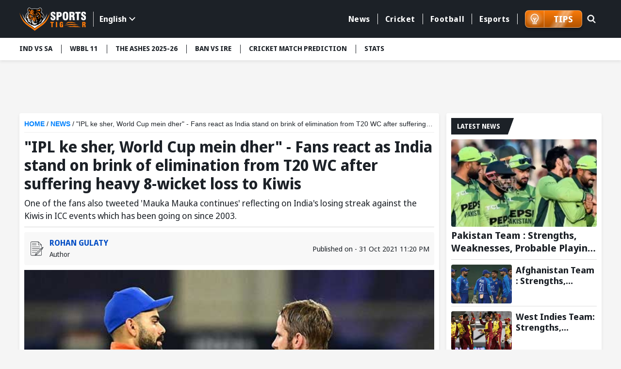

--- FILE ---
content_type: application/javascript
request_url: https://cdn.izooto.com/scripts/af95b13ee959652cba68c95ce58fabdf2e326209.js
body_size: 966
content:
(function(){try{window.izConfig={"defaultNotification":"","siteUrl":"https://www.sportstiger.com","repeatPromptDelay":0,"mobPromptFlow":1,"tagsEnabled":1,"mobRepeatPromptDelay":0,"mobPromptOnScroll":0,"isSdkHttps":1,"locale":"en","mobPromptDelay":7000,"sourceOrigin":"https://www.sportstiger.com","vapidPublicKey":"BH9EPe8p2wYdG_-fjml2aAKMAOmy7dvNWGcnRPGCvRFLae86OK-zVx0zxcnoRYbm-OTvB75OKtFi8wu_NzmRvxk","promptFlow":1,"promptDelay":7000,"mobPromptDesign":{"btn2Txt":"Allow","btn1Txt":"Later","titleForeColor":"#000000","btn1ForeColor":"#686868","icon":"https://cdnimg.izooto.com/icons/7/bell-icon.png","btn2bgColor":"#ed4545","message":"We'd like to notify you about the latest updates.","btn2ForeColor":"#ffffff","messageForeColor":"#999999","bgColor":"#f1faff","btn1bgColor":"#e4e4e4","position":"","subMessage":"You can unsubscribe from notifications anytime."},"client":62126,"ga":{"syncNewsHub":0},"domainRoot":"/assets/izooto","webServiceUrl":"","serviceWorkerName":"/service-worker.js","overlay":0,"mobOptInDesignType":2,"manifestName":"/manifest.json","optInCloseDelay":60,"optInDesign":"","newsHub":{"designType":1,"mainColor":"#f97915","iconType":1,"desktopAllowed":0,"placement":[1,0],"title":"","mobileAllowed":0,"status":0},"mobOptInCloseDelay":60,"promptOnScroll":0,"welcomeNotification":{"status":0},"httpsNoRoot":1,"promptDesign":{"btn2Txt":"Allow","btn1Txt":"Later","titleForeColor":"#000000","btn1ForeColor":"#686868","icon":"https://cdnimg.izooto.com/icons/7/bell-icon.png","btn2bgColor":"#ed4545","message":"We'd like to notify you about the latest updates.","btn2ForeColor":"#ffffff","messageForeColor":"#999999","bgColor":"#f1faff","btn1bgColor":"#e4e4e4","position":"","subMessage":"You can unsubscribe from notifications anytime."},"customPixelLink":"","optInDesignType":2,"desktopAllowed":1,"webPushId":"","mobileAllowed":1,"hash":"af95b13ee959652cba68c95ce58fabdf2e326209"};var container=document.body?document.body:document.head;if(""!==izConfig.customPixelLink){var _izAlt=document.createElement("script");_izAlt.id="izootoAlt",_izAlt.src=izConfig.customPixelLink,container.appendChild(_izAlt)}else{var _iz=document.createElement("script");_iz.id="izootoSdk",_iz.src="https://cdn.izooto.com/scripts/sdk/izooto.js",container.appendChild(_iz)}}catch(err){}})()

--- FILE ---
content_type: application/javascript; charset=UTF-8
request_url: https://www.sportstiger.com/main-CX3FOLBO.js
body_size: 74336
content:
import{a as ii}from"./chunk-6NGXNDP3.js";import{a as ti,b as Nr}from"./chunk-LVJOULTV.js";import{a as Ar,b as Lr}from"./chunk-42HEJL6T.js";import{a as ft}from"./chunk-ONRMCIFE.js";import{b as wr,d as Er,e as Ir,g as xr,h as Or,i as Gr,o as Hr,r as Dr}from"./chunk-Q4Y6EL5H.js";import{a as Ge}from"./chunk-HKJ2426F.js";import{a as Jt,b as Mr,d as ei,g as Pr,h as Ue}from"./chunk-RFIYDGCI.js";import{$a as Pe,$b as vr,A as jn,Aa as tr,Ca as Y,Da as Fe,Ea as Re,Eb as hr,F as wt,Fa as Ve,Ga as h,H as Zn,Ha as f,Ia as y,Ib as de,Ja as fe,Jb as mr,K as N,Ka as ge,La as oe,Lb as Qt,Ma as W,N as lt,Na as _,O as ke,Ob as fr,Pb as gr,Qa as Je,Qb as Sr,R as te,Ra as q,Rb as _r,S as ie,Sa as ut,Sb as Tr,T as he,Tb as Et,U as Oe,W as ne,Wa as ir,Wb as br,X as Be,Xa as nr,Xb as Cr,Y as Qn,Ya as rr,Z as me,Za as or,Zb as yr,_ as Bi,_a as I,_b as Yt,aa as re,ab as Ae,ac as $t,b as Wt,ba as Yn,bb as Fi,bc as mt,ca as $n,cc as qt,db as sr,dc as It,eb as ar,fa as qn,fb as lr,gb as Kt,ha as k,hb as Se,i as Xt,ib as Ri,j as Wn,jb as et,k as $e,kb as cr,la as p,m as Xn,ma as L,mb as dr,n as Di,na as Jn,oa as er,p as Ni,q as Un,qa as ct,qb as ur,r as Li,ra as dt,rb as jt,s as ki,sb as pr,t as at,ta as E,u as Le,ua as Ut,v as zn,va as zt,vb as We,w as qe,wb as pt,x as Kn,xa as m,xb as ht,yb as Zt,zb as Xe}from"./chunk-2IHU4CB3.js";import{a as Me,b as Fn,c as Rn,h as Gi,i as Vn,k as z,l as K,m as Hi}from"./chunk-6DTVL3WM.js";var O=function(i){return i[i.State=0]="State",i[i.Transition=1]="Transition",i[i.Sequence=2]="Sequence",i[i.Group=3]="Group",i[i.Animate=4]="Animate",i[i.Keyframes=5]="Keyframes",i[i.Style=6]="Style",i[i.Trigger=7]="Trigger",i[i.Reference=8]="Reference",i[i.AnimateChild=9]="AnimateChild",i[i.AnimateRef=10]="AnimateRef",i[i.Query=11]="Query",i[i.Stagger=12]="Stagger",i}(O||{}),we="*";function kr(i,e=null){return{type:O.Sequence,steps:i,options:e}}function Vi(i){return{type:O.Style,styles:i,offset:null}}var ze=class{constructor(e=0,t=0){this._onDoneFns=[],this._onStartFns=[],this._onDestroyFns=[],this._originalOnDoneFns=[],this._originalOnStartFns=[],this._started=!1,this._destroyed=!1,this._finished=!1,this._position=0,this.parentPlayer=null,this.totalTime=e+t}_onFinish(){this._finished||(this._finished=!0,this._onDoneFns.forEach(e=>e()),this._onDoneFns=[])}onStart(e){this._originalOnStartFns.push(e),this._onStartFns.push(e)}onDone(e){this._originalOnDoneFns.push(e),this._onDoneFns.push(e)}onDestroy(e){this._onDestroyFns.push(e)}hasStarted(){return this._started}init(){}play(){this.hasStarted()||(this._onStart(),this.triggerMicrotask()),this._started=!0}triggerMicrotask(){queueMicrotask(()=>this._onFinish())}_onStart(){this._onStartFns.forEach(e=>e()),this._onStartFns=[]}pause(){}restart(){}finish(){this._onFinish()}destroy(){this._destroyed||(this._destroyed=!0,this.hasStarted()||this._onStart(),this.finish(),this._onDestroyFns.forEach(e=>e()),this._onDestroyFns=[])}reset(){this._started=!1,this._finished=!1,this._onStartFns=this._originalOnStartFns,this._onDoneFns=this._originalOnDoneFns}setPosition(e){this._position=this.totalTime?e*this.totalTime:1}getPosition(){return this.totalTime?this._position/this.totalTime:1}triggerCallback(e){let t=e=="start"?this._onStartFns:this._onDoneFns;t.forEach(n=>n()),t.length=0}},xt=class{constructor(e){this._onDoneFns=[],this._onStartFns=[],this._finished=!1,this._started=!1,this._destroyed=!1,this._onDestroyFns=[],this.parentPlayer=null,this.totalTime=0,this.players=e;let t=0,n=0,r=0,o=this.players.length;o==0?queueMicrotask(()=>this._onFinish()):this.players.forEach(s=>{s.onDone(()=>{++t==o&&this._onFinish()}),s.onDestroy(()=>{++n==o&&this._onDestroy()}),s.onStart(()=>{++r==o&&this._onStart()})}),this.totalTime=this.players.reduce((s,a)=>Math.max(s,a.totalTime),0)}_onFinish(){this._finished||(this._finished=!0,this._onDoneFns.forEach(e=>e()),this._onDoneFns=[])}init(){this.players.forEach(e=>e.init())}onStart(e){this._onStartFns.push(e)}_onStart(){this.hasStarted()||(this._started=!0,this._onStartFns.forEach(e=>e()),this._onStartFns=[])}onDone(e){this._onDoneFns.push(e)}onDestroy(e){this._onDestroyFns.push(e)}hasStarted(){return this._started}play(){this.parentPlayer||this.init(),this._onStart(),this.players.forEach(e=>e.play())}pause(){this.players.forEach(e=>e.pause())}restart(){this.players.forEach(e=>e.restart())}finish(){this._onFinish(),this.players.forEach(e=>e.finish())}destroy(){this._onDestroy()}_onDestroy(){this._destroyed||(this._destroyed=!0,this._onFinish(),this.players.forEach(e=>e.destroy()),this._onDestroyFns.forEach(e=>e()),this._onDestroyFns=[])}reset(){this.players.forEach(e=>e.reset()),this._destroyed=!1,this._finished=!1,this._started=!1}setPosition(e){let t=e*this.totalTime;this.players.forEach(n=>{let r=n.totalTime?Math.min(1,t/n.totalTime):1;n.setPosition(r)})}getPosition(){let e=this.players.reduce((t,n)=>t===null||n.totalTime>t.totalTime?n:t,null);return e!=null?e.getPosition():0}beforeDestroy(){this.players.forEach(e=>{e.beforeDestroy&&e.beforeDestroy()})}triggerCallback(e){let t=e=="start"?this._onStartFns:this._onDoneFns;t.forEach(n=>n()),t.length=0}},ni="!";function Br(i){return new N(3e3,!1)}function ds(){return new N(3100,!1)}function us(){return new N(3101,!1)}function ps(i){return new N(3001,!1)}function hs(i){return new N(3003,!1)}function ms(i){return new N(3004,!1)}function fs(i,e){return new N(3005,!1)}function gs(){return new N(3006,!1)}function Ss(){return new N(3007,!1)}function _s(i,e){return new N(3008,!1)}function Ts(i){return new N(3002,!1)}function bs(i,e,t,n,r){return new N(3010,!1)}function Cs(){return new N(3011,!1)}function ys(){return new N(3012,!1)}function vs(){return new N(3200,!1)}function Ms(){return new N(3202,!1)}function Ps(){return new N(3013,!1)}function As(i){return new N(3014,!1)}function ws(i){return new N(3015,!1)}function Es(i){return new N(3016,!1)}function Is(i,e){return new N(3404,!1)}function xs(i){return new N(3502,!1)}function Os(i){return new N(3503,!1)}function Gs(){return new N(3300,!1)}function Hs(i){return new N(3504,!1)}function Ds(i){return new N(3301,!1)}function Ns(i,e){return new N(3302,!1)}function Ls(i){return new N(3303,!1)}function ks(i,e){return new N(3400,!1)}function Bs(i){return new N(3401,!1)}function Fs(i){return new N(3402,!1)}function Rs(i,e){return new N(3505,!1)}function Ke(i){switch(i.length){case 0:return new ze;case 1:return i[0];default:return new xt(i)}}function qr(i,e,t=new Map,n=new Map){let r=[],o=[],s=-1,a=null;if(e.forEach(l=>{let c=l.get("offset"),u=c==s,d=u&&a||new Map;l.forEach((g,S)=>{let T=S,b=g;if(S!=="offset")switch(T=i.normalizePropertyName(T,r),b){case ni:b=t.get(S);break;case we:b=n.get(S);break;default:b=i.normalizeStyleValue(S,T,b,r);break}d.set(T,b)}),u||o.push(d),a=d,s=c}),r.length)throw xs(r);return o}function un(i,e,t,n){switch(e){case"start":i.onStart(()=>n(t&&Wi(t,"start",i)));break;case"done":i.onDone(()=>n(t&&Wi(t,"done",i)));break;case"destroy":i.onDestroy(()=>n(t&&Wi(t,"destroy",i)));break}}function Wi(i,e,t){let n=t.totalTime,r=!!t.disabled,o=pn(i.element,i.triggerName,i.fromState,i.toState,e||i.phaseName,n??i.totalTime,r),s=i._data;return s!=null&&(o._data=s),o}function pn(i,e,t,n,r="",o=0,s){return{element:i,triggerName:e,fromState:t,toState:n,phaseName:r,totalTime:o,disabled:!!s}}function ae(i,e,t){let n=i.get(e);return n||i.set(e,n=t),n}function Fr(i){let e=i.indexOf(":"),t=i.substring(1,e),n=i.slice(e+1);return[t,n]}var Vs=typeof document>"u"?null:document.documentElement;function hn(i){let e=i.parentNode||i.host||null;return e===Vs?null:e}function Ws(i){return i.substring(1,6)=="ebkit"}var tt=null,Rr=!1;function Xs(i){tt||(tt=Us()||{},Rr=tt.style?"WebkitAppearance"in tt.style:!1);let e=!0;return tt.style&&!Ws(i)&&(e=i in tt.style,!e&&Rr&&(e="Webkit"+i.charAt(0).toUpperCase()+i.slice(1)in tt.style)),e}function Us(){return typeof document<"u"?document.body:null}function Jr(i,e){for(;e;){if(e===i)return!0;e=hn(e)}return!1}function eo(i,e,t){if(t)return Array.from(i.querySelectorAll(e));let n=i.querySelector(e);return n?[n]:[]}var mn=(()=>{let e=class e{validateStyleProperty(n){return Xs(n)}matchesElement(n,r){return!1}containsElement(n,r){return Jr(n,r)}getParentElement(n){return hn(n)}query(n,r,o){return eo(n,r,o)}computeStyle(n,r,o){return o||""}animate(n,r,o,s,a,l=[],c){return new ze(o,s)}};e.\u0275fac=function(r){return new(r||e)},e.\u0275prov=ne({token:e,factory:e.\u0275fac});let i=e;return i})(),_n=class _n{};_n.NOOP=new mn;var rt=_n,ot=class{};var zs=1e3,to="{{",Ks="}}",io="ng-enter",Zi="ng-leave",ri="ng-trigger",ci=".ng-trigger",Vr="ng-animating",Qi=".ng-animating";function He(i){if(typeof i=="number")return i;let e=i.match(/^(-?[\.\d]+)(m?s)/);return!e||e.length<2?0:Yi(parseFloat(e[1]),e[2])}function Yi(i,e){switch(e){case"s":return i*zs;default:return i}}function di(i,e,t){return i.hasOwnProperty("duration")?i:js(i,e,t)}function js(i,e,t){let n=/^(-?[\.\d]+)(m?s)(?:\s+(-?[\.\d]+)(m?s))?(?:\s+([-a-z]+(?:\(.+?\))?))?$/i,r,o=0,s="";if(typeof i=="string"){let a=i.match(n);if(a===null)return e.push(Br(i)),{duration:0,delay:0,easing:""};r=Yi(parseFloat(a[1]),a[2]);let l=a[3];l!=null&&(o=Yi(parseFloat(l),a[4]));let c=a[5];c&&(s=c)}else r=i;if(!t){let a=!1,l=e.length;r<0&&(e.push(ds()),a=!0),o<0&&(e.push(us()),a=!0),a&&e.splice(l,0,Br(i))}return{duration:r,delay:o,easing:s}}function Zs(i){return i.length?i[0]instanceof Map?i:i.map(e=>new Map(Object.entries(e))):[]}function Ee(i,e,t){e.forEach((n,r)=>{let o=fn(r);t&&!t.has(r)&&t.set(r,i.style[o]),i.style[o]=n})}function nt(i,e){e.forEach((t,n)=>{let r=fn(n);i.style[r]=""})}function Ot(i){return Array.isArray(i)?i.length==1?i[0]:kr(i):i}function Qs(i,e,t){let n=e.params||{},r=no(i);r.length&&r.forEach(o=>{n.hasOwnProperty(o)||t.push(ps(o))})}var $i=new RegExp(`${to}\\s*(.+?)\\s*${Ks}`,"g");function no(i){let e=[];if(typeof i=="string"){let t;for(;t=$i.exec(i);)e.push(t[1]);$i.lastIndex=0}return e}function Ht(i,e,t){let n=`${i}`,r=n.replace($i,(o,s)=>{let a=e[s];return a==null&&(t.push(hs(s)),a=""),a.toString()});return r==n?i:r}var Ys=/-+([a-z0-9])/g;function fn(i){return i.replace(Ys,(...e)=>e[1].toUpperCase())}function $s(i,e){return i===0||e===0}function qs(i,e,t){if(t.size&&e.length){let n=e[0],r=[];if(t.forEach((o,s)=>{n.has(s)||r.push(s),n.set(s,o)}),r.length)for(let o=1;o<e.length;o++){let s=e[o];r.forEach(a=>s.set(a,gn(i,a)))}}return e}function se(i,e,t){switch(e.type){case O.Trigger:return i.visitTrigger(e,t);case O.State:return i.visitState(e,t);case O.Transition:return i.visitTransition(e,t);case O.Sequence:return i.visitSequence(e,t);case O.Group:return i.visitGroup(e,t);case O.Animate:return i.visitAnimate(e,t);case O.Keyframes:return i.visitKeyframes(e,t);case O.Style:return i.visitStyle(e,t);case O.Reference:return i.visitReference(e,t);case O.AnimateChild:return i.visitAnimateChild(e,t);case O.AnimateRef:return i.visitAnimateRef(e,t);case O.Query:return i.visitQuery(e,t);case O.Stagger:return i.visitStagger(e,t);default:throw ms(e.type)}}function gn(i,e){return window.getComputedStyle(i)[e]}var Js=new Set(["width","height","minWidth","minHeight","maxWidth","maxHeight","left","top","bottom","right","fontSize","outlineWidth","outlineOffset","paddingTop","paddingLeft","paddingBottom","paddingRight","marginTop","marginLeft","marginBottom","marginRight","borderRadius","borderWidth","borderTopWidth","borderLeftWidth","borderRightWidth","borderBottomWidth","textIndent","perspective"]),ui=class extends ot{normalizePropertyName(e,t){return fn(e)}normalizeStyleValue(e,t,n,r){let o="",s=n.toString().trim();if(Js.has(t)&&n!==0&&n!=="0")if(typeof n=="number")o="px";else{let a=n.match(/^[+-]?[\d\.]+([a-z]*)$/);a&&a[1].length==0&&r.push(fs(e,n))}return s+o}};var pi="*";function ea(i,e){let t=[];return typeof i=="string"?i.split(/\s*,\s*/).forEach(n=>ta(n,t,e)):t.push(i),t}function ta(i,e,t){if(i[0]==":"){let l=ia(i,t);if(typeof l=="function"){e.push(l);return}i=l}let n=i.match(/^(\*|[-\w]+)\s*(<?[=-]>)\s*(\*|[-\w]+)$/);if(n==null||n.length<4)return t.push(ws(i)),e;let r=n[1],o=n[2],s=n[3];e.push(Wr(r,s));let a=r==pi&&s==pi;o[0]=="<"&&!a&&e.push(Wr(s,r))}function ia(i,e){switch(i){case":enter":return"void => *";case":leave":return"* => void";case":increment":return(t,n)=>parseFloat(n)>parseFloat(t);case":decrement":return(t,n)=>parseFloat(n)<parseFloat(t);default:return e.push(Es(i)),"* => *"}}var oi=new Set(["true","1"]),si=new Set(["false","0"]);function Wr(i,e){let t=oi.has(i)||si.has(i),n=oi.has(e)||si.has(e);return(r,o)=>{let s=i==pi||i==r,a=e==pi||e==o;return!s&&t&&typeof r=="boolean"&&(s=r?oi.has(i):si.has(i)),!a&&n&&typeof o=="boolean"&&(a=o?oi.has(e):si.has(e)),s&&a}}var ro=":self",na=new RegExp(`s*${ro}s*,?`,"g");function oo(i,e,t,n){return new qi(i).build(e,t,n)}var Xr="",qi=class{constructor(e){this._driver=e}build(e,t,n){let r=new Ji(t);return this._resetContextStyleTimingState(r),se(this,Ot(e),r)}_resetContextStyleTimingState(e){e.currentQuerySelector=Xr,e.collectedStyles=new Map,e.collectedStyles.set(Xr,new Map),e.currentTime=0}visitTrigger(e,t){let n=t.queryCount=0,r=t.depCount=0,o=[],s=[];return e.name.charAt(0)=="@"&&t.errors.push(gs()),e.definitions.forEach(a=>{if(this._resetContextStyleTimingState(t),a.type==O.State){let l=a,c=l.name;c.toString().split(/\s*,\s*/).forEach(u=>{l.name=u,o.push(this.visitState(l,t))}),l.name=c}else if(a.type==O.Transition){let l=this.visitTransition(a,t);n+=l.queryCount,r+=l.depCount,s.push(l)}else t.errors.push(Ss())}),{type:O.Trigger,name:e.name,states:o,transitions:s,queryCount:n,depCount:r,options:null}}visitState(e,t){let n=this.visitStyle(e.styles,t),r=e.options&&e.options.params||null;if(n.containsDynamicStyles){let o=new Set,s=r||{};n.styles.forEach(a=>{a instanceof Map&&a.forEach(l=>{no(l).forEach(c=>{s.hasOwnProperty(c)||o.add(c)})})}),o.size&&t.errors.push(_s(e.name,[...o.values()]))}return{type:O.State,name:e.name,style:n,options:r?{params:r}:null}}visitTransition(e,t){t.queryCount=0,t.depCount=0;let n=se(this,Ot(e.animation),t),r=ea(e.expr,t.errors);return{type:O.Transition,matchers:r,animation:n,queryCount:t.queryCount,depCount:t.depCount,options:it(e.options)}}visitSequence(e,t){return{type:O.Sequence,steps:e.steps.map(n=>se(this,n,t)),options:it(e.options)}}visitGroup(e,t){let n=t.currentTime,r=0,o=e.steps.map(s=>{t.currentTime=n;let a=se(this,s,t);return r=Math.max(r,t.currentTime),a});return t.currentTime=r,{type:O.Group,steps:o,options:it(e.options)}}visitAnimate(e,t){let n=aa(e.timings,t.errors);t.currentAnimateTimings=n;let r,o=e.styles?e.styles:Vi({});if(o.type==O.Keyframes)r=this.visitKeyframes(o,t);else{let s=e.styles,a=!1;if(!s){a=!0;let c={};n.easing&&(c.easing=n.easing),s=Vi(c)}t.currentTime+=n.duration+n.delay;let l=this.visitStyle(s,t);l.isEmptyStep=a,r=l}return t.currentAnimateTimings=null,{type:O.Animate,timings:n,style:r,options:null}}visitStyle(e,t){let n=this._makeStyleAst(e,t);return this._validateStyleAst(n,t),n}_makeStyleAst(e,t){let n=[],r=Array.isArray(e.styles)?e.styles:[e.styles];for(let a of r)typeof a=="string"?a===we?n.push(a):t.errors.push(Ts(a)):n.push(new Map(Object.entries(a)));let o=!1,s=null;return n.forEach(a=>{if(a instanceof Map&&(a.has("easing")&&(s=a.get("easing"),a.delete("easing")),!o)){for(let l of a.values())if(l.toString().indexOf(to)>=0){o=!0;break}}}),{type:O.Style,styles:n,easing:s,offset:e.offset,containsDynamicStyles:o,options:null}}_validateStyleAst(e,t){let n=t.currentAnimateTimings,r=t.currentTime,o=t.currentTime;n&&o>0&&(o-=n.duration+n.delay),e.styles.forEach(s=>{typeof s!="string"&&s.forEach((a,l)=>{let c=t.collectedStyles.get(t.currentQuerySelector),u=c.get(l),d=!0;u&&(o!=r&&o>=u.startTime&&r<=u.endTime&&(t.errors.push(bs(l,u.startTime,u.endTime,o,r)),d=!1),o=u.startTime),d&&c.set(l,{startTime:o,endTime:r}),t.options&&Qs(a,t.options,t.errors)})})}visitKeyframes(e,t){let n={type:O.Keyframes,styles:[],options:null};if(!t.currentAnimateTimings)return t.errors.push(Cs()),n;let r=1,o=0,s=[],a=!1,l=!1,c=0,u=e.steps.map(w=>{let P=this._makeStyleAst(w,t),G=P.offset!=null?P.offset:sa(P.styles),H=0;return G!=null&&(o++,H=P.offset=G),l=l||H<0||H>1,a=a||H<c,c=H,s.push(H),P});l&&t.errors.push(ys()),a&&t.errors.push(vs());let d=e.steps.length,g=0;o>0&&o<d?t.errors.push(Ms()):o==0&&(g=r/(d-1));let S=d-1,T=t.currentTime,b=t.currentAnimateTimings,v=b.duration;return u.forEach((w,P)=>{let G=g>0?P==S?1:g*P:s[P],H=G*v;t.currentTime=T+b.delay+H,b.duration=H,this._validateStyleAst(w,t),w.offset=G,n.styles.push(w)}),n}visitReference(e,t){return{type:O.Reference,animation:se(this,Ot(e.animation),t),options:it(e.options)}}visitAnimateChild(e,t){return t.depCount++,{type:O.AnimateChild,options:it(e.options)}}visitAnimateRef(e,t){return{type:O.AnimateRef,animation:this.visitReference(e.animation,t),options:it(e.options)}}visitQuery(e,t){let n=t.currentQuerySelector,r=e.options||{};t.queryCount++,t.currentQuery=e;let[o,s]=ra(e.selector);t.currentQuerySelector=n.length?n+" "+o:o,ae(t.collectedStyles,t.currentQuerySelector,new Map);let a=se(this,Ot(e.animation),t);return t.currentQuery=null,t.currentQuerySelector=n,{type:O.Query,selector:o,limit:r.limit||0,optional:!!r.optional,includeSelf:s,animation:a,originalSelector:e.selector,options:it(e.options)}}visitStagger(e,t){t.currentQuery||t.errors.push(Ps());let n=e.timings==="full"?{duration:0,delay:0,easing:"full"}:di(e.timings,t.errors,!0);return{type:O.Stagger,animation:se(this,Ot(e.animation),t),timings:n,options:null}}};function ra(i){let e=!!i.split(/\s*,\s*/).find(t=>t==ro);return e&&(i=i.replace(na,"")),i=i.replace(/@\*/g,ci).replace(/@\w+/g,t=>ci+"-"+t.slice(1)).replace(/:animating/g,Qi),[i,e]}function oa(i){return i?Me({},i):null}var Ji=class{constructor(e){this.errors=e,this.queryCount=0,this.depCount=0,this.currentTransition=null,this.currentQuery=null,this.currentQuerySelector=null,this.currentAnimateTimings=null,this.currentTime=0,this.collectedStyles=new Map,this.options=null,this.unsupportedCSSPropertiesFound=new Set}};function sa(i){if(typeof i=="string")return null;let e=null;if(Array.isArray(i))i.forEach(t=>{if(t instanceof Map&&t.has("offset")){let n=t;e=parseFloat(n.get("offset")),n.delete("offset")}});else if(i instanceof Map&&i.has("offset")){let t=i;e=parseFloat(t.get("offset")),t.delete("offset")}return e}function aa(i,e){if(i.hasOwnProperty("duration"))return i;if(typeof i=="number"){let o=di(i,e).duration;return Xi(o,0,"")}let t=i;if(t.split(/\s+/).some(o=>o.charAt(0)=="{"&&o.charAt(1)=="{")){let o=Xi(0,0,"");return o.dynamic=!0,o.strValue=t,o}let r=di(t,e);return Xi(r.duration,r.delay,r.easing)}function it(i){return i?(i=Me({},i),i.params&&(i.params=oa(i.params))):i={},i}function Xi(i,e,t){return{duration:i,delay:e,easing:t}}function Sn(i,e,t,n,r,o,s=null,a=!1){return{type:1,element:i,keyframes:e,preStyleProps:t,postStyleProps:n,duration:r,delay:o,totalTime:r+o,easing:s,subTimeline:a}}var Dt=class{constructor(){this._map=new Map}get(e){return this._map.get(e)||[]}append(e,t){let n=this._map.get(e);n||this._map.set(e,n=[]),n.push(...t)}has(e){return this._map.has(e)}clear(){this._map.clear()}},la=1,ca=":enter",da=new RegExp(ca,"g"),ua=":leave",pa=new RegExp(ua,"g");function so(i,e,t,n,r,o=new Map,s=new Map,a,l,c=[]){return new en().buildKeyframes(i,e,t,n,r,o,s,a,l,c)}var en=class{buildKeyframes(e,t,n,r,o,s,a,l,c,u=[]){c=c||new Dt;let d=new tn(e,t,c,r,o,u,[]);d.options=l;let g=l.delay?He(l.delay):0;d.currentTimeline.delayNextStep(g),d.currentTimeline.setStyles([s],null,d.errors,l),se(this,n,d);let S=d.timelines.filter(T=>T.containsAnimation());if(S.length&&a.size){let T;for(let b=S.length-1;b>=0;b--){let v=S[b];if(v.element===t){T=v;break}}T&&!T.allowOnlyTimelineStyles()&&T.setStyles([a],null,d.errors,l)}return S.length?S.map(T=>T.buildKeyframes()):[Sn(t,[],[],[],0,g,"",!1)]}visitTrigger(e,t){}visitState(e,t){}visitTransition(e,t){}visitAnimateChild(e,t){let n=t.subInstructions.get(t.element);if(n){let r=t.createSubContext(e.options),o=t.currentTimeline.currentTime,s=this._visitSubInstructions(n,r,r.options);o!=s&&t.transformIntoNewTimeline(s)}t.previousNode=e}visitAnimateRef(e,t){let n=t.createSubContext(e.options);n.transformIntoNewTimeline(),this._applyAnimationRefDelays([e.options,e.animation.options],t,n),this.visitReference(e.animation,n),t.transformIntoNewTimeline(n.currentTimeline.currentTime),t.previousNode=e}_applyAnimationRefDelays(e,t,n){for(let r of e){let o=r?.delay;if(o){let s=typeof o=="number"?o:He(Ht(o,r?.params??{},t.errors));n.delayNextStep(s)}}}_visitSubInstructions(e,t,n){let o=t.currentTimeline.currentTime,s=n.duration!=null?He(n.duration):null,a=n.delay!=null?He(n.delay):null;return s!==0&&e.forEach(l=>{let c=t.appendInstructionToTimeline(l,s,a);o=Math.max(o,c.duration+c.delay)}),o}visitReference(e,t){t.updateOptions(e.options,!0),se(this,e.animation,t),t.previousNode=e}visitSequence(e,t){let n=t.subContextCount,r=t,o=e.options;if(o&&(o.params||o.delay)&&(r=t.createSubContext(o),r.transformIntoNewTimeline(),o.delay!=null)){r.previousNode.type==O.Style&&(r.currentTimeline.snapshotCurrentStyles(),r.previousNode=hi);let s=He(o.delay);r.delayNextStep(s)}e.steps.length&&(e.steps.forEach(s=>se(this,s,r)),r.currentTimeline.applyStylesToKeyframe(),r.subContextCount>n&&r.transformIntoNewTimeline()),t.previousNode=e}visitGroup(e,t){let n=[],r=t.currentTimeline.currentTime,o=e.options&&e.options.delay?He(e.options.delay):0;e.steps.forEach(s=>{let a=t.createSubContext(e.options);o&&a.delayNextStep(o),se(this,s,a),r=Math.max(r,a.currentTimeline.currentTime),n.push(a.currentTimeline)}),n.forEach(s=>t.currentTimeline.mergeTimelineCollectedStyles(s)),t.transformIntoNewTimeline(r),t.previousNode=e}_visitTiming(e,t){if(e.dynamic){let n=e.strValue,r=t.params?Ht(n,t.params,t.errors):n;return di(r,t.errors)}else return{duration:e.duration,delay:e.delay,easing:e.easing}}visitAnimate(e,t){let n=t.currentAnimateTimings=this._visitTiming(e.timings,t),r=t.currentTimeline;n.delay&&(t.incrementTime(n.delay),r.snapshotCurrentStyles());let o=e.style;o.type==O.Keyframes?this.visitKeyframes(o,t):(t.incrementTime(n.duration),this.visitStyle(o,t),r.applyStylesToKeyframe()),t.currentAnimateTimings=null,t.previousNode=e}visitStyle(e,t){let n=t.currentTimeline,r=t.currentAnimateTimings;!r&&n.hasCurrentStyleProperties()&&n.forwardFrame();let o=r&&r.easing||e.easing;e.isEmptyStep?n.applyEmptyStep(o):n.setStyles(e.styles,o,t.errors,t.options),t.previousNode=e}visitKeyframes(e,t){let n=t.currentAnimateTimings,r=t.currentTimeline.duration,o=n.duration,a=t.createSubContext().currentTimeline;a.easing=n.easing,e.styles.forEach(l=>{let c=l.offset||0;a.forwardTime(c*o),a.setStyles(l.styles,l.easing,t.errors,t.options),a.applyStylesToKeyframe()}),t.currentTimeline.mergeTimelineCollectedStyles(a),t.transformIntoNewTimeline(r+o),t.previousNode=e}visitQuery(e,t){let n=t.currentTimeline.currentTime,r=e.options||{},o=r.delay?He(r.delay):0;o&&(t.previousNode.type===O.Style||n==0&&t.currentTimeline.hasCurrentStyleProperties())&&(t.currentTimeline.snapshotCurrentStyles(),t.previousNode=hi);let s=n,a=t.invokeQuery(e.selector,e.originalSelector,e.limit,e.includeSelf,!!r.optional,t.errors);t.currentQueryTotal=a.length;let l=null;a.forEach((c,u)=>{t.currentQueryIndex=u;let d=t.createSubContext(e.options,c);o&&d.delayNextStep(o),c===t.element&&(l=d.currentTimeline),se(this,e.animation,d),d.currentTimeline.applyStylesToKeyframe();let g=d.currentTimeline.currentTime;s=Math.max(s,g)}),t.currentQueryIndex=0,t.currentQueryTotal=0,t.transformIntoNewTimeline(s),l&&(t.currentTimeline.mergeTimelineCollectedStyles(l),t.currentTimeline.snapshotCurrentStyles()),t.previousNode=e}visitStagger(e,t){let n=t.parentContext,r=t.currentTimeline,o=e.timings,s=Math.abs(o.duration),a=s*(t.currentQueryTotal-1),l=s*t.currentQueryIndex;switch(o.duration<0?"reverse":o.easing){case"reverse":l=a-l;break;case"full":l=n.currentStaggerTime;break}let u=t.currentTimeline;l&&u.delayNextStep(l);let d=u.currentTime;se(this,e.animation,t),t.previousNode=e,n.currentStaggerTime=r.currentTime-d+(r.startTime-n.currentTimeline.startTime)}},hi={},tn=class i{constructor(e,t,n,r,o,s,a,l){this._driver=e,this.element=t,this.subInstructions=n,this._enterClassName=r,this._leaveClassName=o,this.errors=s,this.timelines=a,this.parentContext=null,this.currentAnimateTimings=null,this.previousNode=hi,this.subContextCount=0,this.options={},this.currentQueryIndex=0,this.currentQueryTotal=0,this.currentStaggerTime=0,this.currentTimeline=l||new mi(this._driver,t,0),a.push(this.currentTimeline)}get params(){return this.options.params}updateOptions(e,t){if(!e)return;let n=e,r=this.options;n.duration!=null&&(r.duration=He(n.duration)),n.delay!=null&&(r.delay=He(n.delay));let o=n.params;if(o){let s=r.params;s||(s=this.options.params={}),Object.keys(o).forEach(a=>{(!t||!s.hasOwnProperty(a))&&(s[a]=Ht(o[a],s,this.errors))})}}_copyOptions(){let e={};if(this.options){let t=this.options.params;if(t){let n=e.params={};Object.keys(t).forEach(r=>{n[r]=t[r]})}}return e}createSubContext(e=null,t,n){let r=t||this.element,o=new i(this._driver,r,this.subInstructions,this._enterClassName,this._leaveClassName,this.errors,this.timelines,this.currentTimeline.fork(r,n||0));return o.previousNode=this.previousNode,o.currentAnimateTimings=this.currentAnimateTimings,o.options=this._copyOptions(),o.updateOptions(e),o.currentQueryIndex=this.currentQueryIndex,o.currentQueryTotal=this.currentQueryTotal,o.parentContext=this,this.subContextCount++,o}transformIntoNewTimeline(e){return this.previousNode=hi,this.currentTimeline=this.currentTimeline.fork(this.element,e),this.timelines.push(this.currentTimeline),this.currentTimeline}appendInstructionToTimeline(e,t,n){let r={duration:t??e.duration,delay:this.currentTimeline.currentTime+(n??0)+e.delay,easing:""},o=new nn(this._driver,e.element,e.keyframes,e.preStyleProps,e.postStyleProps,r,e.stretchStartingKeyframe);return this.timelines.push(o),r}incrementTime(e){this.currentTimeline.forwardTime(this.currentTimeline.duration+e)}delayNextStep(e){e>0&&this.currentTimeline.delayNextStep(e)}invokeQuery(e,t,n,r,o,s){let a=[];if(r&&a.push(this.element),e.length>0){e=e.replace(da,"."+this._enterClassName),e=e.replace(pa,"."+this._leaveClassName);let l=n!=1,c=this._driver.query(this.element,e,l);n!==0&&(c=n<0?c.slice(c.length+n,c.length):c.slice(0,n)),a.push(...c)}return!o&&a.length==0&&s.push(As(t)),a}},mi=class i{constructor(e,t,n,r){this._driver=e,this.element=t,this.startTime=n,this._elementTimelineStylesLookup=r,this.duration=0,this.easing=null,this._previousKeyframe=new Map,this._currentKeyframe=new Map,this._keyframes=new Map,this._styleSummary=new Map,this._localTimelineStyles=new Map,this._pendingStyles=new Map,this._backFill=new Map,this._currentEmptyStepKeyframe=null,this._elementTimelineStylesLookup||(this._elementTimelineStylesLookup=new Map),this._globalTimelineStyles=this._elementTimelineStylesLookup.get(t),this._globalTimelineStyles||(this._globalTimelineStyles=this._localTimelineStyles,this._elementTimelineStylesLookup.set(t,this._localTimelineStyles)),this._loadKeyframe()}containsAnimation(){switch(this._keyframes.size){case 0:return!1;case 1:return this.hasCurrentStyleProperties();default:return!0}}hasCurrentStyleProperties(){return this._currentKeyframe.size>0}get currentTime(){return this.startTime+this.duration}delayNextStep(e){let t=this._keyframes.size===1&&this._pendingStyles.size;this.duration||t?(this.forwardTime(this.currentTime+e),t&&this.snapshotCurrentStyles()):this.startTime+=e}fork(e,t){return this.applyStylesToKeyframe(),new i(this._driver,e,t||this.currentTime,this._elementTimelineStylesLookup)}_loadKeyframe(){this._currentKeyframe&&(this._previousKeyframe=this._currentKeyframe),this._currentKeyframe=this._keyframes.get(this.duration),this._currentKeyframe||(this._currentKeyframe=new Map,this._keyframes.set(this.duration,this._currentKeyframe))}forwardFrame(){this.duration+=la,this._loadKeyframe()}forwardTime(e){this.applyStylesToKeyframe(),this.duration=e,this._loadKeyframe()}_updateStyle(e,t){this._localTimelineStyles.set(e,t),this._globalTimelineStyles.set(e,t),this._styleSummary.set(e,{time:this.currentTime,value:t})}allowOnlyTimelineStyles(){return this._currentEmptyStepKeyframe!==this._currentKeyframe}applyEmptyStep(e){e&&this._previousKeyframe.set("easing",e);for(let[t,n]of this._globalTimelineStyles)this._backFill.set(t,n||we),this._currentKeyframe.set(t,we);this._currentEmptyStepKeyframe=this._currentKeyframe}setStyles(e,t,n,r){t&&this._previousKeyframe.set("easing",t);let o=r&&r.params||{},s=ha(e,this._globalTimelineStyles);for(let[a,l]of s){let c=Ht(l,o,n);this._pendingStyles.set(a,c),this._localTimelineStyles.has(a)||this._backFill.set(a,this._globalTimelineStyles.get(a)??we),this._updateStyle(a,c)}}applyStylesToKeyframe(){this._pendingStyles.size!=0&&(this._pendingStyles.forEach((e,t)=>{this._currentKeyframe.set(t,e)}),this._pendingStyles.clear(),this._localTimelineStyles.forEach((e,t)=>{this._currentKeyframe.has(t)||this._currentKeyframe.set(t,e)}))}snapshotCurrentStyles(){for(let[e,t]of this._localTimelineStyles)this._pendingStyles.set(e,t),this._updateStyle(e,t)}getFinalKeyframe(){return this._keyframes.get(this.duration)}get properties(){let e=[];for(let t in this._currentKeyframe)e.push(t);return e}mergeTimelineCollectedStyles(e){e._styleSummary.forEach((t,n)=>{let r=this._styleSummary.get(n);(!r||t.time>r.time)&&this._updateStyle(n,t.value)})}buildKeyframes(){this.applyStylesToKeyframe();let e=new Set,t=new Set,n=this._keyframes.size===1&&this.duration===0,r=[];this._keyframes.forEach((a,l)=>{let c=new Map([...this._backFill,...a]);c.forEach((u,d)=>{u===ni?e.add(d):u===we&&t.add(d)}),n||c.set("offset",l/this.duration),r.push(c)});let o=[...e.values()],s=[...t.values()];if(n){let a=r[0],l=new Map(a);a.set("offset",0),l.set("offset",1),r=[a,l]}return Sn(this.element,r,o,s,this.duration,this.startTime,this.easing,!1)}},nn=class extends mi{constructor(e,t,n,r,o,s,a=!1){super(e,t,s.delay),this.keyframes=n,this.preStyleProps=r,this.postStyleProps=o,this._stretchStartingKeyframe=a,this.timings={duration:s.duration,delay:s.delay,easing:s.easing}}containsAnimation(){return this.keyframes.length>1}buildKeyframes(){let e=this.keyframes,{delay:t,duration:n,easing:r}=this.timings;if(this._stretchStartingKeyframe&&t){let o=[],s=n+t,a=t/s,l=new Map(e[0]);l.set("offset",0),o.push(l);let c=new Map(e[0]);c.set("offset",Ur(a)),o.push(c);let u=e.length-1;for(let d=1;d<=u;d++){let g=new Map(e[d]),S=g.get("offset"),T=t+S*n;g.set("offset",Ur(T/s)),o.push(g)}n=s,t=0,r="",e=o}return Sn(this.element,e,this.preStyleProps,this.postStyleProps,n,t,r,!0)}};function Ur(i,e=3){let t=Math.pow(10,e-1);return Math.round(i*t)/t}function ha(i,e){let t=new Map,n;return i.forEach(r=>{if(r==="*"){n??=e.keys();for(let o of n)t.set(o,we)}else for(let[o,s]of r)t.set(o,s)}),t}function zr(i,e,t,n,r,o,s,a,l,c,u,d,g){return{type:0,element:i,triggerName:e,isRemovalTransition:r,fromState:t,fromStyles:o,toState:n,toStyles:s,timelines:a,queriedElements:l,preStyleProps:c,postStyleProps:u,totalTime:d,errors:g}}var Ui={},fi=class{constructor(e,t,n){this._triggerName=e,this.ast=t,this._stateStyles=n}match(e,t,n,r){return ma(this.ast.matchers,e,t,n,r)}buildStyles(e,t,n){let r=this._stateStyles.get("*");return e!==void 0&&(r=this._stateStyles.get(e?.toString())||r),r?r.buildStyles(t,n):new Map}build(e,t,n,r,o,s,a,l,c,u){let d=[],g=this.ast.options&&this.ast.options.params||Ui,S=a&&a.params||Ui,T=this.buildStyles(n,S,d),b=l&&l.params||Ui,v=this.buildStyles(r,b,d),w=new Set,P=new Map,G=new Map,H=r==="void",j={params:ao(b,g),delay:this.ast.options?.delay},X=u?[]:so(e,t,this.ast.animation,o,s,T,v,j,c,d),R=0;return X.forEach(x=>{R=Math.max(x.duration+x.delay,R)}),d.length?zr(t,this._triggerName,n,r,H,T,v,[],[],P,G,R,d):(X.forEach(x=>{let be=x.element,Ce=ae(P,be,new Set);x.preStyleProps.forEach(ye=>Ce.add(ye));let Pt=ae(G,be,new Set);x.postStyleProps.forEach(ye=>Pt.add(ye)),be!==t&&w.add(be)}),zr(t,this._triggerName,n,r,H,T,v,X,[...w.values()],P,G,R))}};function ma(i,e,t,n,r){return i.some(o=>o(e,t,n,r))}function ao(i,e){let t=Me({},e);return Object.entries(i).forEach(([n,r])=>{r!=null&&(t[n]=r)}),t}var rn=class{constructor(e,t,n){this.styles=e,this.defaultParams=t,this.normalizer=n}buildStyles(e,t){let n=new Map,r=ao(e,this.defaultParams);return this.styles.styles.forEach(o=>{typeof o!="string"&&o.forEach((s,a)=>{s&&(s=Ht(s,r,t));let l=this.normalizer.normalizePropertyName(a,t);s=this.normalizer.normalizeStyleValue(a,l,s,t),n.set(a,s)})}),n}};function fa(i,e,t){return new on(i,e,t)}var on=class{constructor(e,t,n){this.name=e,this.ast=t,this._normalizer=n,this.transitionFactories=[],this.states=new Map,t.states.forEach(r=>{let o=r.options&&r.options.params||{};this.states.set(r.name,new rn(r.style,o,n))}),Kr(this.states,"true","1"),Kr(this.states,"false","0"),t.transitions.forEach(r=>{this.transitionFactories.push(new fi(e,r,this.states))}),this.fallbackTransition=ga(e,this.states,this._normalizer)}get containsQueries(){return this.ast.queryCount>0}matchTransition(e,t,n,r){return this.transitionFactories.find(s=>s.match(e,t,n,r))||null}matchStyles(e,t,n){return this.fallbackTransition.buildStyles(e,t,n)}};function ga(i,e,t){let n=[(s,a)=>!0],r={type:O.Sequence,steps:[],options:null},o={type:O.Transition,animation:r,matchers:n,options:null,queryCount:0,depCount:0};return new fi(i,o,e)}function Kr(i,e,t){i.has(e)?i.has(t)||i.set(t,i.get(e)):i.has(t)&&i.set(e,i.get(t))}var Sa=new Dt,sn=class{constructor(e,t,n){this.bodyNode=e,this._driver=t,this._normalizer=n,this._animations=new Map,this._playersById=new Map,this.players=[]}register(e,t){let n=[],r=[],o=oo(this._driver,t,n,r);if(n.length)throw Os(n);r.length&&void 0,this._animations.set(e,o)}_buildPlayer(e,t,n){let r=e.element,o=qr(this._normalizer,e.keyframes,t,n);return this._driver.animate(r,o,e.duration,e.delay,e.easing,[],!0)}create(e,t,n={}){let r=[],o=this._animations.get(e),s,a=new Map;if(o?(s=so(this._driver,t,o,io,Zi,new Map,new Map,n,Sa,r),s.forEach(u=>{let d=ae(a,u.element,new Map);u.postStyleProps.forEach(g=>d.set(g,null))})):(r.push(Gs()),s=[]),r.length)throw Hs(r);a.forEach((u,d)=>{u.forEach((g,S)=>{u.set(S,this._driver.computeStyle(d,S,we))})});let l=s.map(u=>{let d=a.get(u.element);return this._buildPlayer(u,new Map,d)}),c=Ke(l);return this._playersById.set(e,c),c.onDestroy(()=>this.destroy(e)),this.players.push(c),c}destroy(e){let t=this._getPlayer(e);t.destroy(),this._playersById.delete(e);let n=this.players.indexOf(t);n>=0&&this.players.splice(n,1)}_getPlayer(e){let t=this._playersById.get(e);if(!t)throw Ds(e);return t}listen(e,t,n,r){let o=pn(t,"","","");return un(this._getPlayer(e),n,o,r),()=>{}}command(e,t,n,r){if(n=="register"){this.register(e,r[0]);return}if(n=="create"){let s=r[0]||{};this.create(e,t,s);return}let o=this._getPlayer(e);switch(n){case"play":o.play();break;case"pause":o.pause();break;case"reset":o.reset();break;case"restart":o.restart();break;case"finish":o.finish();break;case"init":o.init();break;case"setPosition":o.setPosition(parseFloat(r[0]));break;case"destroy":this.destroy(e);break}}},jr="ng-animate-queued",_a=".ng-animate-queued",zi="ng-animate-disabled",Ta=".ng-animate-disabled",ba="ng-star-inserted",Ca=".ng-star-inserted",ya=[],lo={namespaceId:"",setForRemoval:!1,setForMove:!1,hasAnimation:!1,removedBeforeQueried:!1},va={namespaceId:"",setForMove:!1,setForRemoval:!1,hasAnimation:!1,removedBeforeQueried:!0},_e="__ng_removed",Nt=class{get params(){return this.options.params}constructor(e,t=""){this.namespaceId=t;let n=e&&e.hasOwnProperty("value"),r=n?e.value:e;if(this.value=Pa(r),n){let o=e,{value:s}=o,a=Rn(o,["value"]);this.options=a}else this.options={};this.options.params||(this.options.params={})}absorbOptions(e){let t=e.params;if(t){let n=this.options.params;Object.keys(t).forEach(r=>{n[r]==null&&(n[r]=t[r])})}}},Gt="void",Ki=new Nt(Gt),an=class{constructor(e,t,n){this.id=e,this.hostElement=t,this._engine=n,this.players=[],this._triggers=new Map,this._queue=[],this._elementListeners=new Map,this._hostClassName="ng-tns-"+e,ue(t,this._hostClassName)}listen(e,t,n,r){if(!this._triggers.has(t))throw Ns(n,t);if(n==null||n.length==0)throw Ls(t);if(!Aa(n))throw ks(n,t);let o=ae(this._elementListeners,e,[]),s={name:t,phase:n,callback:r};o.push(s);let a=ae(this._engine.statesByElement,e,new Map);return a.has(t)||(ue(e,ri),ue(e,ri+"-"+t),a.set(t,Ki)),()=>{this._engine.afterFlush(()=>{let l=o.indexOf(s);l>=0&&o.splice(l,1),this._triggers.has(t)||a.delete(t)})}}register(e,t){return this._triggers.has(e)?!1:(this._triggers.set(e,t),!0)}_getTrigger(e){let t=this._triggers.get(e);if(!t)throw Bs(e);return t}trigger(e,t,n,r=!0){let o=this._getTrigger(t),s=new Lt(this.id,t,e),a=this._engine.statesByElement.get(e);a||(ue(e,ri),ue(e,ri+"-"+t),this._engine.statesByElement.set(e,a=new Map));let l=a.get(t),c=new Nt(n,this.id);if(!(n&&n.hasOwnProperty("value"))&&l&&c.absorbOptions(l.options),a.set(t,c),l||(l=Ki),!(c.value===Gt)&&l.value===c.value){if(!Ia(l.params,c.params)){let b=[],v=o.matchStyles(l.value,l.params,b),w=o.matchStyles(c.value,c.params,b);b.length?this._engine.reportError(b):this._engine.afterFlush(()=>{nt(e,v),Ee(e,w)})}return}let g=ae(this._engine.playersByElement,e,[]);g.forEach(b=>{b.namespaceId==this.id&&b.triggerName==t&&b.queued&&b.destroy()});let S=o.matchTransition(l.value,c.value,e,c.params),T=!1;if(!S){if(!r)return;S=o.fallbackTransition,T=!0}return this._engine.totalQueuedPlayers++,this._queue.push({element:e,triggerName:t,transition:S,fromState:l,toState:c,player:s,isFallbackTransition:T}),T||(ue(e,jr),s.onStart(()=>{gt(e,jr)})),s.onDone(()=>{let b=this.players.indexOf(s);b>=0&&this.players.splice(b,1);let v=this._engine.playersByElement.get(e);if(v){let w=v.indexOf(s);w>=0&&v.splice(w,1)}}),this.players.push(s),g.push(s),s}deregister(e){this._triggers.delete(e),this._engine.statesByElement.forEach(t=>t.delete(e)),this._elementListeners.forEach((t,n)=>{this._elementListeners.set(n,t.filter(r=>r.name!=e))})}clearElementCache(e){this._engine.statesByElement.delete(e),this._elementListeners.delete(e);let t=this._engine.playersByElement.get(e);t&&(t.forEach(n=>n.destroy()),this._engine.playersByElement.delete(e))}_signalRemovalForInnerTriggers(e,t){let n=this._engine.driver.query(e,ci,!0);n.forEach(r=>{if(r[_e])return;let o=this._engine.fetchNamespacesByElement(r);o.size?o.forEach(s=>s.triggerLeaveAnimation(r,t,!1,!0)):this.clearElementCache(r)}),this._engine.afterFlushAnimationsDone(()=>n.forEach(r=>this.clearElementCache(r)))}triggerLeaveAnimation(e,t,n,r){let o=this._engine.statesByElement.get(e),s=new Map;if(o){let a=[];if(o.forEach((l,c)=>{if(s.set(c,l.value),this._triggers.has(c)){let u=this.trigger(e,c,Gt,r);u&&a.push(u)}}),a.length)return this._engine.markElementAsRemoved(this.id,e,!0,t,s),n&&Ke(a).onDone(()=>this._engine.processLeaveNode(e)),!0}return!1}prepareLeaveAnimationListeners(e){let t=this._elementListeners.get(e),n=this._engine.statesByElement.get(e);if(t&&n){let r=new Set;t.forEach(o=>{let s=o.name;if(r.has(s))return;r.add(s);let l=this._triggers.get(s).fallbackTransition,c=n.get(s)||Ki,u=new Nt(Gt),d=new Lt(this.id,s,e);this._engine.totalQueuedPlayers++,this._queue.push({element:e,triggerName:s,transition:l,fromState:c,toState:u,player:d,isFallbackTransition:!0})})}}removeNode(e,t){let n=this._engine;if(e.childElementCount&&this._signalRemovalForInnerTriggers(e,t),this.triggerLeaveAnimation(e,t,!0))return;let r=!1;if(n.totalAnimations){let o=n.players.length?n.playersByQueriedElement.get(e):[];if(o&&o.length)r=!0;else{let s=e;for(;s=s.parentNode;)if(n.statesByElement.get(s)){r=!0;break}}}if(this.prepareLeaveAnimationListeners(e),r)n.markElementAsRemoved(this.id,e,!1,t);else{let o=e[_e];(!o||o===lo)&&(n.afterFlush(()=>this.clearElementCache(e)),n.destroyInnerAnimations(e),n._onRemovalComplete(e,t))}}insertNode(e,t){ue(e,this._hostClassName)}drainQueuedTransitions(e){let t=[];return this._queue.forEach(n=>{let r=n.player;if(r.destroyed)return;let o=n.element,s=this._elementListeners.get(o);s&&s.forEach(a=>{if(a.name==n.triggerName){let l=pn(o,n.triggerName,n.fromState.value,n.toState.value);l._data=e,un(n.player,a.phase,l,a.callback)}}),r.markedForDestroy?this._engine.afterFlush(()=>{r.destroy()}):t.push(n)}),this._queue=[],t.sort((n,r)=>{let o=n.transition.ast.depCount,s=r.transition.ast.depCount;return o==0||s==0?o-s:this._engine.driver.containsElement(n.element,r.element)?1:-1})}destroy(e){this.players.forEach(t=>t.destroy()),this._signalRemovalForInnerTriggers(this.hostElement,e)}},ln=class{_onRemovalComplete(e,t){this.onRemovalComplete(e,t)}constructor(e,t,n,r){this.bodyNode=e,this.driver=t,this._normalizer=n,this.scheduler=r,this.players=[],this.newHostElements=new Map,this.playersByElement=new Map,this.playersByQueriedElement=new Map,this.statesByElement=new Map,this.disabledNodes=new Set,this.totalAnimations=0,this.totalQueuedPlayers=0,this._namespaceLookup={},this._namespaceList=[],this._flushFns=[],this._whenQuietFns=[],this.namespacesByHostElement=new Map,this.collectedEnterElements=[],this.collectedLeaveElements=[],this.onRemovalComplete=(o,s)=>{}}get queuedPlayers(){let e=[];return this._namespaceList.forEach(t=>{t.players.forEach(n=>{n.queued&&e.push(n)})}),e}createNamespace(e,t){let n=new an(e,t,this);return this.bodyNode&&this.driver.containsElement(this.bodyNode,t)?this._balanceNamespaceList(n,t):(this.newHostElements.set(t,n),this.collectEnterElement(t)),this._namespaceLookup[e]=n}_balanceNamespaceList(e,t){let n=this._namespaceList,r=this.namespacesByHostElement;if(n.length-1>=0){let s=!1,a=this.driver.getParentElement(t);for(;a;){let l=r.get(a);if(l){let c=n.indexOf(l);n.splice(c+1,0,e),s=!0;break}a=this.driver.getParentElement(a)}s||n.unshift(e)}else n.push(e);return r.set(t,e),e}register(e,t){let n=this._namespaceLookup[e];return n||(n=this.createNamespace(e,t)),n}registerTrigger(e,t,n){let r=this._namespaceLookup[e];r&&r.register(t,n)&&this.totalAnimations++}destroy(e,t){e&&(this.afterFlush(()=>{}),this.afterFlushAnimationsDone(()=>{let n=this._fetchNamespace(e);this.namespacesByHostElement.delete(n.hostElement);let r=this._namespaceList.indexOf(n);r>=0&&this._namespaceList.splice(r,1),n.destroy(t),delete this._namespaceLookup[e]}))}_fetchNamespace(e){return this._namespaceLookup[e]}fetchNamespacesByElement(e){let t=new Set,n=this.statesByElement.get(e);if(n){for(let r of n.values())if(r.namespaceId){let o=this._fetchNamespace(r.namespaceId);o&&t.add(o)}}return t}trigger(e,t,n,r){if(ai(t)){let o=this._fetchNamespace(e);if(o)return o.trigger(t,n,r),!0}return!1}insertNode(e,t,n,r){if(!ai(t))return;let o=t[_e];if(o&&o.setForRemoval){o.setForRemoval=!1,o.setForMove=!0;let s=this.collectedLeaveElements.indexOf(t);s>=0&&this.collectedLeaveElements.splice(s,1)}if(e){let s=this._fetchNamespace(e);s&&s.insertNode(t,n)}r&&this.collectEnterElement(t)}collectEnterElement(e){this.collectedEnterElements.push(e)}markElementAsDisabled(e,t){t?this.disabledNodes.has(e)||(this.disabledNodes.add(e),ue(e,zi)):this.disabledNodes.has(e)&&(this.disabledNodes.delete(e),gt(e,zi))}removeNode(e,t,n){if(ai(t)){this.scheduler?.notify();let r=e?this._fetchNamespace(e):null;r?r.removeNode(t,n):this.markElementAsRemoved(e,t,!1,n);let o=this.namespacesByHostElement.get(t);o&&o.id!==e&&o.removeNode(t,n)}else this._onRemovalComplete(t,n)}markElementAsRemoved(e,t,n,r,o){this.collectedLeaveElements.push(t),t[_e]={namespaceId:e,setForRemoval:r,hasAnimation:n,removedBeforeQueried:!1,previousTriggersValues:o}}listen(e,t,n,r,o){return ai(t)?this._fetchNamespace(e).listen(t,n,r,o):()=>{}}_buildInstruction(e,t,n,r,o){return e.transition.build(this.driver,e.element,e.fromState.value,e.toState.value,n,r,e.fromState.options,e.toState.options,t,o)}destroyInnerAnimations(e){let t=this.driver.query(e,ci,!0);t.forEach(n=>this.destroyActiveAnimationsForElement(n)),this.playersByQueriedElement.size!=0&&(t=this.driver.query(e,Qi,!0),t.forEach(n=>this.finishActiveQueriedAnimationOnElement(n)))}destroyActiveAnimationsForElement(e){let t=this.playersByElement.get(e);t&&t.forEach(n=>{n.queued?n.markedForDestroy=!0:n.destroy()})}finishActiveQueriedAnimationOnElement(e){let t=this.playersByQueriedElement.get(e);t&&t.forEach(n=>n.finish())}whenRenderingDone(){return new Promise(e=>{if(this.players.length)return Ke(this.players).onDone(()=>e());e()})}processLeaveNode(e){let t=e[_e];if(t&&t.setForRemoval){if(e[_e]=lo,t.namespaceId){this.destroyInnerAnimations(e);let n=this._fetchNamespace(t.namespaceId);n&&n.clearElementCache(e)}this._onRemovalComplete(e,t.setForRemoval)}e.classList?.contains(zi)&&this.markElementAsDisabled(e,!1),this.driver.query(e,Ta,!0).forEach(n=>{this.markElementAsDisabled(n,!1)})}flush(e=-1){let t=[];if(this.newHostElements.size&&(this.newHostElements.forEach((n,r)=>this._balanceNamespaceList(n,r)),this.newHostElements.clear()),this.totalAnimations&&this.collectedEnterElements.length)for(let n=0;n<this.collectedEnterElements.length;n++){let r=this.collectedEnterElements[n];ue(r,ba)}if(this._namespaceList.length&&(this.totalQueuedPlayers||this.collectedLeaveElements.length)){let n=[];try{t=this._flushAnimations(n,e)}finally{for(let r=0;r<n.length;r++)n[r]()}}else for(let n=0;n<this.collectedLeaveElements.length;n++){let r=this.collectedLeaveElements[n];this.processLeaveNode(r)}if(this.totalQueuedPlayers=0,this.collectedEnterElements.length=0,this.collectedLeaveElements.length=0,this._flushFns.forEach(n=>n()),this._flushFns=[],this._whenQuietFns.length){let n=this._whenQuietFns;this._whenQuietFns=[],t.length?Ke(t).onDone(()=>{n.forEach(r=>r())}):n.forEach(r=>r())}}reportError(e){throw Fs(e)}_flushAnimations(e,t){let n=new Dt,r=[],o=new Map,s=[],a=new Map,l=new Map,c=new Map,u=new Set;this.disabledNodes.forEach(C=>{u.add(C);let M=this.driver.query(C,_a,!0);for(let A=0;A<M.length;A++)u.add(M[A])});let d=this.bodyNode,g=Array.from(this.statesByElement.keys()),S=Yr(g,this.collectedEnterElements),T=new Map,b=0;S.forEach((C,M)=>{let A=io+b++;T.set(M,A),C.forEach(D=>ue(D,A))});let v=[],w=new Set,P=new Set;for(let C=0;C<this.collectedLeaveElements.length;C++){let M=this.collectedLeaveElements[C],A=M[_e];A&&A.setForRemoval&&(v.push(M),w.add(M),A.hasAnimation?this.driver.query(M,Ca,!0).forEach(D=>w.add(D)):P.add(M))}let G=new Map,H=Yr(g,Array.from(w));H.forEach((C,M)=>{let A=Zi+b++;G.set(M,A),C.forEach(D=>ue(D,A))}),e.push(()=>{S.forEach((C,M)=>{let A=T.get(M);C.forEach(D=>gt(D,A))}),H.forEach((C,M)=>{let A=G.get(M);C.forEach(D=>gt(D,A))}),v.forEach(C=>{this.processLeaveNode(C)})});let j=[],X=[];for(let C=this._namespaceList.length-1;C>=0;C--)this._namespaceList[C].drainQueuedTransitions(t).forEach(A=>{let D=A.player,U=A.element;if(j.push(D),this.collectedEnterElements.length){let Z=U[_e];if(Z&&Z.setForMove){if(Z.previousTriggersValues&&Z.previousTriggersValues.has(A.triggerName)){let Ye=Z.previousTriggersValues.get(A.triggerName),ce=this.statesByElement.get(A.element);if(ce&&ce.has(A.triggerName)){let Vt=ce.get(A.triggerName);Vt.value=Ye,ce.set(A.triggerName,Vt)}}D.destroy();return}}let ve=!d||!this.driver.containsElement(d,U),ee=G.get(U),Ne=T.get(U),V=this._buildInstruction(A,n,Ne,ee,ve);if(V.errors&&V.errors.length){X.push(V);return}if(ve){D.onStart(()=>nt(U,V.fromStyles)),D.onDestroy(()=>Ee(U,V.toStyles)),r.push(D);return}if(A.isFallbackTransition){D.onStart(()=>nt(U,V.fromStyles)),D.onDestroy(()=>Ee(U,V.toStyles)),r.push(D);return}let Bn=[];V.timelines.forEach(Z=>{Z.stretchStartingKeyframe=!0,this.disabledNodes.has(Z.element)||Bn.push(Z)}),V.timelines=Bn,n.append(U,V.timelines);let cs={instruction:V,player:D,element:U};s.push(cs),V.queriedElements.forEach(Z=>ae(a,Z,[]).push(D)),V.preStyleProps.forEach((Z,Ye)=>{if(Z.size){let ce=l.get(Ye);ce||l.set(Ye,ce=new Set),Z.forEach((Vt,Oi)=>ce.add(Oi))}}),V.postStyleProps.forEach((Z,Ye)=>{let ce=c.get(Ye);ce||c.set(Ye,ce=new Set),Z.forEach((Vt,Oi)=>ce.add(Oi))})});if(X.length){let C=[];X.forEach(M=>{C.push(Rs(M.triggerName,M.errors))}),j.forEach(M=>M.destroy()),this.reportError(C)}let R=new Map,x=new Map;s.forEach(C=>{let M=C.element;n.has(M)&&(x.set(M,M),this._beforeAnimationBuild(C.player.namespaceId,C.instruction,R))}),r.forEach(C=>{let M=C.element;this._getPreviousPlayers(M,!1,C.namespaceId,C.triggerName,null).forEach(D=>{ae(R,M,[]).push(D),D.destroy()})});let be=v.filter(C=>$r(C,l,c)),Ce=new Map;Qr(Ce,this.driver,P,c,we).forEach(C=>{$r(C,l,c)&&be.push(C)});let ye=new Map;S.forEach((C,M)=>{Qr(ye,this.driver,new Set(C),l,ni)}),be.forEach(C=>{let M=Ce.get(C),A=ye.get(C);Ce.set(C,new Map([...M?.entries()??[],...A?.entries()??[]]))});let At=[],Ln=[],kn={};s.forEach(C=>{let{element:M,player:A,instruction:D}=C;if(n.has(M)){if(u.has(M)){A.onDestroy(()=>Ee(M,D.toStyles)),A.disabled=!0,A.overrideTotalTime(D.totalTime),r.push(A);return}let U=kn;if(x.size>1){let ee=M,Ne=[];for(;ee=ee.parentNode;){let V=x.get(ee);if(V){U=V;break}Ne.push(ee)}Ne.forEach(V=>x.set(V,U))}let ve=this._buildAnimation(A.namespaceId,D,R,o,ye,Ce);if(A.setRealPlayer(ve),U===kn)At.push(A);else{let ee=this.playersByElement.get(U);ee&&ee.length&&(A.parentPlayer=Ke(ee)),r.push(A)}}else nt(M,D.fromStyles),A.onDestroy(()=>Ee(M,D.toStyles)),Ln.push(A),u.has(M)&&r.push(A)}),Ln.forEach(C=>{let M=o.get(C.element);if(M&&M.length){let A=Ke(M);C.setRealPlayer(A)}}),r.forEach(C=>{C.parentPlayer?C.syncPlayerEvents(C.parentPlayer):C.destroy()});for(let C=0;C<v.length;C++){let M=v[C],A=M[_e];if(gt(M,Zi),A&&A.hasAnimation)continue;let D=[];if(a.size){let ve=a.get(M);ve&&ve.length&&D.push(...ve);let ee=this.driver.query(M,Qi,!0);for(let Ne=0;Ne<ee.length;Ne++){let V=a.get(ee[Ne]);V&&V.length&&D.push(...V)}}let U=D.filter(ve=>!ve.destroyed);U.length?wa(this,M,U):this.processLeaveNode(M)}return v.length=0,At.forEach(C=>{this.players.push(C),C.onDone(()=>{C.destroy();let M=this.players.indexOf(C);this.players.splice(M,1)}),C.play()}),At}afterFlush(e){this._flushFns.push(e)}afterFlushAnimationsDone(e){this._whenQuietFns.push(e)}_getPreviousPlayers(e,t,n,r,o){let s=[];if(t){let a=this.playersByQueriedElement.get(e);a&&(s=a)}else{let a=this.playersByElement.get(e);if(a){let l=!o||o==Gt;a.forEach(c=>{c.queued||!l&&c.triggerName!=r||s.push(c)})}}return(n||r)&&(s=s.filter(a=>!(n&&n!=a.namespaceId||r&&r!=a.triggerName))),s}_beforeAnimationBuild(e,t,n){let r=t.triggerName,o=t.element,s=t.isRemovalTransition?void 0:e,a=t.isRemovalTransition?void 0:r;for(let l of t.timelines){let c=l.element,u=c!==o,d=ae(n,c,[]);this._getPreviousPlayers(c,u,s,a,t.toState).forEach(S=>{let T=S.getRealPlayer();T.beforeDestroy&&T.beforeDestroy(),S.destroy(),d.push(S)})}nt(o,t.fromStyles)}_buildAnimation(e,t,n,r,o,s){let a=t.triggerName,l=t.element,c=[],u=new Set,d=new Set,g=t.timelines.map(T=>{let b=T.element;u.add(b);let v=b[_e];if(v&&v.removedBeforeQueried)return new ze(T.duration,T.delay);let w=b!==l,P=Ea((n.get(b)||ya).map(R=>R.getRealPlayer())).filter(R=>{let x=R;return x.element?x.element===b:!1}),G=o.get(b),H=s.get(b),j=qr(this._normalizer,T.keyframes,G,H),X=this._buildPlayer(T,j,P);if(T.subTimeline&&r&&d.add(b),w){let R=new Lt(e,a,b);R.setRealPlayer(X),c.push(R)}return X});c.forEach(T=>{ae(this.playersByQueriedElement,T.element,[]).push(T),T.onDone(()=>Ma(this.playersByQueriedElement,T.element,T))}),u.forEach(T=>ue(T,Vr));let S=Ke(g);return S.onDestroy(()=>{u.forEach(T=>gt(T,Vr)),Ee(l,t.toStyles)}),d.forEach(T=>{ae(r,T,[]).push(S)}),S}_buildPlayer(e,t,n){return t.length>0?this.driver.animate(e.element,t,e.duration,e.delay,e.easing,n):new ze(e.duration,e.delay)}},Lt=class{constructor(e,t,n){this.namespaceId=e,this.triggerName=t,this.element=n,this._player=new ze,this._containsRealPlayer=!1,this._queuedCallbacks=new Map,this.destroyed=!1,this.parentPlayer=null,this.markedForDestroy=!1,this.disabled=!1,this.queued=!0,this.totalTime=0}setRealPlayer(e){this._containsRealPlayer||(this._player=e,this._queuedCallbacks.forEach((t,n)=>{t.forEach(r=>un(e,n,void 0,r))}),this._queuedCallbacks.clear(),this._containsRealPlayer=!0,this.overrideTotalTime(e.totalTime),this.queued=!1)}getRealPlayer(){return this._player}overrideTotalTime(e){this.totalTime=e}syncPlayerEvents(e){let t=this._player;t.triggerCallback&&e.onStart(()=>t.triggerCallback("start")),e.onDone(()=>this.finish()),e.onDestroy(()=>this.destroy())}_queueEvent(e,t){ae(this._queuedCallbacks,e,[]).push(t)}onDone(e){this.queued&&this._queueEvent("done",e),this._player.onDone(e)}onStart(e){this.queued&&this._queueEvent("start",e),this._player.onStart(e)}onDestroy(e){this.queued&&this._queueEvent("destroy",e),this._player.onDestroy(e)}init(){this._player.init()}hasStarted(){return this.queued?!1:this._player.hasStarted()}play(){!this.queued&&this._player.play()}pause(){!this.queued&&this._player.pause()}restart(){!this.queued&&this._player.restart()}finish(){this._player.finish()}destroy(){this.destroyed=!0,this._player.destroy()}reset(){!this.queued&&this._player.reset()}setPosition(e){this.queued||this._player.setPosition(e)}getPosition(){return this.queued?0:this._player.getPosition()}triggerCallback(e){let t=this._player;t.triggerCallback&&t.triggerCallback(e)}};function Ma(i,e,t){let n=i.get(e);if(n){if(n.length){let r=n.indexOf(t);n.splice(r,1)}n.length==0&&i.delete(e)}return n}function Pa(i){return i??null}function ai(i){return i&&i.nodeType===1}function Aa(i){return i=="start"||i=="done"}function Zr(i,e){let t=i.style.display;return i.style.display=e??"none",t}function Qr(i,e,t,n,r){let o=[];t.forEach(l=>o.push(Zr(l)));let s=[];n.forEach((l,c)=>{let u=new Map;l.forEach(d=>{let g=e.computeStyle(c,d,r);u.set(d,g),(!g||g.length==0)&&(c[_e]=va,s.push(c))}),i.set(c,u)});let a=0;return t.forEach(l=>Zr(l,o[a++])),s}function Yr(i,e){let t=new Map;if(i.forEach(a=>t.set(a,[])),e.length==0)return t;let n=1,r=new Set(e),o=new Map;function s(a){if(!a)return n;let l=o.get(a);if(l)return l;let c=a.parentNode;return t.has(c)?l=c:r.has(c)?l=n:l=s(c),o.set(a,l),l}return e.forEach(a=>{let l=s(a);l!==n&&t.get(l).push(a)}),t}function ue(i,e){i.classList?.add(e)}function gt(i,e){i.classList?.remove(e)}function wa(i,e,t){Ke(t).onDone(()=>i.processLeaveNode(e))}function Ea(i){let e=[];return co(i,e),e}function co(i,e){for(let t=0;t<i.length;t++){let n=i[t];n instanceof xt?co(n.players,e):e.push(n)}}function Ia(i,e){let t=Object.keys(i),n=Object.keys(e);if(t.length!=n.length)return!1;for(let r=0;r<t.length;r++){let o=t[r];if(!e.hasOwnProperty(o)||i[o]!==e[o])return!1}return!0}function $r(i,e,t){let n=t.get(i);if(!n)return!1;let r=e.get(i);return r?n.forEach(o=>r.add(o)):e.set(i,n),t.delete(i),!0}var _t=class{constructor(e,t,n,r){this._driver=t,this._normalizer=n,this._triggerCache={},this.onRemovalComplete=(o,s)=>{},this._transitionEngine=new ln(e.body,t,n,r),this._timelineEngine=new sn(e.body,t,n),this._transitionEngine.onRemovalComplete=(o,s)=>this.onRemovalComplete(o,s)}registerTrigger(e,t,n,r,o){let s=e+"-"+r,a=this._triggerCache[s];if(!a){let l=[],c=[],u=oo(this._driver,o,l,c);if(l.length)throw Is(r,l);c.length&&void 0,a=fa(r,u,this._normalizer),this._triggerCache[s]=a}this._transitionEngine.registerTrigger(t,r,a)}register(e,t){this._transitionEngine.register(e,t)}destroy(e,t){this._transitionEngine.destroy(e,t)}onInsert(e,t,n,r){this._transitionEngine.insertNode(e,t,n,r)}onRemove(e,t,n){this._transitionEngine.removeNode(e,t,n)}disableAnimations(e,t){this._transitionEngine.markElementAsDisabled(e,t)}process(e,t,n,r){if(n.charAt(0)=="@"){let[o,s]=Fr(n),a=r;this._timelineEngine.command(o,t,s,a)}else this._transitionEngine.trigger(e,t,n,r)}listen(e,t,n,r,o){if(n.charAt(0)=="@"){let[s,a]=Fr(n);return this._timelineEngine.listen(s,t,a,o)}return this._transitionEngine.listen(e,t,n,r,o)}flush(e=-1){this._transitionEngine.flush(e)}get players(){return[...this._transitionEngine.players,...this._timelineEngine.players]}whenRenderingDone(){return this._transitionEngine.whenRenderingDone()}afterFlushAnimationsDone(e){this._transitionEngine.afterFlushAnimationsDone(e)}};function xa(i,e){let t=null,n=null;return Array.isArray(e)&&e.length?(t=ji(e[0]),e.length>1&&(n=ji(e[e.length-1]))):e instanceof Map&&(t=ji(e)),t||n?new cn(i,t,n):null}var St=class St{constructor(e,t,n){this._element=e,this._startStyles=t,this._endStyles=n,this._state=0;let r=St.initialStylesByElement.get(e);r||St.initialStylesByElement.set(e,r=new Map),this._initialStyles=r}start(){this._state<1&&(this._startStyles&&Ee(this._element,this._startStyles,this._initialStyles),this._state=1)}finish(){this.start(),this._state<2&&(Ee(this._element,this._initialStyles),this._endStyles&&(Ee(this._element,this._endStyles),this._endStyles=null),this._state=1)}destroy(){this.finish(),this._state<3&&(St.initialStylesByElement.delete(this._element),this._startStyles&&(nt(this._element,this._startStyles),this._endStyles=null),this._endStyles&&(nt(this._element,this._endStyles),this._endStyles=null),Ee(this._element,this._initialStyles),this._state=3)}};St.initialStylesByElement=new WeakMap;var cn=St;function ji(i){let e=null;return i.forEach((t,n)=>{Oa(n)&&(e=e||new Map,e.set(n,t))}),e}function Oa(i){return i==="display"||i==="position"}var gi=class{constructor(e,t,n,r){this.element=e,this.keyframes=t,this.options=n,this._specialStyles=r,this._onDoneFns=[],this._onStartFns=[],this._onDestroyFns=[],this._initialized=!1,this._finished=!1,this._started=!1,this._destroyed=!1,this._originalOnDoneFns=[],this._originalOnStartFns=[],this.time=0,this.parentPlayer=null,this.currentSnapshot=new Map,this._duration=n.duration,this._delay=n.delay||0,this.time=this._duration+this._delay}_onFinish(){this._finished||(this._finished=!0,this._onDoneFns.forEach(e=>e()),this._onDoneFns=[])}init(){this._buildPlayer(),this._preparePlayerBeforeStart()}_buildPlayer(){if(this._initialized)return;this._initialized=!0;let e=this.keyframes;this.domPlayer=this._triggerWebAnimation(this.element,e,this.options),this._finalKeyframe=e.length?e[e.length-1]:new Map;let t=()=>this._onFinish();this.domPlayer.addEventListener("finish",t),this.onDestroy(()=>{this.domPlayer.removeEventListener("finish",t)})}_preparePlayerBeforeStart(){this._delay?this._resetDomPlayerState():this.domPlayer.pause()}_convertKeyframesToObject(e){let t=[];return e.forEach(n=>{t.push(Object.fromEntries(n))}),t}_triggerWebAnimation(e,t,n){return e.animate(this._convertKeyframesToObject(t),n)}onStart(e){this._originalOnStartFns.push(e),this._onStartFns.push(e)}onDone(e){this._originalOnDoneFns.push(e),this._onDoneFns.push(e)}onDestroy(e){this._onDestroyFns.push(e)}play(){this._buildPlayer(),this.hasStarted()||(this._onStartFns.forEach(e=>e()),this._onStartFns=[],this._started=!0,this._specialStyles&&this._specialStyles.start()),this.domPlayer.play()}pause(){this.init(),this.domPlayer.pause()}finish(){this.init(),this._specialStyles&&this._specialStyles.finish(),this._onFinish(),this.domPlayer.finish()}reset(){this._resetDomPlayerState(),this._destroyed=!1,this._finished=!1,this._started=!1,this._onStartFns=this._originalOnStartFns,this._onDoneFns=this._originalOnDoneFns}_resetDomPlayerState(){this.domPlayer&&this.domPlayer.cancel()}restart(){this.reset(),this.play()}hasStarted(){return this._started}destroy(){this._destroyed||(this._destroyed=!0,this._resetDomPlayerState(),this._onFinish(),this._specialStyles&&this._specialStyles.destroy(),this._onDestroyFns.forEach(e=>e()),this._onDestroyFns=[])}setPosition(e){this.domPlayer===void 0&&this.init(),this.domPlayer.currentTime=e*this.time}getPosition(){return+(this.domPlayer.currentTime??0)/this.time}get totalTime(){return this._delay+this._duration}beforeDestroy(){let e=new Map;this.hasStarted()&&this._finalKeyframe.forEach((n,r)=>{r!=="offset"&&e.set(r,this._finished?n:gn(this.element,r))}),this.currentSnapshot=e}triggerCallback(e){let t=e==="start"?this._onStartFns:this._onDoneFns;t.forEach(n=>n()),t.length=0}},Si=class{validateStyleProperty(e){return!0}validateAnimatableStyleProperty(e){return!0}matchesElement(e,t){return!1}containsElement(e,t){return Jr(e,t)}getParentElement(e){return hn(e)}query(e,t,n){return eo(e,t,n)}computeStyle(e,t,n){return gn(e,t)}animate(e,t,n,r,o,s=[]){let a=r==0?"both":"forwards",l={duration:n,delay:r,fill:a};o&&(l.easing=o);let c=new Map,u=s.filter(S=>S instanceof gi);$s(n,r)&&u.forEach(S=>{S.currentSnapshot.forEach((T,b)=>c.set(b,T))});let d=Zs(t).map(S=>new Map(S));d=qs(e,d,c);let g=xa(e,d);return new gi(e,d,l,g)}};var li="@",uo="@.disabled",_i=class{constructor(e,t,n,r){this.namespaceId=e,this.delegate=t,this.engine=n,this._onDestroy=r,this.\u0275type=0}get data(){return this.delegate.data}destroyNode(e){this.delegate.destroyNode?.(e)}destroy(){this.engine.destroy(this.namespaceId,this.delegate),this.engine.afterFlushAnimationsDone(()=>{queueMicrotask(()=>{this.delegate.destroy()})}),this._onDestroy?.()}createElement(e,t){return this.delegate.createElement(e,t)}createComment(e){return this.delegate.createComment(e)}createText(e){return this.delegate.createText(e)}appendChild(e,t){this.delegate.appendChild(e,t),this.engine.onInsert(this.namespaceId,t,e,!1)}insertBefore(e,t,n,r=!0){this.delegate.insertBefore(e,t,n),this.engine.onInsert(this.namespaceId,t,e,r)}removeChild(e,t,n){this.engine.onRemove(this.namespaceId,t,this.delegate)}selectRootElement(e,t){return this.delegate.selectRootElement(e,t)}parentNode(e){return this.delegate.parentNode(e)}nextSibling(e){return this.delegate.nextSibling(e)}setAttribute(e,t,n,r){this.delegate.setAttribute(e,t,n,r)}removeAttribute(e,t,n){this.delegate.removeAttribute(e,t,n)}addClass(e,t){this.delegate.addClass(e,t)}removeClass(e,t){this.delegate.removeClass(e,t)}setStyle(e,t,n,r){this.delegate.setStyle(e,t,n,r)}removeStyle(e,t,n){this.delegate.removeStyle(e,t,n)}setProperty(e,t,n){t.charAt(0)==li&&t==uo?this.disableAnimations(e,!!n):this.delegate.setProperty(e,t,n)}setValue(e,t){this.delegate.setValue(e,t)}listen(e,t,n){return this.delegate.listen(e,t,n)}disableAnimations(e,t){this.engine.disableAnimations(e,t)}},dn=class extends _i{constructor(e,t,n,r,o){super(t,n,r,o),this.factory=e,this.namespaceId=t}setProperty(e,t,n){t.charAt(0)==li?t.charAt(1)=="."&&t==uo?(n=n===void 0?!0:!!n,this.disableAnimations(e,n)):this.engine.process(this.namespaceId,e,t.slice(1),n):this.delegate.setProperty(e,t,n)}listen(e,t,n){if(t.charAt(0)==li){let r=Ga(e),o=t.slice(1),s="";return o.charAt(0)!=li&&([o,s]=Ha(o)),this.engine.listen(this.namespaceId,r,o,s,a=>{let l=a._data||-1;this.factory.scheduleListenerCallback(l,n,a)})}return this.delegate.listen(e,t,n)}};function Ga(i){switch(i){case"body":return document.body;case"document":return document;case"window":return window;default:return i}}function Ha(i){let e=i.indexOf("."),t=i.substring(0,e),n=i.slice(e+1);return[t,n]}var Ti=class{constructor(e,t,n){this.delegate=e,this.engine=t,this._zone=n,this._currentId=0,this._microtaskId=1,this._animationCallbacksBuffer=[],this._rendererCache=new Map,this._cdRecurDepth=0,t.onRemovalComplete=(r,o)=>{let s=o?.parentNode(r);s&&o.removeChild(s,r)}}createRenderer(e,t){let n="",r=this.delegate.createRenderer(e,t);if(!e||!t?.data?.animation){let c=this._rendererCache,u=c.get(r);if(!u){let d=()=>c.delete(r);u=new _i(n,r,this.engine,d),c.set(r,u)}return u}let o=t.id,s=t.id+"-"+this._currentId;this._currentId++,this.engine.register(s,e);let a=c=>{Array.isArray(c)?c.forEach(a):this.engine.registerTrigger(o,s,e,c.name,c)};return t.data.animation.forEach(a),new dn(this,s,r,this.engine)}begin(){this._cdRecurDepth++,this.delegate.begin&&this.delegate.begin()}_scheduleCountTask(){queueMicrotask(()=>{this._microtaskId++})}scheduleListenerCallback(e,t,n){if(e>=0&&e<this._microtaskId){this._zone.run(()=>t(n));return}let r=this._animationCallbacksBuffer;r.length==0&&queueMicrotask(()=>{this._zone.run(()=>{r.forEach(o=>{let[s,a]=o;s(a)}),this._animationCallbacksBuffer=[]})}),r.push([t,n])}end(){this._cdRecurDepth--,this._cdRecurDepth==0&&this._zone.runOutsideAngular(()=>{this._scheduleCountTask(),this.engine.flush(this._microtaskId)}),this.delegate.end&&this.delegate.end()}whenRenderingDone(){return this.engine.whenRenderingDone()}};var Na=(()=>{let e=class e extends _t{constructor(n,r,o){super(n,r,o,Yn(Jn,{optional:!0}))}ngOnDestroy(){this.flush()}};e.\u0275fac=function(r){return new(r||e)(re(We),re(rt),re(ot))},e.\u0275prov=ne({token:e,factory:e.\u0275fac});let i=e;return i})();function La(){return new ui}function ka(i,e,t){return new Ti(i,e,t)}var ho=[{provide:ot,useFactory:La},{provide:_t,useClass:Na},{provide:er,useFactory:ka,deps:[_r,_t,dt]}],po=[{provide:rt,useFactory:()=>new Si},{provide:Bi,useValue:"BrowserAnimations"},...ho],Ba=[{provide:rt,useClass:mn},{provide:Bi,useValue:"NoopAnimations"},...ho],mo=(()=>{let e=class e{static withConfig(n){return{ngModule:e,providers:n.disableAnimations?Ba:po}}};e.\u0275fac=function(r){return new(r||e)},e.\u0275mod=ke({type:e}),e.\u0275inj=Be({providers:po,imports:[Et]});let i=e;return i})();var Fa=[{path:"",loadChildren:()=>import("./chunk-N7TWUDIY.js").then(i=>i.HomeModule)},{path:"contact-us",loadChildren:()=>import("./chunk-MRTJHS34.js").then(i=>i.ContactUsModule)},{path:"about-us",loadChildren:()=>import("./chunk-G2DNCO3Y.js").then(i=>i.AboutUsModule)},{path:"advertise-with-us",loadChildren:()=>import("./chunk-KJTBM7FW.js").then(i=>i.AdvertiseWithUsModule)},{path:"privacy-policy",loadChildren:()=>import("./chunk-EGXCZJG3.js").then(i=>i.PrivacyPolicyModule)},{path:"term-of-use",loadChildren:()=>import("./chunk-TM2HP3A2.js").then(i=>i.TermOfUseModule)},{path:"write-for-us",loadChildren:()=>import("./chunk-JOQOC7QL.js").then(i=>i.WriteForUsModule)},{path:"dmca",loadChildren:()=>import("./chunk-JHSD53FQ.js").then(i=>i.DmcaModule)},{path:"disclaimer",loadChildren:()=>import("./chunk-ZVNOBJF7.js").then(i=>i.DisclaimerModule)},{path:"editorial-policy-web",loadChildren:()=>import("./chunk-7UUBR5UJ.js").then(i=>i.EditorialPolicyModule)},{path:"privacy-policy-web",loadChildren:()=>import("./chunk-JXIXSGMD.js").then(i=>i.PrivacyPolicyModule)},{path:"about-us-web",loadChildren:()=>import("./chunk-KLVN6QDL.js").then(i=>i.AboutUsModule)},{path:"terms-of-use-web",loadChildren:()=>import("./chunk-AKPTBL5Q.js").then(i=>i.TermsOfUseModule)},{path:"rss",loadChildren:()=>import("./chunk-CIBFP2XU.js").then(i=>i.RssModule)},{path:"news",loadChildren:()=>import("./chunk-QJBFJGYX.js").then(i=>i.NewsModule)},{path:"news/:slug",loadChildren:()=>import("./chunk-5UEDX4F7.js").then(i=>i.NewsDetailsModule)},{path:"live-blog/:slug",loadChildren:()=>import("./chunk-INO6LWZ5.js").then(i=>i.LiveBlogDetailsModule)},{path:"cricket-match-predictions/:slug",loadChildren:()=>import("./chunk-SVVHT2IP.js").then(i=>i.CricketMatchPredictionsModule)},{path:"guides/:slug",loadChildren:()=>import("./chunk-ADEDYLGD.js").then(i=>i.GuidesModule)},{path:"videos",loadChildren:()=>import("./chunk-FOAGE5TY.js").then(i=>i.VideosModule)},{path:"videos/:sptType/:categorySlug",loadChildren:()=>import("./chunk-CRHMBQWP.js").then(i=>i.VideoCategoryModule)},{path:"tag/:slug",loadChildren:()=>import("./chunk-L3WF64EY.js").then(i=>i.NewsTagModule)},{path:"video-details/:categoryId/:videoId",loadChildren:()=>import("./chunk-6XY7NSKQ.js").then(i=>i.VideoDetailsModule)},{path:"paris-2024-olympics",loadChildren:()=>import("./chunk-RBQICEIR.js").then(i=>i.OlympicsModule)},{path:"prediction",loadChildren:()=>import("./chunk-EM5IFNYD.js").then(i=>i.PredictionModule)},{path:"icc-rankings/:type/:rankingSlug",loadChildren:()=>import("./chunk-KEOAZJKN.js").then(i=>i.RankingsModule)},{path:"search",loadChildren:()=>import("./chunk-CAFH4M7O.js").then(i=>i.SearchModule)},{path:"betting-tips",loadChildren:()=>import("./chunk-M5KRR6XP.js").then(i=>i.BattingTipsModule)},{path:"author/:userSlug",loadChildren:()=>import("./chunk-TD3TB7GU.js").then(i=>i.AuthorModule)},{path:"auction",redirectTo:"/auction/ipl/2025",pathMatch:"full"},{path:"auction/:slug",loadChildren:()=>import("./chunk-BVX5FEXH.js").then(i=>i.AuctionDetailModule)},{path:"commonwealth-games-updates",loadChildren:()=>import("./chunk-UOV4TKOT.js").then(i=>i.TournamentModule)},{path:"unsubscribe/:type",loadChildren:()=>import("./chunk-UP7KH24P.js").then(i=>i.UnsubscribeModule)},{path:"photos",loadChildren:()=>import("./chunk-RL43VF2X.js").then(i=>i.PhotosModule)},{path:"sportstiger-fantansy-guide",loadChildren:()=>import("./chunk-OORK65M5.js").then(i=>i.Myteam11GuideModule)},{path:"photos/:categorySlug/:slug",loadChildren:()=>import("./chunk-PIPB2CDR.js").then(i=>i.PhotosDetailsModule)},{path:"web-stories",loadChildren:()=>import("./chunk-FPF2OKFG.js").then(i=>i.StoriesModule)},{path:"sports-short-videos",loadChildren:()=>import("./chunk-C4Z3A4P7.js").then(i=>i.ReelsModule)},{path:"champions-trophy-predictions",loadChildren:()=>import("./chunk-AS23JW4T.js").then(i=>i.IplGuestPageModule)},{path:"indian-premier-league-predictions",loadChildren:()=>import("./chunk-AS23JW4T.js").then(i=>i.IplGuestPageModule)},{path:"ipl-points-table",loadChildren:()=>import("./chunk-FLQ7ICMI.js").then(i=>i.IplNewsPageModule)},{path:"ipl-orange-cap",loadChildren:()=>import("./chunk-FLQ7ICMI.js").then(i=>i.IplNewsPageModule)},{path:"ipl-purple-cap",loadChildren:()=>import("./chunk-FLQ7ICMI.js").then(i=>i.IplNewsPageModule)},{path:":categorySlug",loadChildren:()=>import("./chunk-DT3RJGOO.js").then(i=>i.PagesModule)},{path:":categorySlug/:subCategorySlug",loadChildren:()=>import("./chunk-2RMYW2ZM.js").then(i=>i.CategrisedArticleModule)},{path:":categorySlug/:subCategorySlug/:articleSlug",loadChildren:()=>import("./chunk-5UEDX4F7.js").then(i=>i.NewsDetailsModule)},{path:"**",loadChildren:()=>import("./chunk-G4OKFBYR.js").then(i=>i.NoPageModule)}],fo=(()=>{let e=class e{};e.\u0275fac=function(r){return new(r||e)},e.\u0275mod=ke({type:e}),e.\u0275inj=Be({imports:[It.forRoot(Fa,{scrollPositionRestoration:"top"}),It]});let i=e;return i})();var wo="4.2.1";function st(i,e){return new Promise(function(t){return setTimeout(t,i,e)})}function Mi(){return st(0)}function Ra(i,e){e===void 0&&(e=1/0);var t=window.requestIdleCallback;return t?new Promise(function(n){return t.call(window,function(){return n()},{timeout:e})}):st(Math.min(i,e))}function Eo(i){return!!i&&typeof i.then=="function"}function go(i,e){try{var t=i();Eo(t)?t.then(function(n){return e(!0,n)},function(n){return e(!1,n)}):e(!0,t)}catch(n){e(!1,n)}}function So(i,e,t){return t===void 0&&(t=16),z(this,void 0,void 0,function(){var n,r,o,s;return K(this,function(a){switch(a.label){case 0:n=Array(i.length),r=Date.now(),o=0,a.label=1;case 1:return o<i.length?(n[o]=e(i[o],o),s=Date.now(),s>=r+t?(r=s,[4,st(0)]):[3,3]):[3,4];case 2:a.sent(),a.label=3;case 3:return++o,[3,1];case 4:return[2,n]}})})}function Pi(i){i.then(void 0,function(){})}function Va(i,e){for(var t=0,n=i.length;t<n;++t)if(i[t]===e)return!0;return!1}function Wa(i,e){return!Va(i,e)}function Pn(i){return parseInt(i)}function Te(i){return parseFloat(i)}function De(i,e){return typeof i=="number"&&isNaN(i)?e:i}function J(i){return i.reduce(function(e,t){return e+(t?1:0)},0)}function Io(i,e){if(e===void 0&&(e=1),Math.abs(e)>=1)return Math.round(i/e)*e;var t=1/e;return Math.round(i*t)/t}function Xa(i){for(var e,t,n="Unexpected syntax '".concat(i,"'"),r=/^\s*([a-z-]*)(.*)$/i.exec(i),o=r[1]||void 0,s={},a=/([.:#][\w-]+|\[.+?\])/gi,l=function(g,S){s[g]=s[g]||[],s[g].push(S)};;){var c=a.exec(r[2]);if(!c)break;var u=c[0];switch(u[0]){case".":l("class",u.slice(1));break;case"#":l("id",u.slice(1));break;case"[":{var d=/^\[([\w-]+)([~|^$*]?=("(.*?)"|([\w-]+)))?(\s+[is])?\]$/.exec(u);if(d)l(d[1],(t=(e=d[4])!==null&&e!==void 0?e:d[5])!==null&&t!==void 0?t:"");else throw new Error(n);break}default:throw new Error(n)}}return[o,s]}function Ua(i){for(var e=new Uint8Array(i.length),t=0;t<i.length;t++){var n=i.charCodeAt(t);if(n>127)return new TextEncoder().encode(i);e[t]=n}return e}function je(i,e){var t=i[0]>>>16,n=i[0]&65535,r=i[1]>>>16,o=i[1]&65535,s=e[0]>>>16,a=e[0]&65535,l=e[1]>>>16,c=e[1]&65535,u=0,d=0,g=0,S=0;S+=o+c,g+=S>>>16,S&=65535,g+=r+l,d+=g>>>16,g&=65535,d+=n+a,u+=d>>>16,d&=65535,u+=t+s,u&=65535,i[0]=u<<16|d,i[1]=g<<16|S}function pe(i,e){var t=i[0]>>>16,n=i[0]&65535,r=i[1]>>>16,o=i[1]&65535,s=e[0]>>>16,a=e[0]&65535,l=e[1]>>>16,c=e[1]&65535,u=0,d=0,g=0,S=0;S+=o*c,g+=S>>>16,S&=65535,g+=r*c,d+=g>>>16,g&=65535,g+=o*l,d+=g>>>16,g&=65535,d+=n*c,u+=d>>>16,d&=65535,d+=r*l,u+=d>>>16,d&=65535,d+=o*a,u+=d>>>16,d&=65535,u+=t*c+n*l+r*a+o*s,u&=65535,i[0]=u<<16|d,i[1]=g<<16|S}function Tt(i,e){var t=i[0];e%=64,e===32?(i[0]=i[1],i[1]=t):e<32?(i[0]=t<<e|i[1]>>>32-e,i[1]=i[1]<<e|t>>>32-e):(e-=32,i[0]=i[1]<<e|t>>>32-e,i[1]=t<<e|i[1]>>>32-e)}function le(i,e){e%=64,e!==0&&(e<32?(i[0]=i[1]>>>32-e,i[1]=i[1]<<e):(i[0]=i[1]<<e-32,i[1]=0))}function F(i,e){i[0]^=e[0],i[1]^=e[1]}var za=[4283543511,3981806797],Ka=[3301882366,444984403];function _o(i){var e=[0,i[0]>>>1];F(i,e),pe(i,za),e[1]=i[0]>>>1,F(i,e),pe(i,Ka),e[1]=i[0]>>>1,F(i,e)}var bi=[2277735313,289559509],Ci=[1291169091,658871167],To=[0,5],ja=[0,1390208809],Za=[0,944331445];function Qa(i,e){var t=Ua(i);e=e||0;var n=[0,t.length],r=n[1]%16,o=n[1]-r,s=[0,e],a=[0,e],l=[0,0],c=[0,0],u;for(u=0;u<o;u=u+16)l[0]=t[u+4]|t[u+5]<<8|t[u+6]<<16|t[u+7]<<24,l[1]=t[u]|t[u+1]<<8|t[u+2]<<16|t[u+3]<<24,c[0]=t[u+12]|t[u+13]<<8|t[u+14]<<16|t[u+15]<<24,c[1]=t[u+8]|t[u+9]<<8|t[u+10]<<16|t[u+11]<<24,pe(l,bi),Tt(l,31),pe(l,Ci),F(s,l),Tt(s,27),je(s,a),pe(s,To),je(s,ja),pe(c,Ci),Tt(c,33),pe(c,bi),F(a,c),Tt(a,31),je(a,s),pe(a,To),je(a,Za);l[0]=0,l[1]=0,c[0]=0,c[1]=0;var d=[0,0];switch(r){case 15:d[1]=t[u+14],le(d,48),F(c,d);case 14:d[1]=t[u+13],le(d,40),F(c,d);case 13:d[1]=t[u+12],le(d,32),F(c,d);case 12:d[1]=t[u+11],le(d,24),F(c,d);case 11:d[1]=t[u+10],le(d,16),F(c,d);case 10:d[1]=t[u+9],le(d,8),F(c,d);case 9:d[1]=t[u+8],F(c,d),pe(c,Ci),Tt(c,33),pe(c,bi),F(a,c);case 8:d[1]=t[u+7],le(d,56),F(l,d);case 7:d[1]=t[u+6],le(d,48),F(l,d);case 6:d[1]=t[u+5],le(d,40),F(l,d);case 5:d[1]=t[u+4],le(d,32),F(l,d);case 4:d[1]=t[u+3],le(d,24),F(l,d);case 3:d[1]=t[u+2],le(d,16),F(l,d);case 2:d[1]=t[u+1],le(d,8),F(l,d);case 1:d[1]=t[u],F(l,d),pe(l,bi),Tt(l,31),pe(l,Ci),F(s,l)}return F(s,n),F(a,n),je(s,a),je(a,s),_o(s),_o(a),je(s,a),je(a,s),("00000000"+(s[0]>>>0).toString(16)).slice(-8)+("00000000"+(s[1]>>>0).toString(16)).slice(-8)+("00000000"+(a[0]>>>0).toString(16)).slice(-8)+("00000000"+(a[1]>>>0).toString(16)).slice(-8)}function Ya(i){var e;return Vn({name:i.name,message:i.message,stack:(e=i.stack)===null||e===void 0?void 0:e.split(`
`)},i)}function $a(i){return/^function\s.*?\{\s*\[native code]\s*}$/.test(String(i))}function qa(i){return typeof i!="function"}function Ja(i,e){var t=new Promise(function(n){var r=Date.now();go(i.bind(null,e),function(){for(var o=[],s=0;s<arguments.length;s++)o[s]=arguments[s];var a=Date.now()-r;if(!o[0])return n(function(){return{error:o[1],duration:a}});var l=o[1];if(qa(l))return n(function(){return{value:l,duration:a}});n(function(){return new Promise(function(c){var u=Date.now();go(l,function(){for(var d=[],g=0;g<arguments.length;g++)d[g]=arguments[g];var S=a+Date.now()-u;if(!d[0])return c({error:d[1],duration:S});c({value:d[1],duration:S})})})})})});return Pi(t),function(){return t.then(function(r){return r()})}}function el(i,e,t){var n=Object.keys(i).filter(function(o){return Wa(t,o)}),r=So(n,function(o){return Ja(i[o],e)});return Pi(r),function(){return z(this,void 0,void 0,function(){var s,a,l,c,u;return K(this,function(d){switch(d.label){case 0:return[4,r];case 1:return s=d.sent(),[4,So(s,function(g){var S=g();return Pi(S),S})];case 2:return a=d.sent(),[4,Promise.all(a)];case 3:for(l=d.sent(),c={},u=0;u<n.length;++u)c[n[u]]=l[u];return[2,c]}})})}}function xo(){var i=window,e=navigator;return J(["MSCSSMatrix"in i,"msSetImmediate"in i,"msIndexedDB"in i,"msMaxTouchPoints"in e,"msPointerEnabled"in e])>=4}function tl(){var i=window,e=navigator;return J(["msWriteProfilerMark"in i,"MSStream"in i,"msLaunchUri"in e,"msSaveBlob"in e])>=3&&!xo()}function An(){var i=window,e=navigator;return J(["webkitPersistentStorage"in e,"webkitTemporaryStorage"in e,e.vendor.indexOf("Google")===0,"webkitResolveLocalFileSystemURL"in i,"BatteryManager"in i,"webkitMediaStream"in i,"webkitSpeechGrammar"in i])>=5}function Ze(){var i=window,e=navigator;return J(["ApplePayError"in i,"CSSPrimitiveValue"in i,"Counter"in i,e.vendor.indexOf("Apple")===0,"getStorageUpdates"in e,"WebKitMediaKeys"in i])>=4}function wn(){var i=window,e=i.HTMLElement,t=i.Document;return J(["safari"in i,!("ongestureend"in i),!("TouchEvent"in i),!("orientation"in i),e&&!("autocapitalize"in e.prototype),t&&"pointerLockElement"in t.prototype])>=4}function Ai(){var i=window;return $a(i.print)?J([String(i.browser)==="[object WebPageNamespace]","MicrodataExtractor"in i])>=1:!1}function Oo(){var i,e,t=window;return J(["buildID"in navigator,"MozAppearance"in((e=(i=document.documentElement)===null||i===void 0?void 0:i.style)!==null&&e!==void 0?e:{}),"onmozfullscreenchange"in t,"mozInnerScreenX"in t,"CSSMozDocumentRule"in t,"CanvasCaptureMediaStream"in t])>=4}function il(){var i=window;return J([!("MediaSettingsRange"in i),"RTCEncodedAudioFrame"in i,""+i.Intl=="[object Intl]",""+i.Reflect=="[object Reflect]"])>=3}function nl(){var i=window;return J(["DOMRectList"in i,"RTCPeerConnectionIceEvent"in i,"SVGGeometryElement"in i,"ontransitioncancel"in i])>=3}function wi(){var i=window,e=navigator,t=i.CSS,n=i.HTMLButtonElement;return J([!("getStorageUpdates"in e),n&&"popover"in n.prototype,"CSSCounterStyleRule"in i,t.supports("font-size-adjust: ex-height 0.5"),t.supports("text-transform: full-width")])>=4}function rl(){if(navigator.platform==="iPad")return!0;var i=screen,e=i.width/i.height;return J(["MediaSource"in window,!!Element.prototype.webkitRequestFullscreen,e>.65&&e<1.53])>=2}function ol(){var i=document;return i.fullscreenElement||i.msFullscreenElement||i.mozFullScreenElement||i.webkitFullscreenElement||null}function sl(){var i=document;return(i.exitFullscreen||i.msExitFullscreen||i.mozCancelFullScreen||i.webkitExitFullscreen).call(i)}function Go(){var i=An(),e=Oo(),t=window,n=navigator,r="connection";return i?J([!("SharedWorker"in t),n[r]&&"ontypechange"in n[r],!("sinkId"in new window.Audio)])>=2:e?J(["onorientationchange"in t,"orientation"in t,/android/i.test(navigator.appVersion)])>=2:!1}function Ho(i,e,t){var n,r,o;return t===void 0&&(t=50),z(this,void 0,void 0,function(){var s,a;return K(this,function(l){switch(l.label){case 0:s=document,l.label=1;case 1:return s.body?[3,3]:[4,st(t)];case 2:return l.sent(),[3,1];case 3:a=s.createElement("iframe"),l.label=4;case 4:return l.trys.push([4,,10,11]),[4,new Promise(function(c,u){var d=!1,g=function(){d=!0,c()},S=function(v){d=!0,u(v)};a.onload=g,a.onerror=S;var T=a.style;T.setProperty("display","block","important"),T.position="absolute",T.top="0",T.left="0",T.visibility="hidden",e&&"srcdoc"in a?a.srcdoc=e:a.src="about:blank",s.body.appendChild(a);var b=function(){var v,w;d||(((w=(v=a.contentWindow)===null||v===void 0?void 0:v.document)===null||w===void 0?void 0:w.readyState)==="complete"?g():setTimeout(b,10))};b()})];case 5:l.sent(),l.label=6;case 6:return!((r=(n=a.contentWindow)===null||n===void 0?void 0:n.document)===null||r===void 0)&&r.body?[3,8]:[4,st(t)];case 7:return l.sent(),[3,6];case 8:return[4,i(a,a.contentWindow)];case 9:return[2,l.sent()];case 10:return(o=a.parentNode)===null||o===void 0||o.removeChild(a),[7];case 11:return[2]}})})}function al(i){for(var e=Xa(i),t=e[0],n=e[1],r=document.createElement(t??"div"),o=0,s=Object.keys(n);o<s.length;o++){var a=s[o],l=n[a].join(" ");a==="style"?ll(r.style,l):r.setAttribute(a,l)}return r}function ll(i,e){for(var t=0,n=e.split(";");t<n.length;t++){var r=n[t],o=/^\s*([\w-]+)\s*:\s*(.+?)(\s*!([\w-]+))?\s*$/.exec(r);if(o){var s=o[1],a=o[2],l=o[4];i.setProperty(s,a,l||"")}}}function cl(){return new Promise(function(i){var e=document,t="visibilitychange",n=function(){e.hidden||(e.removeEventListener(t,n),i())};e.addEventListener(t,n),n()})}var yi=44100,dl=4e4,ul=6.2;function pl(){return z(this,void 0,void 0,function(){var i;return K(this,function(e){switch(e.label){case 0:return[4,hl()];case 1:return i=e.sent(),[2,function(){var t=i();return Tl(t,ul)}]}})})}function hl(){return z(this,void 0,void 0,function(){var i,e,t;return K(this,function(n){switch(n.label){case 0:return e=cl().then(function(){return st(500)}),t=ml().then(function(r){return i=[!0,r]},function(r){return i=[!1,r]}),[4,Promise.race([e,t])];case 1:return n.sent(),[2,function(){if(!i)return-3;if(!i[0])throw i[1];return i[1]}]}})})}function ml(){return z(this,void 0,void 0,function(){var i,e,t,n,r,o,s;return K(this,function(a){switch(a.label){case 0:return i=window,e=i.OfflineAudioContext||i.webkitOfflineAudioContext,e?fl()?[2,-1]:[4,gl(e)]:[2,-2];case 1:return t=a.sent(),t?(n=new e(1,t.length-1+dl,yi),r=n.createBufferSource(),r.buffer=t,r.loop=!0,r.loopStart=(t.length-1)/yi,r.loopEnd=t.length/yi,r.connect(n.destination),r.start(),[4,Do(n)]):[2,-3];case 2:return o=a.sent(),o?(s=Sl(t,o.getChannelData(0).subarray(t.length-1)),[2,Math.abs(s)]):[2,-3]}})})}function fl(){return Ze()&&!wn()&&!nl()}function gl(i){return z(this,void 0,void 0,function(){var e,t,n,r,o;return K(this,function(s){switch(s.label){case 0:return e=3395,t=new i(1,e+1,yi),n=t.createOscillator(),n.type="square",n.frequency.value=1e3,r=t.createDynamicsCompressor(),r.threshold.value=-70,r.knee.value=40,r.ratio.value=12,r.attack.value=0,r.release.value=.25,o=t.createBiquadFilter(),o.type="allpass",o.frequency.value=5.239622852977861,o.Q.value=.1,n.connect(r),r.connect(o),o.connect(t.destination),n.start(0),[4,Do(t)];case 1:return[2,s.sent()]}})})}function Do(i){return new Promise(function(e,t){var n=200,r=25;i.oncomplete=function(s){return e(s.renderedBuffer)};var o=function(){try{var s=i.startRendering();Eo(s)&&Pi(s),i.state==="suspended"&&(document.hidden||r--,r>0?setTimeout(o,n):e(null))}catch(a){t(a)}};o()})}function Sl(i,e){for(var t=void 0,n=!1,r=0;r<e.length;r+=Math.floor(e.length/10))if(e[r]!==0){if(t===void 0)t=e[r];else if(t!==e[r]){n=!0;break}}return t===void 0?t=i.getChannelData(0)[i.length-1]:n&&(t=_l(e)),t}function _l(i){for(var e=1/0,t=-1/0,n=0;n<i.length;n++){var r=i[n];r!==0&&(r<e&&(e=r),r>t&&(t=r))}return(e+t)/2}function Tl(i,e){if(i===0)return i;var t=Math.floor(Math.log10(Math.abs(i))),n=t-Math.floor(e)+1,r=Math.pow(10,-n)*(e*10%10||1);return Math.round(i*r)/r}var bl="mmMwWLliI0O&1",Cl="48px",bt=["monospace","sans-serif","serif"],bo=["sans-serif-thin","ARNO PRO","Agency FB","Arabic Typesetting","Arial Unicode MS","AvantGarde Bk BT","BankGothic Md BT","Batang","Bitstream Vera Sans Mono","Calibri","Century","Century Gothic","Clarendon","EUROSTILE","Franklin Gothic","Futura Bk BT","Futura Md BT","GOTHAM","Gill Sans","HELV","Haettenschweiler","Helvetica Neue","Humanst521 BT","Leelawadee","Letter Gothic","Levenim MT","Lucida Bright","Lucida Sans","Menlo","MS Mincho","MS Outlook","MS Reference Specialty","MS UI Gothic","MT Extra","MYRIAD PRO","Marlett","Meiryo UI","Microsoft Uighur","Minion Pro","Monotype Corsiva","PMingLiU","Pristina","SCRIPTINA","Segoe UI Light","Serifa","SimHei","Small Fonts","Staccato222 BT","TRAJAN PRO","Univers CE 55 Medium","Vrinda","ZWAdobeF"];function yl(){var i=this;return Ho(function(e,t){var n=t.document;return z(i,void 0,void 0,function(){var r,o,s,a,l,c,u,d,g,S,T,b;return K(this,function(v){switch(v.label){case 0:return r=n.body,r.style.fontSize=Cl,o=n.createElement("div"),o.style.setProperty("visibility","hidden","important"),s={},a={},l=function(w){var P=n.createElement("span"),G=P.style;return G.position="absolute",G.top="0",G.left="0",G.fontFamily=w,P.textContent=bl,o.appendChild(P),P},c=function(w,P){return l("'".concat(w,"',").concat(P))},u=function(){return bt.map(l)},d=function(){for(var w={},P=function(X){w[X]=bt.map(function(R){return c(X,R)})},G=0,H=bo;G<H.length;G++){var j=H[G];P(j)}return w},g=function(w){return bt.some(function(P,G){return w[G].offsetWidth!==s[P]||w[G].offsetHeight!==a[P]})},S=u(),T=d(),r.appendChild(o),[4,Mi()];case 1:for(v.sent(),b=0;b<bt.length;b++)s[bt[b]]=S[b].offsetWidth,a[bt[b]]=S[b].offsetHeight;return[2,bo.filter(function(w){return g(T[w])})]}})})})}function vl(){var i=navigator.plugins;if(i){for(var e=[],t=0;t<i.length;++t){var n=i[t];if(n){for(var r=[],o=0;o<n.length;++o){var s=n[o];r.push({type:s.type,suffixes:s.suffixes})}e.push({name:n.name,description:n.description,mimeTypes:r})}}return e}}function Ml(){return Pl(Gl())}function Pl(i){return z(this,void 0,void 0,function(){var e,t,n,r,o,s,a;return K(this,function(l){switch(l.label){case 0:return e=!1,r=Al(),o=r[0],s=r[1],wl(o,s)?[3,1]:(t=n="unsupported",[3,4]);case 1:return e=El(s),i?(t=n="skipped",[3,4]):[3,2];case 2:return[4,Il(o,s)];case 3:a=l.sent(),t=a[0],n=a[1],l.label=4;case 4:return[2,{winding:e,geometry:t,text:n}]}})})}function Al(){var i=document.createElement("canvas");return i.width=1,i.height=1,[i,i.getContext("2d")]}function wl(i,e){return!!(e&&i.toDataURL)}function El(i){return i.rect(0,0,10,10),i.rect(2,2,6,6),!i.isPointInPath(5,5,"evenodd")}function Il(i,e){return z(this,void 0,void 0,function(){var t,n,r;return K(this,function(o){switch(o.label){case 0:return xl(i,e),[4,Mi()];case 1:return o.sent(),t=Tn(i),n=Tn(i),t!==n?[2,["unstable","unstable"]]:(Ol(i,e),[4,Mi()]);case 2:return o.sent(),r=Tn(i),[2,[t,r]]}})})}function xl(i,e){i.width=240,i.height=60,e.textBaseline="alphabetic",e.fillStyle="#f60",e.fillRect(100,1,62,20),e.fillStyle="#069",e.font='11pt "Times New Roman"';var t="Cwm fjordbank gly ".concat("\u{1F603}");e.fillText(t,2,15),e.fillStyle="rgba(102, 204, 0, 0.2)",e.font="18pt Arial",e.fillText(t,4,45)}function Ol(i,e){i.width=122,i.height=110,e.globalCompositeOperation="multiply";for(var t=0,n=[["#f2f",40,40],["#2ff",80,40],["#ff2",60,80]];t<n.length;t++){var r=n[t],o=r[0],s=r[1],a=r[2];e.fillStyle=o,e.beginPath(),e.arc(s,a,40,0,Math.PI*2,!0),e.closePath(),e.fill()}e.fillStyle="#f9c",e.arc(60,60,60,0,Math.PI*2,!0),e.arc(60,60,20,0,Math.PI*2,!0),e.fill("evenodd")}function Tn(i){return i.toDataURL()}function Gl(){return Ze()&&wi()&&Ai()}function Hl(){var i=navigator,e=0,t;i.maxTouchPoints!==void 0?e=Pn(i.maxTouchPoints):i.msMaxTouchPoints!==void 0&&(e=i.msMaxTouchPoints);try{document.createEvent("TouchEvent"),t=!0}catch{t=!1}var n="ontouchstart"in window;return{maxTouchPoints:e,touchEvent:t,touchStart:n}}function Dl(){return navigator.oscpu}function Nl(){var i=navigator,e=[],t=i.language||i.userLanguage||i.browserLanguage||i.systemLanguage;if(t!==void 0&&e.push([t]),Array.isArray(i.languages))An()&&il()||e.push(i.languages);else if(typeof i.languages=="string"){var n=i.languages;n&&e.push(n.split(","))}return e}function Ll(){return window.screen.colorDepth}function kl(){return De(Te(navigator.deviceMemory),void 0)}function Bl(){if(!(Ze()&&wi()&&Ai()))return Fl()}function Fl(){var i=screen,e=function(n){return De(Pn(n),null)},t=[e(i.width),e(i.height)];return t.sort().reverse(),t}var Rl=2500,Vl=10,vi,bn;function Wl(){if(bn===void 0){var i=function(){var e=vn();Mn(e)?bn=setTimeout(i,Rl):(vi=e,bn=void 0)};i()}}function Xl(){var i=this;return Wl(),function(){return z(i,void 0,void 0,function(){var e;return K(this,function(t){switch(t.label){case 0:return e=vn(),Mn(e)?vi?[2,Hi([],vi,!0)]:ol()?[4,sl()]:[3,2]:[3,2];case 1:t.sent(),e=vn(),t.label=2;case 2:return Mn(e)||(vi=e),[2,e]}})})}}function Ul(){var i=this;if(Ze()&&wi()&&Ai())return function(){return Promise.resolve(void 0)};var e=Xl();return function(){return z(i,void 0,void 0,function(){var t,n;return K(this,function(r){switch(r.label){case 0:return[4,e()];case 1:return t=r.sent(),n=function(o){return o===null?null:Io(o,Vl)},[2,[n(t[0]),n(t[1]),n(t[2]),n(t[3])]]}})})}}function vn(){var i=screen;return[De(Te(i.availTop),null),De(Te(i.width)-Te(i.availWidth)-De(Te(i.availLeft),0),null),De(Te(i.height)-Te(i.availHeight)-De(Te(i.availTop),0),null),De(Te(i.availLeft),null)]}function Mn(i){for(var e=0;e<4;++e)if(i[e])return!1;return!0}function zl(){return De(Pn(navigator.hardwareConcurrency),void 0)}function Kl(){var i,e=(i=window.Intl)===null||i===void 0?void 0:i.DateTimeFormat;if(e){var t=new e().resolvedOptions().timeZone;if(t)return t}var n=-jl();return"UTC".concat(n>=0?"+":"").concat(Math.abs(n))}function jl(){var i=new Date().getFullYear();return Math.max(Te(new Date(i,0,1).getTimezoneOffset()),Te(new Date(i,6,1).getTimezoneOffset()))}function Zl(){try{return!!window.sessionStorage}catch{return!0}}function Ql(){try{return!!window.localStorage}catch{return!0}}function Yl(){if(!(xo()||tl()))try{return!!window.indexedDB}catch{return!0}}function $l(){return!!window.openDatabase}function ql(){return navigator.cpuClass}function Jl(){var i=navigator.platform;return i==="MacIntel"&&Ze()&&!wn()?rl()?"iPad":"iPhone":i}function e0(){return navigator.vendor||""}function t0(){for(var i=[],e=0,t=["chrome","safari","__crWeb","__gCrWeb","yandex","__yb","__ybro","__firefox__","__edgeTrackingPreventionStatistics","webkit","oprt","samsungAr","ucweb","UCShellJava","puffinDevice"];e<t.length;e++){var n=t[e],r=window[n];r&&typeof r=="object"&&i.push(n)}return i.sort()}function i0(){var i=document;try{i.cookie="cookietest=1; SameSite=Strict;";var e=i.cookie.indexOf("cookietest=")!==-1;return i.cookie="cookietest=1; SameSite=Strict; expires=Thu, 01-Jan-1970 00:00:01 GMT",e}catch{return!1}}function n0(){var i=atob;return{abpIndo:["#Iklan-Melayang","#Kolom-Iklan-728","#SidebarIklan-wrapper",'[title="ALIENBOLA" i]',i("I0JveC1CYW5uZXItYWRz")],abpvn:[".quangcao","#mobileCatfish",i("LmNsb3NlLWFkcw=="),'[id^="bn_bottom_fixed_"]',"#pmadv"],adBlockFinland:[".mainostila",i("LnNwb25zb3JpdA=="),".ylamainos",i("YVtocmVmKj0iL2NsaWNrdGhyZ2guYXNwPyJd"),i("YVtocmVmXj0iaHR0cHM6Ly9hcHAucmVhZHBlYWsuY29tL2FkcyJd")],adBlockPersian:["#navbar_notice_50",".kadr",'TABLE[width="140px"]',"#divAgahi",i("YVtocmVmXj0iaHR0cDovL2cxLnYuZndtcm0ubmV0L2FkLyJd")],adBlockWarningRemoval:["#adblock-honeypot",".adblocker-root",".wp_adblock_detect",i("LmhlYWRlci1ibG9ja2VkLWFk"),i("I2FkX2Jsb2NrZXI=")],adGuardAnnoyances:[".hs-sosyal","#cookieconsentdiv",'div[class^="app_gdpr"]',".as-oil",'[data-cypress="soft-push-notification-modal"]'],adGuardBase:[".BetterJsPopOverlay",i("I2FkXzMwMFgyNTA="),i("I2Jhbm5lcmZsb2F0MjI="),i("I2NhbXBhaWduLWJhbm5lcg=="),i("I0FkLUNvbnRlbnQ=")],adGuardChinese:[i("LlppX2FkX2FfSA=="),i("YVtocmVmKj0iLmh0aGJldDM0LmNvbSJd"),"#widget-quan",i("YVtocmVmKj0iLzg0OTkyMDIwLnh5eiJd"),i("YVtocmVmKj0iLjE5NTZobC5jb20vIl0=")],adGuardFrench:["#pavePub",i("LmFkLWRlc2t0b3AtcmVjdGFuZ2xl"),".mobile_adhesion",".widgetadv",i("LmFkc19iYW4=")],adGuardGerman:['aside[data-portal-id="leaderboard"]'],adGuardJapanese:["#kauli_yad_1",i("YVtocmVmXj0iaHR0cDovL2FkMi50cmFmZmljZ2F0ZS5uZXQvIl0="),i("Ll9wb3BJbl9pbmZpbml0ZV9hZA=="),i("LmFkZ29vZ2xl"),i("Ll9faXNib29zdFJldHVybkFk")],adGuardMobile:[i("YW1wLWF1dG8tYWRz"),i("LmFtcF9hZA=="),'amp-embed[type="24smi"]',"#mgid_iframe1",i("I2FkX2ludmlld19hcmVh")],adGuardRussian:[i("YVtocmVmXj0iaHR0cHM6Ly9hZC5sZXRtZWFkcy5jb20vIl0="),i("LnJlY2xhbWE="),'div[id^="smi2adblock"]',i("ZGl2W2lkXj0iQWRGb3hfYmFubmVyXyJd"),"#psyduckpockeball"],adGuardSocial:[i("YVtocmVmXj0iLy93d3cuc3R1bWJsZXVwb24uY29tL3N1Ym1pdD91cmw9Il0="),i("YVtocmVmXj0iLy90ZWxlZ3JhbS5tZS9zaGFyZS91cmw/Il0="),".etsy-tweet","#inlineShare",".popup-social"],adGuardSpanishPortuguese:["#barraPublicidade","#Publicidade","#publiEspecial","#queTooltip",".cnt-publi"],adGuardTrackingProtection:["#qoo-counter",i("YVtocmVmXj0iaHR0cDovL2NsaWNrLmhvdGxvZy5ydS8iXQ=="),i("YVtocmVmXj0iaHR0cDovL2hpdGNvdW50ZXIucnUvdG9wL3N0YXQucGhwIl0="),i("YVtocmVmXj0iaHR0cDovL3RvcC5tYWlsLnJ1L2p1bXAiXQ=="),"#top100counter"],adGuardTurkish:["#backkapat",i("I3Jla2xhbWk="),i("YVtocmVmXj0iaHR0cDovL2Fkc2Vydi5vbnRlay5jb20udHIvIl0="),i("YVtocmVmXj0iaHR0cDovL2l6bGVuemkuY29tL2NhbXBhaWduLyJd"),i("YVtocmVmXj0iaHR0cDovL3d3dy5pbnN0YWxsYWRzLm5ldC8iXQ==")],bulgarian:[i("dGQjZnJlZW5ldF90YWJsZV9hZHM="),"#ea_intext_div",".lapni-pop-over","#xenium_hot_offers"],easyList:[".yb-floorad",i("LndpZGdldF9wb19hZHNfd2lkZ2V0"),i("LnRyYWZmaWNqdW5reS1hZA=="),".textad_headline",i("LnNwb25zb3JlZC10ZXh0LWxpbmtz")],easyListChina:[i("LmFwcGd1aWRlLXdyYXBbb25jbGljayo9ImJjZWJvcy5jb20iXQ=="),i("LmZyb250cGFnZUFkdk0="),"#taotaole","#aafoot.top_box",".cfa_popup"],easyListCookie:[".ezmob-footer",".cc-CookieWarning","[data-cookie-number]",i("LmF3LWNvb2tpZS1iYW5uZXI="),".sygnal24-gdpr-modal-wrap"],easyListCzechSlovak:["#onlajny-stickers",i("I3Jla2xhbW5pLWJveA=="),i("LnJla2xhbWEtbWVnYWJvYXJk"),".sklik",i("W2lkXj0ic2tsaWtSZWtsYW1hIl0=")],easyListDutch:[i("I2FkdmVydGVudGll"),i("I3ZpcEFkbWFya3RCYW5uZXJCbG9jaw=="),".adstekst",i("YVtocmVmXj0iaHR0cHM6Ly94bHR1YmUubmwvY2xpY2svIl0="),"#semilo-lrectangle"],easyListGermany:["#SSpotIMPopSlider",i("LnNwb25zb3JsaW5rZ3J1ZW4="),i("I3dlcmJ1bmdza3k="),i("I3Jla2xhbWUtcmVjaHRzLW1pdHRl"),i("YVtocmVmXj0iaHR0cHM6Ly9iZDc0Mi5jb20vIl0=")],easyListItaly:[i("LmJveF9hZHZfYW5udW5jaQ=="),".sb-box-pubbliredazionale",i("YVtocmVmXj0iaHR0cDovL2FmZmlsaWF6aW9uaWFkcy5zbmFpLml0LyJd"),i("YVtocmVmXj0iaHR0cHM6Ly9hZHNlcnZlci5odG1sLml0LyJd"),i("YVtocmVmXj0iaHR0cHM6Ly9hZmZpbGlhemlvbmlhZHMuc25haS5pdC8iXQ==")],easyListLithuania:[i("LnJla2xhbW9zX3RhcnBhcw=="),i("LnJla2xhbW9zX251b3JvZG9z"),i("aW1nW2FsdD0iUmVrbGFtaW5pcyBza3lkZWxpcyJd"),i("aW1nW2FsdD0iRGVkaWt1b3RpLmx0IHNlcnZlcmlhaSJd"),i("aW1nW2FsdD0iSG9zdGluZ2FzIFNlcnZlcmlhaS5sdCJd")],estonian:[i("QVtocmVmKj0iaHR0cDovL3BheTRyZXN1bHRzMjQuZXUiXQ==")],fanboyAnnoyances:["#ac-lre-player",".navigate-to-top","#subscribe_popup",".newsletter_holder","#back-top"],fanboyAntiFacebook:[".util-bar-module-firefly-visible"],fanboyEnhancedTrackers:[".open.pushModal","#issuem-leaky-paywall-articles-zero-remaining-nag","#sovrn_container",'div[class$="-hide"][zoompage-fontsize][style="display: block;"]',".BlockNag__Card"],fanboySocial:["#FollowUs","#meteored_share","#social_follow",".article-sharer",".community__social-desc"],frellwitSwedish:[i("YVtocmVmKj0iY2FzaW5vcHJvLnNlIl1bdGFyZ2V0PSJfYmxhbmsiXQ=="),i("YVtocmVmKj0iZG9rdG9yLXNlLm9uZWxpbmsubWUiXQ=="),"article.category-samarbete",i("ZGl2LmhvbGlkQWRz"),"ul.adsmodern"],greekAdBlock:[i("QVtocmVmKj0iYWRtYW4ub3RlbmV0LmdyL2NsaWNrPyJd"),i("QVtocmVmKj0iaHR0cDovL2F4aWFiYW5uZXJzLmV4b2R1cy5nci8iXQ=="),i("QVtocmVmKj0iaHR0cDovL2ludGVyYWN0aXZlLmZvcnRobmV0LmdyL2NsaWNrPyJd"),"DIV.agores300","TABLE.advright"],hungarian:["#cemp_doboz",".optimonk-iframe-container",i("LmFkX19tYWlu"),i("W2NsYXNzKj0iR29vZ2xlQWRzIl0="),"#hirdetesek_box"],iDontCareAboutCookies:['.alert-info[data-block-track*="CookieNotice"]',".ModuleTemplateCookieIndicator",".o--cookies--container","#cookies-policy-sticky","#stickyCookieBar"],icelandicAbp:[i("QVtocmVmXj0iL2ZyYW1ld29yay9yZXNvdXJjZXMvZm9ybXMvYWRzLmFzcHgiXQ==")],latvian:[i("YVtocmVmPSJodHRwOi8vd3d3LnNhbGlkemluaS5sdi8iXVtzdHlsZT0iZGlzcGxheTogYmxvY2s7IHdpZHRoOiAxMjBweDsgaGVpZ2h0OiA0MHB4OyBvdmVyZmxvdzogaGlkZGVuOyBwb3NpdGlvbjogcmVsYXRpdmU7Il0="),i("YVtocmVmPSJodHRwOi8vd3d3LnNhbGlkemluaS5sdi8iXVtzdHlsZT0iZGlzcGxheTogYmxvY2s7IHdpZHRoOiA4OHB4OyBoZWlnaHQ6IDMxcHg7IG92ZXJmbG93OiBoaWRkZW47IHBvc2l0aW9uOiByZWxhdGl2ZTsiXQ==")],listKr:[i("YVtocmVmKj0iLy9hZC5wbGFuYnBsdXMuY28ua3IvIl0="),i("I2xpdmVyZUFkV3JhcHBlcg=="),i("YVtocmVmKj0iLy9hZHYuaW1hZHJlcC5jby5rci8iXQ=="),i("aW5zLmZhc3R2aWV3LWFk"),".revenue_unit_item.dable"],listeAr:[i("LmdlbWluaUxCMUFk"),".right-and-left-sponsers",i("YVtocmVmKj0iLmFmbGFtLmluZm8iXQ=="),i("YVtocmVmKj0iYm9vcmFxLm9yZyJd"),i("YVtocmVmKj0iZHViaXp6bGUuY29tL2FyLz91dG1fc291cmNlPSJd")],listeFr:[i("YVtocmVmXj0iaHR0cDovL3Byb21vLnZhZG9yLmNvbS8iXQ=="),i("I2FkY29udGFpbmVyX3JlY2hlcmNoZQ=="),i("YVtocmVmKj0id2Vib3JhbWEuZnIvZmNnaS1iaW4vIl0="),".site-pub-interstitiel",'div[id^="crt-"][data-criteo-id]'],officialPolish:["#ceneo-placeholder-ceneo-12",i("W2hyZWZePSJodHRwczovL2FmZi5zZW5kaHViLnBsLyJd"),i("YVtocmVmXj0iaHR0cDovL2Fkdm1hbmFnZXIudGVjaGZ1bi5wbC9yZWRpcmVjdC8iXQ=="),i("YVtocmVmXj0iaHR0cDovL3d3dy50cml6ZXIucGwvP3V0bV9zb3VyY2UiXQ=="),i("ZGl2I3NrYXBpZWNfYWQ=")],ro:[i("YVtocmVmXj0iLy9hZmZ0cmsuYWx0ZXgucm8vQ291bnRlci9DbGljayJd"),i("YVtocmVmXj0iaHR0cHM6Ly9ibGFja2ZyaWRheXNhbGVzLnJvL3Ryay9zaG9wLyJd"),i("YVtocmVmXj0iaHR0cHM6Ly9ldmVudC4ycGVyZm9ybWFudC5jb20vZXZlbnRzL2NsaWNrIl0="),i("YVtocmVmXj0iaHR0cHM6Ly9sLnByb2ZpdHNoYXJlLnJvLyJd"),'a[href^="/url/"]'],ruAd:[i("YVtocmVmKj0iLy9mZWJyYXJlLnJ1LyJd"),i("YVtocmVmKj0iLy91dGltZy5ydS8iXQ=="),i("YVtocmVmKj0iOi8vY2hpa2lkaWtpLnJ1Il0="),"#pgeldiz",".yandex-rtb-block"],thaiAds:["a[href*=macau-uta-popup]",i("I2Fkcy1nb29nbGUtbWlkZGxlX3JlY3RhbmdsZS1ncm91cA=="),i("LmFkczMwMHM="),".bumq",".img-kosana"],webAnnoyancesUltralist:["#mod-social-share-2","#social-tools",i("LmN0cGwtZnVsbGJhbm5lcg=="),".zergnet-recommend",".yt.btn-link.btn-md.btn"]}}function r0(i){var e=i===void 0?{}:i,t=e.debug;return z(this,void 0,void 0,function(){var n,r,o,s,a,l;return K(this,function(c){switch(c.label){case 0:return o0()?(n=n0(),r=Object.keys(n),o=(l=[]).concat.apply(l,r.map(function(u){return n[u]})),[4,s0(o)]):[2,void 0];case 1:return s=c.sent(),t&&a0(n,s),a=r.filter(function(u){var d=n[u],g=J(d.map(function(S){return s[S]}));return g>d.length*.6}),a.sort(),[2,a]}})})}function o0(){return Ze()||Go()}function s0(i){var e;return z(this,void 0,void 0,function(){var t,n,r,o,l,s,a,l;return K(this,function(c){switch(c.label){case 0:for(t=document,n=t.createElement("div"),r=new Array(i.length),o={},Co(n),l=0;l<i.length;++l)s=al(i[l]),s.tagName==="DIALOG"&&s.show(),a=t.createElement("div"),Co(a),a.appendChild(s),n.appendChild(a),r[l]=s;c.label=1;case 1:return t.body?[3,3]:[4,st(50)];case 2:return c.sent(),[3,1];case 3:return t.body.appendChild(n),[4,Mi()];case 4:c.sent();try{for(l=0;l<i.length;++l)r[l].offsetParent||(o[i[l]]=!0)}finally{(e=n.parentNode)===null||e===void 0||e.removeChild(n)}return[2,o]}})})}function Co(i){i.style.setProperty("visibility","hidden","important"),i.style.setProperty("display","block","important")}function a0(i,e){for(var t="DOM blockers debug:\n```",n=0,r=Object.keys(i);n<r.length;n++){var o=r[n];t+=`
`.concat(o,":");for(var s=0,a=i[o];s<a.length;s++){var l=a[s];t+=`
  `.concat(e[l]?"\u{1F6AB}":"\u27A1\uFE0F"," ").concat(l)}}console.log("".concat(t,"\n```"))}function l0(){for(var i=0,e=["rec2020","p3","srgb"];i<e.length;i++){var t=e[i];if(matchMedia("(color-gamut: ".concat(t,")")).matches)return t}}function c0(){if(yo("inverted"))return!0;if(yo("none"))return!1}function yo(i){return matchMedia("(inverted-colors: ".concat(i,")")).matches}function d0(){if(vo("active"))return!0;if(vo("none"))return!1}function vo(i){return matchMedia("(forced-colors: ".concat(i,")")).matches}var u0=100;function p0(){if(matchMedia("(min-monochrome: 0)").matches){for(var i=0;i<=u0;++i)if(matchMedia("(max-monochrome: ".concat(i,")")).matches)return i;throw new Error("Too high value")}}function h0(){if(Ct("no-preference"))return 0;if(Ct("high")||Ct("more"))return 1;if(Ct("low")||Ct("less"))return-1;if(Ct("forced"))return 10}function Ct(i){return matchMedia("(prefers-contrast: ".concat(i,")")).matches}function m0(){if(Mo("reduce"))return!0;if(Mo("no-preference"))return!1}function Mo(i){return matchMedia("(prefers-reduced-motion: ".concat(i,")")).matches}function f0(){if(Po("reduce"))return!0;if(Po("no-preference"))return!1}function Po(i){return matchMedia("(prefers-reduced-transparency: ".concat(i,")")).matches}function g0(){if(Ao("high"))return!0;if(Ao("standard"))return!1}function Ao(i){return matchMedia("(dynamic-range: ".concat(i,")")).matches}var B=Math,Q=function(){return 0};function S0(){var i=B.acos||Q,e=B.acosh||Q,t=B.asin||Q,n=B.asinh||Q,r=B.atanh||Q,o=B.atan||Q,s=B.sin||Q,a=B.sinh||Q,l=B.cos||Q,c=B.cosh||Q,u=B.tan||Q,d=B.tanh||Q,g=B.exp||Q,S=B.expm1||Q,T=B.log1p||Q,b=function(x){return B.pow(B.PI,x)},v=function(x){return B.log(x+B.sqrt(x*x-1))},w=function(x){return B.log(x+B.sqrt(x*x+1))},P=function(x){return B.log((1+x)/(1-x))/2},G=function(x){return B.exp(x)-1/B.exp(x)/2},H=function(x){return(B.exp(x)+1/B.exp(x))/2},j=function(x){return B.exp(x)-1},X=function(x){return(B.exp(2*x)-1)/(B.exp(2*x)+1)},R=function(x){return B.log(1+x)};return{acos:i(.12312423423423424),acosh:e(1e308),acoshPf:v(1e154),asin:t(.12312423423423424),asinh:n(1),asinhPf:w(1),atanh:r(.5),atanhPf:P(.5),atan:o(.5),sin:s(-1e300),sinh:a(1),sinhPf:G(1),cos:l(10.000000000123),cosh:c(1),coshPf:H(1),tan:u(-1e300),tanh:d(1),tanhPf:X(1),exp:g(1),expm1:S(1),expm1Pf:j(1),log1p:T(10),log1pPf:R(10),powPI:b(-100)}}var _0="mmMwWLliI0fiflO&1",Cn={default:[],apple:[{font:"-apple-system-body"}],serif:[{fontFamily:"serif"}],sans:[{fontFamily:"sans-serif"}],mono:[{fontFamily:"monospace"}],min:[{fontSize:"1px"}],system:[{fontFamily:"system-ui"}]};function T0(){return b0(function(i,e){for(var t={},n={},r=0,o=Object.keys(Cn);r<o.length;r++){var s=o[r],a=Cn[s],l=a[0],c=l===void 0?{}:l,u=a[1],d=u===void 0?_0:u,g=i.createElement("span");g.textContent=d,g.style.whiteSpace="nowrap";for(var S=0,T=Object.keys(c);S<T.length;S++){var b=T[S],v=c[b];v!==void 0&&(g.style[b]=v)}t[s]=g,e.append(i.createElement("br"),g)}for(var w=0,P=Object.keys(Cn);w<P.length;w++){var s=P[w];n[s]=t[s].getBoundingClientRect().width}return n})}function b0(i,e){return e===void 0&&(e=4e3),Ho(function(t,n){var r=n.document,o=r.body,s=o.style;s.width="".concat(e,"px"),s.webkitTextSizeAdjust=s.textSizeAdjust="none",An()?o.style.zoom="".concat(1/n.devicePixelRatio):Ze()&&(o.style.zoom="reset");var a=r.createElement("div");return a.textContent=Hi([],Array(e/20<<0),!0).map(function(){return"word"}).join(" "),o.appendChild(a),i(r,o)},'<!doctype html><html><head><meta name="viewport" content="width=device-width, initial-scale=1">')}function C0(){return navigator.pdfViewerEnabled}function y0(){var i=new Float32Array(1),e=new Uint8Array(i.buffer);return i[0]=1/0,i[0]=i[0]-i[0],e[3]}function v0(){var i=window.ApplePaySession;if(typeof i?.canMakePayments!="function")return-1;try{return i.canMakePayments()?1:0}catch(e){return M0(e)}}function M0(i){if(i instanceof Error){if(i.name==="InvalidAccessError"){if(/\bfrom\b.*\binsecure\b/i.test(i.message))return-2;if(/\bdifferent\b.*\borigin\b.*top.level\b.*\bframe\b/i.test(i.message))return-3}if(i.name==="SecurityError"&&/\bthird.party iframes?.*\bnot.allowed\b/i.test(i.message))return-3}throw i}function P0(){var i,e=document.createElement("a"),t=(i=e.attributionSourceId)!==null&&i!==void 0?i:e.attributionsourceid;return t===void 0?void 0:String(t)}var No=-1,Lo=-2,A0=new Set([10752,2849,2884,2885,2886,2928,2929,2930,2931,2932,2960,2961,2962,2963,2964,2965,2966,2967,2968,2978,3024,3042,3088,3089,3106,3107,32773,32777,32777,32823,32824,32936,32937,32938,32939,32968,32969,32970,32971,3317,33170,3333,3379,3386,33901,33902,34016,34024,34076,3408,3410,3411,3412,3413,3414,3415,34467,34816,34817,34818,34819,34877,34921,34930,35660,35661,35724,35738,35739,36003,36004,36005,36347,36348,36349,37440,37441,37443,7936,7937,7938]),w0=new Set([34047,35723,36063,34852,34853,34854,34229,36392,36795,38449]),E0=["FRAGMENT_SHADER","VERTEX_SHADER"],I0=["LOW_FLOAT","MEDIUM_FLOAT","HIGH_FLOAT","LOW_INT","MEDIUM_INT","HIGH_INT"],ko="WEBGL_debug_renderer_info",x0="WEBGL_polygon_mode";function O0(i){var e,t,n,r,o,s,a=i.cache,l=Bo(a);if(!l)return No;if(!Ro(l))return Lo;var c=Fo()?null:l.getExtension(ko);return{version:((e=l.getParameter(l.VERSION))===null||e===void 0?void 0:e.toString())||"",vendor:((t=l.getParameter(l.VENDOR))===null||t===void 0?void 0:t.toString())||"",vendorUnmasked:c?(n=l.getParameter(c.UNMASKED_VENDOR_WEBGL))===null||n===void 0?void 0:n.toString():"",renderer:((r=l.getParameter(l.RENDERER))===null||r===void 0?void 0:r.toString())||"",rendererUnmasked:c?(o=l.getParameter(c.UNMASKED_RENDERER_WEBGL))===null||o===void 0?void 0:o.toString():"",shadingLanguageVersion:((s=l.getParameter(l.SHADING_LANGUAGE_VERSION))===null||s===void 0?void 0:s.toString())||""}}function G0(i){var e=i.cache,t=Bo(e);if(!t)return No;if(!Ro(t))return Lo;var n=t.getSupportedExtensions(),r=t.getContextAttributes(),o=[],s=[],a=[],l=[];if(r)for(var c=0,u=Object.keys(r);c<u.length;c++){var d=u[c];o.push("".concat(d,"=").concat(r[d]))}for(var g=yn(t),S=0,T=g;S<T.length;S++){var b=T[S],v=t[b];s.push("".concat(b,"=").concat(v).concat(A0.has(v)?"=".concat(t.getParameter(v)):""))}if(n)for(var w=0,P=n;w<P.length;w++){var G=P[w];if(!(G===x0||G===ko&&Fo())){var H=t.getExtension(G);if(H){G==="WEBGL_polygon_mode"&&console.log(yn(H));for(var j=0,X=yn(H);j<X.length;j++){var b=X[j],v=H[b];a.push("".concat(b,"=").concat(v).concat(w0.has(v)?"=".concat(t.getParameter(v)):""))}}}}for(var R=0,x=E0;R<x.length;R++)for(var be=x[R],Ce=0,Pt=I0;Ce<Pt.length;Ce++){var ye=Pt[Ce],At=H0(t,be,ye);l.push("".concat(be,".").concat(ye,"=").concat(At.join(",")))}return a.sort(),s.sort(),{contextAttributes:o,parameters:s,shaderPrecisions:l,extensions:n,extensionParameters:a}}function Bo(i){if(i.webgl)return i.webgl.context;var e=document.createElement("canvas"),t;e.addEventListener("webglCreateContextError",function(){return t=void 0});for(var n=0,r=["webgl","experimental-webgl"];n<r.length;n++){var o=r[n];try{t=e.getContext(o)}catch{}if(t)break}return i.webgl={context:t},t}function H0(i,e,t){var n=i.getShaderPrecisionFormat(i[e],i[t]);return n?[n.rangeMin,n.rangeMax,n.precision]:[]}function yn(i){var e=Object.keys(i.__proto__);return e.filter(D0)}function D0(i){return typeof i=="string"&&!i.match(/[^A-Z0-9_x]/)}function Fo(){return Oo()}function Ro(i){return typeof i.getParameter=="function"}var N0={fonts:yl,domBlockers:r0,fontPreferences:T0,audio:pl,screenFrame:Ul,canvas:Ml,osCpu:Dl,languages:Nl,colorDepth:Ll,deviceMemory:kl,screenResolution:Bl,hardwareConcurrency:zl,timezone:Kl,sessionStorage:Zl,localStorage:Ql,indexedDB:Yl,openDatabase:$l,cpuClass:ql,platform:Jl,plugins:vl,touchSupport:Hl,vendor:e0,vendorFlavors:t0,cookiesEnabled:i0,colorGamut:l0,invertedColors:c0,forcedColors:d0,monochrome:p0,contrast:h0,reducedMotion:m0,reducedTransparency:f0,hdr:g0,math:S0,pdfViewerEnabled:C0,architecture:y0,applePay:v0,privateClickMeasurement:P0,webGlBasics:O0,webGlExtensions:G0};function L0(i){return el(N0,i,[])}var k0="$ if upgrade to Pro: https://fpjs.dev/pro";function B0(i){var e=F0(i),t=R0(e);return{score:e,comment:k0.replace(/\$/g,"".concat(t))}}function F0(i){if(Go())return .4;if(Ze())return wn()&&!(wi()&&Ai())?.5:.3;var e="value"in i.platform?i.platform.value:"";return/^Win/.test(e)?.6:/^Mac/.test(e)?.5:.7}function R0(i){return Io(.99+.01*i,1e-4)}function V0(i){for(var e="",t=0,n=Object.keys(i).sort();t<n.length;t++){var r=n[t],o=i[r],s="error"in o?"error":JSON.stringify(o.value);e+="".concat(e?"|":"").concat(r.replace(/([:|\\])/g,"\\$1"),":").concat(s)}return e}function Vo(i){return JSON.stringify(i,function(e,t){return t instanceof Error?Ya(t):t},2)}function Wo(i){return Qa(V0(i))}function W0(i){var e,t=B0(i);return{get visitorId(){return e===void 0&&(e=Wo(this.components)),e},set visitorId(n){e=n},confidence:t,components:i,version:wo}}function X0(i){return i===void 0&&(i=50),Ra(i,i*2)}function U0(i,e){var t=Date.now();return{get:function(n){return z(this,void 0,void 0,function(){var r,o,s;return K(this,function(a){switch(a.label){case 0:return r=Date.now(),[4,i()];case 1:return o=a.sent(),s=W0(o),(e||n?.debug)&&console.log("Copy the text below to get the debug data:\n\n```\nversion: ".concat(s.version,`
userAgent: `).concat(navigator.userAgent,`
timeBetweenLoadAndGet: `).concat(r-t,`
visitorId: `).concat(s.visitorId,`
components: `).concat(Vo(o),"\n```")),[2,s]}})})}}}function z0(){if(!(window.__fpjs_d_m||Math.random()>=.001))try{var i=new XMLHttpRequest;i.open("get","https://m1.openfpcdn.io/fingerprintjs/v".concat(wo,"/npm-monitoring"),!0),i.send()}catch(e){console.error(e)}}function K0(i){var e;return i===void 0&&(i={}),z(this,void 0,void 0,function(){var t,n,r;return K(this,function(o){switch(o.label){case 0:return(!((e=i.monitoring)!==null&&e!==void 0)||e)&&z0(),t=i.delayFallback,n=i.debug,[4,X0(t)];case 1:return o.sent(),r=L0({cache:{},debug:n}),[2,U0(r,n)]}})})}var Xo={load:K0,hashComponents:Wo,componentsToDebugString:Vo};var vt={UKNOWN:"Unknown"},Hn={CHROME:"Chrome",FIREFOX:"Firefox",SAFARI:"Safari",OPERA:"Opera",IE:"IE",MS_EDGE:"MS-Edge",MS_EDGE_CHROMIUM:"MS-Edge-Chromium",FB_MESSANGER:"FB-Messanger",SAMSUNG:"Samsung",UCBROWSER:"UC-Browser",UNKNOWN:vt.UKNOWN},Ei={HTC:/HTC|HTC.*(Sensation|Evo|Vision|Explorer|6800|8100|8900|A7272|S510e|C110e|Legend|Desire|T8282)|APX515CKT|Qtek9090|APA9292KT|HD_mini|Sensation.*Z710e|PG86100|Z715e|Desire.*(A8181|HD)|ADR6200|ADR6400L|ADR6425|001HT|Inspire 4G|Android.*\bEVO\b|T-Mobile G1|Z520m|Android [0-9.]+; Pixel/,NEXUS_PHONE:/Nexus One|Nexus S|Galaxy.*Nexus|Android.*Nexus.*Mobile|Nexus 4|Nexus 5|Nexus 6/,DELL:/Dell[;]? (Streak|Aero|Venue|Venue Pro|Flash|Smoke|Mini 3iX)|XCD28|XCD35|\b001DL\b|\b101DL\b|\bGS01\b/,MOTOROLA:new RegExp(`Motorola|DROIDX|DROID BIONIC|\\bDroid\\b.*Build|Android.*Xoom|HRI39|MOT-|A1260|A1680|A555|A853|
      A855|A953|A955|A956|Motorola.*ELECTRIFY|Motorola.*i1|i867|i940|MB200|MB300|MB501|MB502|MB508|MB511|
      MB520|MB525|MB526|MB611|MB612|MB632|MB810|MB855|MB860|MB861|MB865|MB870|ME501|ME502|ME511|ME525|ME600|
      ME632|ME722|ME811|ME860|ME863|ME865|MT620|MT710|MT716|MT720|MT810|MT870|MT917|Motorola.*TITANIUM|WX435|
      WX445|XT300|XT301|XT311|XT316|XT317|XT319|XT320|XT390|XT502|XT530|XT531|XT532|XT535|XT603|XT610|XT611|
      XT615|XT681|XT701|XT702|XT711|XT720|XT800|XT806|XT860|XT862|XT875|XT882|XT883|XT894|XT901|XT907|XT909|
      XT910|XT912|XT928|XT926|XT915|XT919|XT925|XT1021|\\bMoto E\\b|XT1068|XT1092|XT1052`),SAMSUNG:new RegExp(`\\bSamsung\\b|SM-G950F|SM-G955F|SM-G9250|GT-19300|SGH-I337|BGT-S5230|GT-B2100|GT-B2700|GT-B2710|
      GT-B3210|GT-B3310|GT-B3410|GT-B3730|GT-B3740|GT-B5510|GT-B5512|GT-B5722|GT-B6520|GT-B7300|GT-B7320|
      GT-B7330|GT-B7350|GT-B7510|GT-B7722|GT-B7800|GT-C3010|GT-C3011|GT-C3060|GT-C3200|GT-C3212|GT-C3212I|
      GT-C3262|GT-C3222|GT-C3300|GT-C3300K|GT-C3303|GT-C3303K|GT-C3310|GT-C3322|GT-C3330|GT-C3350|GT-C3500|
      GT-C3510|GT-C3530|GT-C3630|GT-C3780|GT-C5010|GT-C5212|GT-C6620|GT-C6625|GT-C6712|GT-E1050|GT-E1070|
      GT-E1075|GT-E1080|GT-E1081|GT-E1085|GT-E1087|GT-E1100|GT-E1107|GT-E1110|GT-E1120|GT-E1125|GT-E1130|
      GT-E1160|GT-E1170|GT-E1175|GT-E1180|GT-E1182|GT-E1200|GT-E1210|GT-E1225|GT-E1230|GT-E1390|GT-E2100|
      GT-E2120|GT-E2121|GT-E2152|GT-E2220|GT-E2222|GT-E2230|GT-E2232|GT-E2250|GT-E2370|GT-E2550|GT-E2652|
      GT-E3210|GT-E3213|GT-I5500|GT-I5503|GT-I5700|GT-I5800|GT-I5801|GT-I6410|GT-I6420|GT-I7110|GT-I7410|
      GT-I7500|GT-I8000|GT-I8150|GT-I8160|GT-I8190|GT-I8320|GT-I8330|GT-I8350|GT-I8530|GT-I8700|GT-I8703|
      GT-I8910|GT-I9000|GT-I9001|GT-I9003|GT-I9010|GT-I9020|GT-I9023|GT-I9070|GT-I9082|GT-I9100|GT-I9103|
      GT-I9220|GT-I9250|GT-I9300|GT-I9305|GT-I9500|GT-I9505|GT-M3510|GT-M5650|GT-M7500|GT-M7600|GT-M7603|
      GT-M8800|GT-M8910|GT-N7000|GT-S3110|GT-S3310|GT-S3350|GT-S3353|GT-S3370|GT-S3650|GT-S3653|GT-S3770|
      GT-S3850|GT-S5210|GT-S5220|GT-S5229|GT-S5230|GT-S5233|GT-S5250|GT-S5253|GT-S5260|GT-S5263|GT-S5270|
      GT-S5300|GT-S5330|GT-S5350|GT-S5360|GT-S5363|GT-S5369|GT-S5380|GT-S5380D|GT-S5560|GT-S5570|GT-S5600|
      GT-S5603|GT-S5610|GT-S5620|GT-S5660|GT-S5670|GT-S5690|GT-S5750|GT-S5780|GT-S5830|GT-S5839|GT-S6102|
      GT-S6500|GT-S7070|GT-S7200|GT-S7220|GT-S7230|GT-S7233|GT-S7250|GT-S7500|GT-S7530|GT-S7550|GT-S7562|
      GT-S7710|GT-S8000|GT-S8003|GT-S8500|GT-S8530|GT-S8600|SCH-A310|SCH-A530|SCH-A570|SCH-A610|SCH-A630|
      SCH-A650|SCH-A790|SCH-A795|SCH-A850|SCH-A870|SCH-A890|SCH-A930|SCH-A950|SCH-A970|SCH-A990|SCH-I100|
      SCH-I110|SCH-I400|SCH-I405|SCH-I500|SCH-I510|SCH-I515|SCH-I600|SCH-I730|SCH-I760|SCH-I770|SCH-I830|
      SCH-I910|SCH-I920|SCH-I959|SCH-LC11|SCH-N150|SCH-N300|SCH-R100|SCH-R300|SCH-R351|SCH-R400|SCH-R410|
      SCH-T300|SCH-U310|SCH-U320|SCH-U350|SCH-U360|SCH-U365|SCH-U370|SCH-U380|SCH-U410|SCH-U430|SCH-U450|
      SCH-U460|SCH-U470|SCH-U490|SCH-U540|SCH-U550|SCH-U620|SCH-U640|SCH-U650|SCH-U660|SCH-U700|SCH-U740|
      SCH-U750|SCH-U810|SCH-U820|SCH-U900|SCH-U940|SCH-U960|SCS-26UC|SGH-A107|SGH-A117|SGH-A127|SGH-A137|
      SGH-A157|SGH-A167|SGH-A177|SGH-A187|SGH-A197|SGH-A227|SGH-A237|SGH-A257|SGH-A437|SGH-A517|SGH-A597|
      SGH-A637|SGH-A657|SGH-A667|SGH-A687|SGH-A697|SGH-A707|SGH-A717|SGH-A727|SGH-A737|SGH-A747|SGH-A767|
      SGH-A777|SGH-A797|SGH-A817|SGH-A827|SGH-A837|SGH-A847|SGH-A867|SGH-A877|SGH-A887|SGH-A897|SGH-A927|
      SGH-B100|SGH-B130|SGH-B200|SGH-B220|SGH-C100|SGH-C110|SGH-C120|SGH-C130|SGH-C140|SGH-C160|SGH-C170|
      SGH-C180|SGH-C200|SGH-C207|SGH-C210|SGH-C225|SGH-C230|SGH-C417|SGH-C450|SGH-D307|SGH-D347|SGH-D357|
      SGH-D407|SGH-D415|SGH-D780|SGH-D807|SGH-D980|SGH-E105|SGH-E200|SGH-E315|SGH-E316|SGH-E317|SGH-E335|
      SGH-E590|SGH-E635|SGH-E715|SGH-E890|SGH-F300|SGH-F480|SGH-I200|SGH-I300|SGH-I320|SGH-I550|SGH-I577|
      SGH-I600|SGH-I607|SGH-I617|SGH-I627|SGH-I637|SGH-I677|SGH-I700|SGH-I717|SGH-I727|SGH-i747M|SGH-I777|
      SGH-I780|SGH-I827|SGH-I847|SGH-I857|SGH-I896|SGH-I897|SGH-I900|SGH-I907|SGH-I917|SGH-I927|SGH-I937|
      SGH-I997|SGH-J150|SGH-J200|SGH-L170|SGH-L700|SGH-M110|SGH-M150|SGH-M200|SGH-N105|SGH-N500|SGH-N600|
      SGH-N620|SGH-N625|SGH-N700|SGH-N710|SGH-P107|SGH-P207|SGH-P300|SGH-P310|SGH-P520|SGH-P735|SGH-P777|
      SGH-Q105|SGH-R210|SGH-R220|SGH-R225|SGH-S105|SGH-S307|SGH-T109|SGH-T119|SGH-T139|SGH-T209|SGH-T219|
      SGH-T229|SGH-T239|SGH-T249|SGH-T259|SGH-T309|SGH-T319|SGH-T329|SGH-T339|SGH-T349|SGH-T359|SGH-T369|
      SGH-T379|SGH-T409|SGH-T429|SGH-T439|SGH-T459|SGH-T469|SGH-T479|SGH-T499|SGH-T509|SGH-T519|SGH-T539|
      SGH-T559|SGH-T589|SGH-T609|SGH-T619|SGH-T629|SGH-T639|SGH-T659|SGH-T669|SGH-T679|SGH-T709|SGH-T719|
      SGH-T729|SGH-T739|SGH-T746|SGH-T749|SGH-T759|SGH-T769|SGH-T809|SGH-T819|SGH-T839|SGH-T919|SGH-T929|
      SGH-T939|SGH-T959|SGH-T989|SGH-U100|SGH-U200|SGH-U800|SGH-V205|SGH-V206|SGH-X100|SGH-X105|SGH-X120|
      SGH-X140|SGH-X426|SGH-X427|SGH-X475|SGH-X495|SGH-X497|SGH-X507|SGH-X600|SGH-X610|SGH-X620|SGH-X630|
      SGH-X700|SGH-X820|SGH-X890|SGH-Z130|SGH-Z150|SGH-Z170|SGH-ZX10|SGH-ZX20|SHW-M110|SPH-A120|SPH-A400|
      SPH-A420|SPH-A460|SPH-A500|SPH-A560|SPH-A600|SPH-A620|SPH-A660|SPH-A700|SPH-A740|SPH-A760|SPH-A790|
      SPH-A800|SPH-A820|SPH-A840|SPH-A880|SPH-A900|SPH-A940|SPH-A960|SPH-D600|SPH-D700|SPH-D710|SPH-D720|
      SPH-I300|SPH-I325|SPH-I330|SPH-I350|SPH-I500|SPH-I600|SPH-I700|SPH-L700|SPH-M100|SPH-M220|SPH-M240|
      SPH-M300|SPH-M305|SPH-M320|SPH-M330|SPH-M350|SPH-M360|SPH-M370|SPH-M380|SPH-M510|SPH-M540|SPH-M550|
      SPH-M560|SPH-M570|SPH-M580|SPH-M610|SPH-M620|SPH-M630|SPH-M800|SPH-M810|SPH-M850|SPH-M900|SPH-M910|
      SPH-M920|SPH-M930|SPH-N100|SPH-N200|SPH-N240|SPH-N300|SPH-N400|SPH-Z400|SWC-E100|SCH-i909|GT-N7100|
      GT-N7105|SCH-I535|SM-N900A|SM-N900T|SGH-I317|SGH-T999L|GT-S5360B|GT-I8262|GT-S6802|GT-S6312|GT-S6310|GT-S5312|
      GT-S5310|GT-I9105|GT-I8510|GT-S6790N|SM-G7105|SM-N9005|GT-S5301|GT-I9295|GT-I9195|SM-C101|GT-S7392|GT-S7560|
      GT-B7610|GT-I5510|GT-S7582|GT-S7530E|GT-I8750|SM-G9006V|SM-G9008V|SM-G9009D|SM-G900A|SM-G900D|SM-G900F|
      SM-G900H|SM-G900I|SM-G900J|SM-G900K|SM-G900L|SM-G900M|SM-G900P|SM-G900R4|SM-G900S|SM-G900T|SM-G900V|
      SM-G900W8|SHV-E160K|SCH-P709|SCH-P729|SM-T2558|GT-I9205|SM-G9350|SM-J120F|SM-G920F|SM-G920V|SM-G930F|
      SM-N910C|SM-A310F|GT-I9190|SM-J500FN|SM-G903F|SM-J330F`),LG:new RegExp(`\\bLG\\b;|LG[- ]?(C800|C900|E400|E610|E900|E-900|F160|F180K|F180L|F180S|730|855|L160|LS740|LS840|LS970|
      LU6200|MS690|MS695|MS770|MS840|MS870|MS910|P500|P700|P705|VM696|AS680|AS695|AX840|C729|E970|GS505|272|
      C395|E739BK|E960|L55C|L75C|LS696|LS860|P769BK|P350|P500|P509|P870|UN272|US730|VS840|VS950|LN272|LN510|
      LS670|LS855|LW690|MN270|MN510|P509|P769|P930|UN200|UN270|UN510|UN610|US670|US740|US760|UX265|UX840|VN271|
      VN530|VS660|VS700|VS740|VS750|VS910|VS920|VS930|VX9200|VX11000|AX840A|LW770|P506|P925|P999|E612|D955|D802|
      MS323|M257)`),SONY:/SonyST|SonyLT|SonyEricsson|SonyEricssonLT15iv|LT18i|E10i|LT28h|LT26w|SonyEricssonMT27i|C5303|C6902|C6903|C6906|C6943|D2533/,ASUS:/Asus.*Galaxy|PadFone.*Mobile/,NOKIA_LUMIA:/Lumia [0-9]{3,4}/,MICROMAX:/Micromax.*\b(A210|A92|A88|A72|A111|A110Q|A115|A116|A110|A90S|A26|A51|A35|A54|A25|A27|A89|A68|A65|A57|A90)\b/,PALM:/PalmSource|Palm/,VERTU:/Vertu|Vertu.*Ltd|Vertu.*Ascent|Vertu.*Ayxta|Vertu.*Constellation(F|Quest)?|Vertu.*Monika|Vertu.*Signature/,PANTECH:new RegExp(`PANTECH|IM-A850S|IM-A840S|IM-A830L|IM-A830K|IM-A830S|IM-A820L|IM-A810K|IM-A810S|IM-A800S|IM-T100K|
        IM-A725L|IM-A780L|IM-A775C|IM-A770K|IM-A760S|IM-A750K|IM-A740S|IM-A730S|IM-A720L|IM-A710K|IM-A690L|
        IM-A690S|IM-A650S|IM-A630K|IM-A600S|VEGA PTL21|PT003|P8010|ADR910L|P6030|P6020|P9070|P4100|P9060|P5000|
        CDM8992|TXT8045|ADR8995|IS11PT|P2030|P6010|P8000|PT002|IS06|CDM8999|P9050|PT001|TXT8040|P2020|P9020|
        P2000|P7040|P7000|C790`),FLY:/IQ230|IQ444|IQ450|IQ440|IQ442|IQ441|IQ245|IQ256|IQ236|IQ255|IQ235|IQ245|IQ275|IQ240|IQ285|IQ280|IQ270|IQ260|IQ250/,WIKO:new RegExp(`KITE 4G|HIGHWAY|GETAWAY|STAIRWAY|DARKSIDE|DARKFULL|DARKNIGHT|DARKMOON|SLIDE|WAX 4G|RAINBOW|BLOOM|
        SUNSET|GOA(?!nna)|LENNY|BARRY|IGGY|OZZY|CINK FIVE|CINK PEAX|CINK PEAX 2|CINK SLIM|CINK SLIM 2|CINK +|
        CINK KING|CINK PEAX|CINK SLIM|SUBLIM`),I_MOBILE:/i-mobile (IQ|i-STYLE|idea|ZAA|Hitz)/,SIMVALLEY:/\b(SP-80|XT-930|SX-340|XT-930|SX-310|SP-360|SP60|SPT-800|SP-120|SPT-800|SP-140|SPX-5|SPX-8|SP-100|SPX-8|SPX-12)\b/,WOLFGANG:/AT-B24D|AT-AS50HD|AT-AS40W|AT-AS55HD|AT-AS45q2|AT-B26D|AT-AS50Q/,ALCATEL:/Alcatel|Mobile; rv:49.0|Mobile; ALCATEL 4052R; rv:48.0/,NINTENDO:/Nintendo (3DS|Switch)/,AMOI:/Amoi/,INQ:/INQ/,VITA:/\bVita\b/,BLACKBERRY:/\bBlackBerry\b|\bBB10\b|rim[0-9]+/,FIREFOX_OS:/\bFirefox-OS\b/,IPHONE:/\biPhone\b/,iPod:/\biPod\b/,ANDROID:/\bAndroid\b/,WINDOWS_PHONE:/\bWindows-Phone\b/,GENERIC_PHONE:new RegExp(`Tapatalk|PDA;|SAGEM|\\bmmp\\b|pocket|\\bpsp\\b|symbian|Smartphone|smartfon|treo|up.browser|
        up.link|vodafone|\\bwap\\b|nokia|Nokia|Series40|Series60|S60|SonyEricsson|N900|MAUI.*WAP.*Browser`)},yt={iPad:/iPad|iPad.*Mobile/,NexusTablet:/Android.*Nexus[\s]+(7|9|10)/,GoogleTablet:/Android.*Pixel C/,SamsungTablet:new RegExp(`SAMSUNG.*Tablet|Galaxy.*Tab|SC-01C|GT-P1000|GT-P1003|GT-P1010|GT-P3105|GT-P6210|
        GT-P6800|GT-P6810|GT-P7100|GT-P7300|GT-P7310|GT-P7500|GT-P7510|SCH-I800|SCH-I815|SCH-I905|
        SGH-I957|SGH-I987|SGH-T849|SGH-T859|SGH-T869|SPH-P100|GT-P3100|GT-P3108|GT-P3110|GT-P5100|
        GT-P5110|GT-P6200|GT-P7320|GT-P7511|GT-N8000|GT-P8510|SGH-I497|SPH-P500|SGH-T779|SCH-I705|
        SCH-I915|GT-N8013|GT-P3113|GT-P5113|GT-P8110|GT-N8010|GT-N8005|GT-N8020|GT-P1013|GT-P6201|
        GT-P7501|GT-N5100|GT-N5105|GT-N5110|SHV-E140K|SHV-E140L|SHV-E140S|SHV-E150S|SHV-E230K|SHV-E230L|
        SHV-E230S|SHW-M180K|SHW-M180L|SM-T865|SM-T290|SHW-M180S|SHW-M180W|SHW-M300W|SHW-M305W|SHW-M380K|SHW-M380S|SHW-M380W|
        SHW-M430W|SHW-M480K|SHW-M480S|SHW-M480W|SHW-M485W|SHW-M486W|SHW-M500W|GT-I9228|SCH-P739|SCH-I925|
        GT-I9200|GT-P5200|GT-P5210|GT-P5210X|SM-T385M|SM-P585M|SM-T311|SM-T310|SM-T310X|SM-T210|SM-T210R|SM-T211|SM-P600|
        SM-P601|SM-P605|SM-P615|SM-P900|SM-P901|SM-T217|SM-T217A|SM-T217S|SM-P6000|SM-T3100|SGH-I467|XE500|SM-T110|
        GT-P5220|GT-I9200X|GT-N5110X|GT-N5120|SM-P905|SM-T111|SM-T2105|SM-T315|SM-T320|SM-T320X|SM-T321|
        SM-T510|SM-T520|SM-T525|SM-T530NU|SM-T230NU|SM-T330NU|SM-T900|XE500T1C|SM-P605V|SM-P905V|SM-T337V|SM-T537V|
        SM-T707V|SM-T807V|SM-P600X|SM-P900X|SM-T210X|SM-T230|SM-T230X|SM-T325|GT-P7503|SM-T531|SM-T500|SM-T330|
        SM-T530|SM-T705|SM-T705C|SM-T535|SM-T331|SM-T800|SM-T700|SM-T537|SM-T807|SM-P907A|SM-T337A|SM-T537A|
        SM-T707A|SM-T807A|SM-T237|SM-T807P|SM-P607T|SM-T217T|SM-T337T|SM-T807T|SM-T116NQ|SM-T116BU|SM-P550|
        SM-T350|SM-T550|SM-T9000|SM-P9000|SM-T705Y|SM-T805|GT-P3113|SM-T710|SM-T810|SM-T815|SM-T360|SM-T533|
        SM-T113|SM-T335|SM-T715|SM-T560|SM-T670|SM-T677|SM-T377|SM-T567|SM-T357T|SM-T555|SM-T561|SM-T713|
        SM-T719|SM-T725|SM-T813|SM-T819|SM-T580|SM-T590|SM-T355Y?|SM-T280|SM-T817A|SM-T820|SM-W700|SM-P580|SM-T587|SM-P350|
        SM-P555M|SM-P355M|SM-T113NU|SM-T815Y|SM-T585|SM-T285|SM-T825|SM-W708|SM-T835|SM-P585Y|SM-X200|SM-T970`),Kindle:new RegExp(`Kindle|Silk.*Accelerated|Android.*\\b(KFOT|KFTT|KFJWI|KFJWA|KFOTE|KFSOWI|KFTHWI|KFTHWA|KFAPWI|
        KFAPWA|WFJWAE|KFSAWA|KFSAWI|KFASWI|KFARWI|KFFOWI|KFGIWI|KFMEWI)\\b|Android.*Silk/[0-9.]+ like Chrome        /[0-9.]+ (?!Mobile)`),SurfaceTablet:/Windows NT [0-9.]+; ARM;.*(Tablet|ARMBJS)/,HPTablet:/HP Slate (7|8|10)|HP ElitePad 900|hp-tablet|EliteBook.*Touch|HP 8|Slate 21|HP SlateBook 10/,AsusTablet:new RegExp(`^.*PadFone((?!Mobile).)*$|Transformer|TF101|TF101G|TF300T|TF300TG|TF300TL|TF700T|TF700KL|
        TF701T|TF810C|ME171|ME301T|ME302C|ME371MG|ME370T|ME372MG|ME172V|ME173X|ME400C|
        Slider SL101|\\bK00F\\b|\\bK00C\\b|\\bK00E\\b|\\bK00L\\b|TX201LA|ME176C|ME102A|\\bM80TA\\b|ME372CL|
        ME560CG|ME372CG|ME302KL| K010 | K011 | K017 | K01E |ME572C|ME103K|ME170C|ME171C|\\bME70C\\b|ME581C|
        ME581CL|ME8510C|ME181C|P01Y|PO1MA|P01Z|\\bP027\\b|\\bP024\\b|\\bP00C\\b`),BlackBerryTablet:/PlayBook|RIM Tablet/,HTCtablet:/HTC_Flyer_P512|HTC Flyer|HTC Jetstream|HTC-P715a|HTC EVO View 4G|PG41200|PG09410/,MotorolaTablet:/xoom|sholest|MZ615|MZ605|MZ505|MZ601|MZ602|MZ603|MZ604|MZ606|MZ607|MZ608|MZ609|MZ615|MZ616|MZ617/,NookTablet:/Android.*Nook|NookColor|nook browser|BNRV200|BNRV200A|BNTV250|BNTV250A|BNTV400|BNTV600|LogicPD Zoom2/,AcerTablet:new RegExp(`Android.*; \\b(A100|A101|A110|A200|A210|A211|A500|A501|A510|A511|A700|A701|W500|W500P|W501|
        W501P|W510|W511|W700|G100|G100W|B1-A71|B1-710|B1-711|A1-810|A1-811|A1-830)\\b|W3-810|\\bA3-A10\\b|\\bA3-A11\\b|
        \\bA3-A20\\b|\\bA3-A30`),ToshibaTablet:/Android.*(AT100|AT105|AT200|AT205|AT270|AT275|AT300|AT305|AT1S5|AT500|AT570|AT700|AT830)|TOSHIBA.*FOLIO/,LGTablet:/\bL-06C|LG-V909|LG-V900|LG-V700|LG-V510|LG-V500|LG-V410|LG-V400|LG-VK810\b/,FujitsuTablet:/Android.*\b(F-01D|F-02F|F-05E|F-10D|M532|Q572)\b/,PrestigioTablet:new RegExp(`PMP3170B|PMP3270B|PMP3470B|PMP7170B|PMP3370B|PMP3570C|PMP5870C|PMP3670B|PMP5570C|
        PMP5770D|PMP3970B|PMP3870C|PMP5580C|PMP5880D|PMP5780D|PMP5588C|PMP7280C|PMP7280C3G|PMP7280|PMP7880D|
        PMP5597D|PMP5597|PMP7100D|PER3464|PER3274|PER3574|PER3884|PER5274|PER5474|PMP5097CPRO|PMP5097|PMP7380D|
        PMP5297C|PMP5297C_QUAD|PMP812E|PMP812E3G|PMP812F|PMP810E|PMP880TD|PMT3017|PMT3037|PMT3047|PMT3057|PMT7008|
        PMT5887|PMT5001|PMT5002`),LenovoTablet:new RegExp(`Lenovo TAB|Idea(Tab|Pad)( A1|A10| K1|)|ThinkPad([ ]+)?Tablet|YT3-850M|YT3-X90L|YT3-X90F|
        YT3-X90X|Lenovo.*(S2109|S2110|S5000|S6000|K3011|A3000|A3500|A1000|A2107|A2109|A1107|A5500|A7600|B6000|
        B8000|B8080)(-|)(FL|F|HV|H|)|TB-X606F|TB-X103F|TB-X304F|TB-X304L|TB-X704F|TB-8703F|Tab2A7-10F|TB2-X30L|TB-8504F`),DellTablet:/Venue 11|Venue 8|Venue 7|Dell Streak 10|Dell Streak 7/,YarvikTablet:new RegExp(`Android.*\\b(TAB210|TAB211|TAB224|TAB250|TAB260|TAB264|TAB310|TAB360|TAB364|TAB410|TAB411|
        TAB420|TAB424|TAB450|TAB460|TAB461|TAB464|TAB465|TAB467|TAB468|TAB07-100|TAB07-101|TAB07-150|TAB07-151|
        TAB07-152|TAB07-200|TAB07-201-3G|TAB07-210|TAB07-211|TAB07-212|TAB07-214|TAB07-220|TAB07-400|TAB07-485|
        TAB08-150|TAB08-200|TAB08-201-3G|TAB08-201-30|TAB09-100|TAB09-211|TAB09-410|TAB10-150|TAB10-201|TAB10-211|
        TAB10-400|TAB10-410|TAB13-201|TAB274EUK|TAB275EUK|TAB374EUK|TAB462EUK|TAB474EUK|TAB9-200)\\b`),MedionTablet:/Android.*\bOYO\b|LIFE.*(P9212|P9514|P9516|S9512)|LIFETAB/,ArnovaTablet:/97G4|AN10G2|AN7bG3|AN7fG3|AN8G3|AN8cG3|AN7G3|AN9G3|AN7dG3|AN7dG3ST|AN7dG3ChildPad|AN10bG3|AN10bG3DT|AN9G2/,IntensoTablet:/INM8002KP|INM1010FP|INM805ND|Intenso Tab|TAB1004/,IRUTablet:/M702pro/,MegafonTablet:/MegaFon V9|\bZTE V9\b|Android.*\bMT7A\b/,EbodaTablet:/E-Boda (Supreme|Impresspeed|Izzycomm|Essential)/,AllViewTablet:/Allview.*(Viva|Alldro|City|Speed|All TV|Frenzy|Quasar|Shine|TX1|AX1|AX2)/,ArchosTablet:new RegExp(`\\b(101G9|80G9|A101IT)\\b|Qilive 97R|Archos5|\\bARCHOS (70|79|80|90|97|101|FAMILYPAD|)(b|c|)(G10|
         Cobalt| TITANIUM(HD|)| Xenon| Neon|XSK| 2| XS 2| PLATINUM| CARBON|GAMEPAD)\\b`),AinolTablet:/NOVO7|NOVO8|NOVO10|Novo7Aurora|Novo7Basic|NOVO7PALADIN|novo9-Spark/,NokiaLumiaTablet:/Lumia 2520/,SonyTablet:new RegExp(`Sony.*Tablet|Xperia Tablet|Sony Tablet S|SO-03E|SGPT12|SGPT13|SGPT114|SGPT121|SGPT122|SGPT123|
        SGPT111|SGPT112|SGPT113|SGPT131|SGPT132|SGPT133|SGPT211|SGPT212|SGPT213|SGP311|SGP312|SGP321|EBRD1101|
        EBRD1102|EBRD1201|SGP351|SGP341|SGP511|SGP512|SGP521|SGP541|SGP551|SGP621|SGP641|SGP612|SOT31|SGP771|SGP611|
        SGP612|SGP712`),PhilipsTablet:/\b(PI2010|PI3000|PI3100|PI3105|PI3110|PI3205|PI3210|PI3900|PI4010|PI7000|PI7100)\b/,CubeTablet:/Android.*(K8GT|U9GT|U10GT|U16GT|U17GT|U18GT|U19GT|U20GT|U23GT|U30GT)|CUBE U8GT/,CobyTablet:new RegExp(`MID1042|MID1045|MID1125|MID1126|MID7012|MID7014|MID7015|MID7034|MID7035|MID7036|MID7042|MID7048|
        MID7127|MID8042|MID8048|MID8127|MID9042|MID9740|MID9742|MID7022|MID7010`),MIDTablet:new RegExp(`M9701|M9000|M9100|M806|M1052|M806|T703|MID701|MID713|MID710|MID727|MID760|MID830|MID728|MID933|
        MID125|MID810|MID732|MID120|MID930|MID800|MID731|MID900|MID100|MID820|MID735|MID980|MID130|MID833|MID737|
        MID960|MID135|MID860|MID736|MID140|MID930|MID835|MID733|MID4X10`),MSITablet:new RegExp(`MSI \\b(Primo 73K|Primo 73L|Primo 81L|Primo 77|Primo 93|Primo 75|Primo 76|Primo 73|Primo 81|
        Primo 91|Primo 90|Enjoy 71|Enjoy 7|Enjoy 10)\\b`),SMiTTablet:/Android.*(\bMID\b|MID-560|MTV-T1200|MTV-PND531|MTV-P1101|MTV-PND530)/,RockChipTablet:/Android.*(RK2818|RK2808A|RK2918|RK3066)|RK2738|RK2808A/,FlyTablet:/IQ310|Fly Vision/,bqTablet:new RegExp(`Android.*(bq)?.*(Elcano|Curie|Edison|Maxwell|Kepler|Pascal|Tesla|Hypatia|Platon|Newton|
        Livingstone|Cervantes|Avant|Aquaris ([E|M]10|M8))|Maxwell.*Lite|Maxwell.*Plus`),HuaweiTablet:new RegExp(`MediaPad|MediaPad 7 Youth|MediaPad T3 10|IDEOS S7|S7-201c|S7-202u|S7-101|S7-103|S7-104|S7-105|S7-106|
        S7-201|S7-Slim|M2-A01L|BAH-L09|BAH-W09|AGS-W09|AGS-L09`),NecTablet:/\bN-06D|\bN-08D/,PantechTablet:/Pantech.*P4100/,BronchoTablet:/Broncho.*(N701|N708|N802|a710)/,VersusTablet:/TOUCHPAD.*[78910]|\bTOUCHTAB\b/,ZyncTablet:/z1000|Z99 2G|z99|z930|z999|z990|z909|Z919|z900/,PositivoTablet:/TB07STA|TB10STA|TB07FTA|TB10FTA/,NabiTablet:/Android.*\bNabi/,KoboTablet:/Kobo Touch|\bK080\b|\bVox\b Build|\bArc\b Build/,DanewTablet:/DSlide.*\b(700|701R|702|703R|704|802|970|971|972|973|974|1010|1012)\b/,TexetTablet:new RegExp(`NaviPad|TB-772A|TM-7045|TM-7055|TM-9750|TM-7016|TM-7024|TM-7026|TM-7041|TM-7043|TM-7047|
        TM-8041|TM-9741|TM-9747|TM-9748|TM-9751|TM-7022|TM-7021|TM-7020|TM-7011|TM-7010|TM-7023|TM-7025|
        TM-7037W|TM-7038W|TM-7027W|TM-9720|TM-9725|TM-9737W|TM-1020|TM-9738W|TM-9740|TM-9743W|TB-807A|TB-771A|
        TB-727A|TB-725A|TB-719A|TB-823A|TB-805A|TB-723A|TB-715A|TB-707A|TB-705A|TB-709A|TB-711A|TB-890HD|
        TB-880HD|TB-790HD|TB-780HD|TB-770HD|TB-721HD|TB-710HD|TB-434HD|TB-860HD|TB-840HD|TB-760HD|TB-750HD|
        TB-740HD|TB-730HD|TB-722HD|TB-720HD|TB-700HD|TB-500HD|TB-470HD|TB-431HD|TB-430HD|TB-506|TB-504|TB-446|
        TB-436|TB-416|TB-146SE|TB-126SE`),PlaystationTablet:/Playstation.*(Portable|Vita)/,TrekstorTablet:/ST10416-1|VT10416-1|ST70408-1|ST702xx-1|ST702xx-2|ST80208|ST97216|ST70104-2|VT10416-2|ST10216-2A|SurfTab/,PyleAudioTablet:/\b(PTBL10CEU|PTBL10C|PTBL72BC|PTBL72BCEU|PTBL7CEU|PTBL7C|PTBL92BC|PTBL92BCEU|PTBL9CEU|PTBL9CUK|PTBL9C)\b/,AdvanTablet:new RegExp(`Android.* \\b(E3A|T3X|T5C|T5B|T3E|T3C|T3B|T1J|T1F|T2A|T1H|T1i|E1C|T1-E|T5-A|T4|E1-B|T2Ci|
        T1-B|T1-D|O1-A|E1-A|T1-A|T3A|T4i)\\b`),DanyTechTablet:`Genius Tab G3|Genius Tab S2|Genius Tab Q3|Genius Tab G4|Genius Tab Q4|Genius Tab G-II|
        Genius TAB GII|Genius TAB GIII|Genius Tab S1`,GalapadTablet:/Android.*\bG1\b(?!\))/,MicromaxTablet:/Funbook|Micromax.*\b(P250|P560|P360|P362|P600|P300|P350|P500|P275)\b/,KarbonnTablet:/Android.*\b(A39|A37|A34|ST8|ST10|ST7|Smart Tab3|Smart Tab2)\b/,AllFineTablet:/Fine7 Genius|Fine7 Shine|Fine7 Air|Fine8 Style|Fine9 More|Fine10 Joy|Fine11 Wide/,PROSCANTablet:new RegExp(`\\b(PEM63|PLT1023G|PLT1041|PLT1044|PLT1044G|PLT1091|PLT4311|PLT4311PL|PLT4315|PLT7030|
        PLT7033|PLT7033D|PLT7035|PLT7035D|PLT7044K|PLT7045K|PLT7045KB|PLT7071KG|PLT7072|PLT7223G|PLT7225G|
        PLT7777G|PLT7810K|PLT7849G|PLT7851G|PLT7852G|PLT8015|PLT8031|PLT8034|PLT8036|PLT8080K|PLT8082|PLT8088|
        PLT8223G|PLT8234G|PLT8235G|PLT8816K|PLT9011|PLT9045K|PLT9233G|PLT9735|PLT9760G|PLT9770G)\\b`),YONESTablet:/BQ1078|BC1003|BC1077|RK9702|BC9730|BC9001|IT9001|BC7008|BC7010|BC708|BC728|BC7012|BC7030|BC7027|BC7026/,ChangJiaTablet:new RegExp(`TPC7102|TPC7103|TPC7105|TPC7106|TPC7107|TPC7201|TPC7203|TPC7205|TPC7210|TPC7708|TPC7709|
        TPC7712|TPC7110|TPC8101|TPC8103|TPC8105|TPC8106|TPC8203|TPC8205|TPC8503|TPC9106|TPC9701|TPC97101|TPC97103|
        TPC97105|TPC97106|TPC97111|TPC97113|TPC97203|TPC97603|TPC97809|TPC97205|TPC10101|TPC10103|TPC10106|
        TPC10111|TPC10203|TPC10205|TPC10503`),GUTablet:/TX-A1301|TX-M9002|Q702|kf026/,PointOfViewTablet:new RegExp(`TAB-P506|TAB-navi-7-3G-M|TAB-P517|TAB-P-527|TAB-P701|TAB-P703|TAB-P721|TAB-P731N|
        TAB-P741|TAB-P825|TAB-P905|TAB-P925|TAB-PR945|TAB-PL1015|TAB-P1025|TAB-PI1045|TAB-P1325|TAB-PROTAB[0-9]+|
        TAB-PROTAB25|TAB-PROTAB26|TAB-PROTAB27|TAB-PROTAB26XL|TAB-PROTAB2-IPS9|TAB-PROTAB30-IPS9|TAB-PROTAB25XXL|
        TAB-PROTAB26-IPS10|TAB-PROTAB30-IPS10`),OvermaxTablet:new RegExp(`OV-(SteelCore|NewBase|Basecore|Baseone|Exellen|Quattor|EduTab|Solution|ACTION|BasicTab|TeddyTab|
        MagicTab|Stream|TB-08|TB-09)|Qualcore 1027`),HCLTablet:/HCL.*Tablet|Connect-3G-2.0|Connect-2G-2.0|ME Tablet U1|ME Tablet U2|ME Tablet G1|ME Tablet X1|ME Tablet Y2|ME Tablet Sync/,DPSTablet:/DPS Dream 9|DPS Dual 7/,VistureTablet:/V97 HD|i75 3G|Visture V4( HD)?|Visture V5( HD)?|Visture V10/,CrestaTablet:/CTP(-)?810|CTP(-)?818|CTP(-)?828|CTP(-)?838|CTP(-)?888|CTP(-)?978|CTP(-)?980|CTP(-)?987|CTP(-)?988|CTP(-)?989/,MediatekTablet:/\bMT8125|MT8389|MT8135|MT8377\b/,ConcordeTablet:/Concorde([ ]+)?Tab|ConCorde ReadMan/,GoCleverTablet:new RegExp(`GOCLEVER TAB|A7GOCLEVER|M1042|M7841|M742|R1042BK|R1041|TAB A975|TAB A7842|TAB A741|TAB A741L|TAB M723G|
        TAB M721|TAB A1021|TAB I921|TAB R721|TAB I720|TAB T76|TAB R70|TAB R76.2|TAB R106|TAB R83.2|TAB M813G|TAB I721|
        GCTA722|TAB I70|TAB I71|TAB S73|TAB R73|TAB R74|TAB R93|TAB R75|TAB R76.1|TAB A73|TAB A93|TAB A93.2|TAB T72|
        TAB R83|TAB R974|TAB R973|TAB A101|TAB A103|TAB A104|TAB A104.2|R105BK|M713G|A972BK|TAB A971|TAB R974.2|
        TAB R104|TAB R83.3|TAB A1042`),ModecomTablet:new RegExp(`FreeTAB 9000|FreeTAB 7.4|FreeTAB 7004|FreeTAB 7800|FreeTAB 2096|FreeTAB 7.5|FreeTAB 1014|
        FreeTAB 1001 |FreeTAB 8001|FreeTAB 9706|FreeTAB 9702|FreeTAB 7003|FreeTAB 7002|FreeTAB 1002|FreeTAB 7801|
        FreeTAB 1331|FreeTAB 1004|FreeTAB 8002|FreeTAB 8014|FreeTAB 9704|FreeTAB 1003`),VoninoTablet:new RegExp(`\\b(Argus[ _]?S|Diamond[ _]?79HD|Emerald[ _]?78E|Luna[ _]?70C|Onyx[ _]?S|Onyx[ _]?Z|
        Orin[ _]?HD|Orin[ _]?S|Otis[ _]?S|SpeedStar[ _]?S|Magnet[ _]?M9|Primus[ _]?94[ _]?3G|Primus[ _]?94HD|
        Primus[ _]?QS|Android.*\\bQ8\\b|Sirius[ _]?EVO[ _]?QS|Sirius[ _]?QS|Spirit[ _]?S)\\b`),ECSTablet:/V07OT2|TM105A|S10OT1|TR10CS1/,StorexTablet:/eZee[_']?(Tab|Go)[0-9]+|TabLC7|Looney Tunes Tab/,VodafoneTablet:/SmartTab([ ]+)?[0-9]+|SmartTabII10|SmartTabII7|VF-1497/,EssentielBTablet:/Smart[ ']?TAB[ ]+?[0-9]+|Family[ ']?TAB2/,RossMoorTablet:/RM-790|RM-997|RMD-878G|RMD-974R|RMT-705A|RMT-701|RME-601|RMT-501|RMT-711/,iMobileTablet:/i-mobile i-note/,TolinoTablet:/tolino tab [0-9.]+|tolino shine/,AudioSonicTablet:/\bC-22Q|T7-QC|T-17B|T-17P\b/,AMPETablet:/Android.* A78 /,SkkTablet:/Android.* (SKYPAD|PHOENIX|CYCLOPS)/,TecnoTablet:/TECNO P9|TECNO DP8D/,JXDTablet:new RegExp(`Android.* \\b(F3000|A3300|JXD5000|JXD3000|JXD2000|JXD300B|JXD300|S5800|S7800|S602b|S5110b|S7300|
        S5300|S602|S603|S5100|S5110|S601|S7100a|P3000F|P3000s|P101|P200s|P1000m|P200m|P9100|P1000s|S6600b|S908|
        P1000|P300|S18|S6600|S9100)\\b`),iJoyTablet:new RegExp(`Tablet (Spirit 7|Essentia|Galatea|Fusion|Onix 7|Landa|Titan|Scooby|Deox|Stella|Themis|Argon|
        Unique 7|Sygnus|Hexen|Finity 7|Cream|Cream X2|Jade|Neon 7|Neron 7|Kandy|Scape|Saphyr 7|Rebel|Biox|Rebel|
        Rebel 8GB|Myst|Draco 7|Myst|Tab7-004|Myst|Tadeo Jones|Tablet Boing|Arrow|Draco Dual Cam|Aurix|Mint|Amity|
        Revolution|Finity 9|Neon 9|T9w|Amity 4GB Dual Cam|Stone 4GB|Stone 8GB|Andromeda|Silken|X2|Andromeda II|
        Halley|Flame|Saphyr 9,7|Touch 8|Planet|Triton|Unique 10|Hexen 10|Memphis 4GB|Memphis 8GB|Onix 10)`),FX2Tablet:/FX2 PAD7|FX2 PAD10/,XoroTablet:new RegExp(`KidsPAD 701|PAD[ ]?712|PAD[ ]?714|PAD[ ]?716|PAD[ ]?717|PAD[ ]?718|PAD[ ]?720|PAD[ ]?721|
        PAD[ ]?722|PAD[ ]?790|PAD[ ]?792|PAD[ ]?900|PAD[ ]?9715D|PAD[ ]?9716DR|PAD[ ]?9718DR|PAD[ ]?9719QR|
        PAD[ ]?9720QR|TelePAD1030|Telepad1032|TelePAD730|TelePAD731|TelePAD732|TelePAD735Q|TelePAD830|TelePAD9730|
        TelePAD795|MegaPAD 1331|MegaPAD 1851|MegaPAD 2151`),ViewsonicTablet:/ViewPad 10pi|ViewPad 10e|ViewPad 10s|ViewPad E72|ViewPad7|ViewPad E100|ViewPad 7e|ViewSonic VB733|VB100a/,VerizonTablet:/QTAQZ3|QTAIR7|QTAQTZ3|QTASUN1|QTASUN2|QTAXIA1/,OdysTablet:/LOOX|XENO10|ODYS[ -](Space|EVO|Xpress|NOON)|\bXELIO\b|Xelio10Pro|XELIO7PHONETAB|XELIO10EXTREME|XELIOPT2|NEO_QUAD10/,CaptivaTablet:/CAPTIVA PAD/,IconbitTablet:new RegExp(`NetTAB|NT-3702|NT-3702S|NT-3702S|NT-3603P|NT-3603P|NT-0704S|NT-0704S|NT-3805C|NT-3805C|
        NT-0806C|NT-0806C|NT-0909T|NT-0909T|NT-0907S|NT-0907S|NT-0902S|NT-0902S`),TeclastTablet:new RegExp(`T98 4G|\\bP80\\b|\\bX90HD\\b|X98 Air|X98 Air 3G|\\bX89\\b|P80 3G|\\bX80h\\b|P98 Air|
        \\bX89HD\\b|P98 3G|\\bP90HD\\b|P89 3G|X98 3G|\\bP70h\\b|P79HD 3G|G18d 3G|\\bP79HD\\b|\\bP89s\\b|\\bA88\\b|
        \\bP10HD\\b|\\bP19HD\\b|G18 3G|\\bP78HD\\b|\\bA78\\b|\\bP75\\b|G17s 3G|G17h 3G|\\bP85t\\b|\\bP90\\b|
        \\bP11\\b|\\bP98t\\b|\\bP98HD\\b|\\bG18d\\b|\\bP85s\\b|\\bP11HD\\b|\\bP88s\\b|\\bA80HD\\b|\\bA80se\\b|
        \\bA10h\\b|\\bP89\\b|\\bP78s\\b|\\bG18\\b|\\bP85\\b|\\bA70h\\b|\\bA70\\b|\\bG17\\b|\\bP18\\b|\\bA80s\\b|
        \\bA11s\\b|\\bP88HD\\b|\\bA80h\\b|\\bP76s\\b|\\bP76h\\b|\\bP98\\b|\\bA10HD\\b|\\bP78\\b|\\bP88\\b|\\bA11\\b|
        \\bA10t\\b|\\bP76a\\b|\\bP76t\\b|\\bP76e\\b|\\bP85HD\\b|\\bP85a\\b|\\bP86\\b|\\bP75HD\\b|\\bP76v\\b|\\bA12\\b|
        \\bP75a\\b|\\bA15\\b|\\bP76Ti\\b|\\bP81HD\\b|\\bA10\\b|\\bT760VE\\b|\\bT720HD\\b|\\bP76\\b|\\bP73\\b|\\bP71\\b|
        \\bP72\\b|\\bT720SE\\b|\\bC520Ti\\b|\\bT760\\b|\\bT720VE\\b|T720-3GE|T720-WiFi`),OndaTablet:new RegExp(`\\b(V975i|Vi30|VX530|V701|Vi60|V701s|Vi50|V801s|V719|Vx610w|VX610W|V819i|Vi10|VX580W|Vi10|
        V711s|V813|V811|V820w|V820|Vi20|V711|VI30W|V712|V891w|V972|V819w|V820w|Vi60|V820w|V711|V813s|V801|V819|
        V975s|V801|V819|V819|V818|V811|V712|V975m|V101w|V961w|V812|V818|V971|V971s|V919|V989|V116w|V102w|V973|
        Vi40)\\b[s]+|V10 \\b4G\\b`),JaytechTablet:/TPC-PA762/,BlaupunktTablet:/Endeavour 800NG|Endeavour 1010/,DigmaTablet:/\b(iDx10|iDx9|iDx8|iDx7|iDxD7|iDxD8|iDsQ8|iDsQ7|iDsQ8|iDsD10|iDnD7|3TS804H|iDsQ11|iDj7|iDs10)\b/,EvolioTablet:/ARIA_Mini_wifi|Aria[ _]Mini|Evolio X10|Evolio X7|Evolio X8|\bEvotab\b|\bNeura\b/,LavaTablet:/QPAD E704|\bIvoryS\b|E-TAB IVORY|\bE-TAB\b/,AocTablet:/MW0811|MW0812|MW0922|MTK8382|MW1031|MW0831|MW0821|MW0931|MW0712/,MpmanTablet:new RegExp(`MP11 OCTA|MP10 OCTA|MPQC1114|MPQC1004|MPQC994|MPQC974|MPQC973|MPQC804|MPQC784|MPQC780|
        \\bMPG7\\b|MPDCG75|MPDCG71|MPDC1006|MP101DC|MPDC9000|MPDC905|MPDC706HD|MPDC706|MPDC705|MPDC110|
        MPDC100|MPDC99|MPDC97|MPDC88|MPDC8|MPDC77|MP709|MID701|MID711|MID170|MPDC703|MPQC1010`),CelkonTablet:/CT695|CT888|CT[\s]?910|CT7 Tab|CT9 Tab|CT3 Tab|CT2 Tab|CT1 Tab|C820|C720|\bCT-1\b/,WolderTablet:new RegExp(`miTab \\b(DIAMOND|SPACE|BROOKLYN|NEO|FLY|MANHATTAN|FUNK|EVOLUTION|SKY|GOCAR|IRON|GENIUS|
        POP|MINT|EPSILON|BROADWAY|JUMP|HOP|LEGEND|NEW AGE|LINE|ADVANCE|FEEL|FOLLOW|LIKE|LINK|LIVE|THINK|
        FREEDOM|CHICAGO|CLEVELAND|BALTIMORE-GH|IOWA|BOSTON|SEATTLE|PHOENIX|DALLAS|IN 101|MasterChef)\\b`),MediacomTablet:"M-MPI10C3G|M-SP10EG|M-SP10EGP|M-SP10HXAH|M-SP7HXAH|M-SP10HXBH|M-SP8HXAH|M-SP8MXA",MiTablet:/\bMI PAD\b|\bHM NOTE 1W\b/,NibiruTablet:/Nibiru M1|Nibiru Jupiter One/,NexoTablet:/NEXO NOVA|NEXO 10|NEXO AVIO|NEXO FREE|NEXO GO|NEXO EVO|NEXO 3G|NEXO SMART|NEXO KIDDO|NEXO MOBI/,LeaderTablet:new RegExp(`TBLT10Q|TBLT10I|TBL-10WDKB|TBL-10WDKBO2013|TBL-W230V2|TBL-W450|TBL-W500|SV572|TBLT7I|
        TBA-AC7-8G|TBLT79|TBL-8W16|TBL-10W32|TBL-10WKB|TBL-W100`),UbislateTablet:/UbiSlate[\s]?7C/,PocketBookTablet:/Pocketbook/,KocasoTablet:/\b(TB-1207)\b/,HisenseTablet:/\b(F5281|E2371)\b/,Hudl:/Hudl HT7S3|Hudl 2/,TelstraTablet:/T-Hub2/,Honeywell:/RT10A/,GenericTablet:new RegExp(`Android.*\\b97D\\b|Tablet(?!.*PC)|BNTV250A|MID-WCDMA|LogicPD Zoom2|\\bA7EB\\b|CatNova8|
        A1_07|CT704|CT1002|\\bM721\\b|rk30sdk|\\bEVOTAB\\b|M758A|ET904|ALUMIUM10|Smartfren Tab|Endeavour 1010|
        Tablet-PC-4|Tagi Tab|\\bM6pro\\b|CT1020W|arc 10HD|\\bTP750\\b|\\bQTAQZ3\\b|WVT101|TM1088|KT107`)},Qe={BLACKBERRY:"Blackberry",FIREFOX_OS:"Firefox-OS",CHROME_BOOK:"Chrome-Book",WINDOWS_PHONE:"Windows-Phone",VITA:"Vita",PS4:"PS4",MAC:"Macintosh",CHROMECAST:"Chromecast",APPLE_TV:"Apple-TV",GOOGLE_TV:"Google-TV",ANDROID:"Android",Tesla:"Tesla",iPad:"iPad",IPHONE:"iPhone",iPod:"iPod",UNKNOWN:vt.UKNOWN,HTC:"HTC",NEXUS_PHONE:"Nexus Phone",NexusTablet:"Nexus Tablet",DELL:"Dell",MOTOROLA:"Motorola",SAMSUNG:"Samsung",LG:"LG",SONY:"Sony",ASUS:"Asus",NOKIA_LUMIA:"Nokia Lumia",MICROMAX:"Micromax",PALM:"Palm",VERTU:"Vertu",PANTECH:"PANTECH",FLY:"Fly",WIKO:"WIKO",I_MOBILE:"i-mobile",SIMVALLEY:"Simvalley",WOLFGANG:"Wolfgang",ALCATEL:"Alcatel",HONEYWELL:"Honeywell",NINTENDO:"Nintendo",AMOI:"Amoi",INQ:"INQ",GENERIC_PHONE:"Generic Phone",MI_SE_9:"Mi SE 9"},Uo=[Qe.PS4,Qe.CHROME_BOOK,Qe.MAC,Qe.DELL,Qe.ASUS,Qe.UNKNOWN],j0={WINDOWS:"Windows",MAC:"Mac",IOS:"iOS",ANDROID:"Android",LINUX:"Linux",UNIX:"Unix",FIREFOX_OS:"Firefox-OS",CHROME_OS:"Chrome-OS",WINDOWS_PHONE:"Windows-Phone",UNKNOWN:vt.UKNOWN},Z0={WINDOWS_3_11:"windows-3-11",WINDOWS_95:"windows-95",WINDOWS_ME:"windows-me",WINDOWS_98:"windows-98",WINDOWS_CE:"windows-ce",WINDOWS_2000:"windows-2000",WINDOWS_XP:"windows-xp",WINDOWS_SERVER_2003:"windows-server-2003",WINDOWS_VISTA:"windows-vista",WINDOWS_7:"windows-7",WINDOWS_8_1:"windows-8-1",WINDOWS_8:"windows-8",WINDOWS_10:"windows-10",WINDOWS_PHONE_7_5:"windows-phone-7-5",WINDOWS_PHONE_8_1:"windows-phone-8-1",WINDOWS_PHONE_10:"windows-phone-10",WINDOWS_NT_4_0:"windows-nt-4-0",MACOSX_11_0:"mac-os-x-11-0",MACOSX_16:"mac-os-x-16",MACOSX_15:"mac-os-x-15",MACOSX_14:"mac-os-x-14",MACOSX_13:"mac-os-x-13",MACOSX_12:"mac-os-x-12",MACOSX_11:"mac-os-x-11",MACOSX_10:"mac-os-x-10",MACOSX_9:"mac-os-x-9",MACOSX_8:"mac-os-x-8",MACOSX_7:"mac-os-x-7",MACOSX_6:"mac-os-x-6",MACOSX_5:"mac-os-x-5",MACOSX_4:"mac-os-x-4",MACOSX_3:"mac-os-x-3",MACOSX_2:"mac-os-x-2",MACOSX:"mac-os-x",iOS:"iOS",ANDROID_9:"android-9",UNKNOWN:vt.UKNOWN.toLowerCase()},zo={WINDOWS:{and:[{or:[/\bWindows|(Win\d\d)\b/,/\bWin 9x\b/]},{not:/\bWindows Phone\b/}]},MAC:{and:[/\bMac OS\b/,{not:{or:[/\biPhone\b/,/\biPad\b/,/\biPod\b/,/\bWindows Phone\b/]}}]},IOS:{and:[{or:[/\biPad\b/,/\biPhone\b/,/\biPod\b/]},{not:/\bWindows Phone\b/}]},ANDROID:{and:[/\bAndroid\b/,{not:/\bWindows Phone\b/}]},LINUX:/\bLinux\b/,UNIX:/\bUNIX\b/,FIREFOX_OS:{and:[/\bFirefox\b/,/Mobile\b/]},CHROME_OS:/\bCrOS\b/,WINDOWS_PHONE:{or:[/\bIEMobile\b/,/\bWindows Phone\b/]},PS4:/\bMozilla\/5.0 \(PlayStation 4\b/,VITA:/\bMozilla\/5.0 \(Play(S|s)tation Vita\b/},Q0={CHROME:{and:[{or:[/\bChrome\b/,/\bCriOS\b/,/\bHeadlessChrome\b/]},{not:{or:[/\bOPR\b/,/\bEdg(e|A|iOS)\b/,/\bEdg\/\b/,/\bSamsungBrowser\b/,/\bUCBrowser\b/]}}]},FIREFOX:{or:[/\bFirefox\b/,/\bFxiOS\b/]},SAFARI:{and:[/^((?!CriOS).)*\Safari\b.*$/,{not:{or:[/\bOPR\b/,/\bEdg(e|A|iOS)\b/,/\bEdg\/\b/,/\bWindows Phone\b/,/\bSamsungBrowser\b/,/\bUCBrowser\b/]}}]},OPERA:{or:[/Opera\b/,/\bOPR\b/]},IE:{or:[/\bMSIE\b/,/\bTrident\b/,/^Mozilla\/5\.0 \(Windows NT 10\.0; Win64; x64\)$/]},MS_EDGE:{or:[/\bEdg(e|A|iOS)\b/]},MS_EDGE_CHROMIUM:/\bEdg\/\b/,PS4:/\bMozilla\/5.0 \(PlayStation 4\b/,VITA:/\bMozilla\/5.0 \(Play(S|s)tation Vita\b/,FB_MESSANGER:/\bFBAN\/MessengerForiOS\b/,SAMSUNG:/\bSamsungBrowser\b/,UCBROWSER:/\bUCBrowser\b/},Y0=Fn(Me(Me(Me({},Ei),yt),zo),{FIREFOX_OS:{and:[/\bFirefox\b/,/\bMobile\b/]},CHROME_BOOK:/\bCrOS\b/,PS4:/\bMozilla\/5.0 \(PlayStation 4\b/,CHROMECAST:/\bCrKey\b/,APPLE_TV:/^iTunes-AppleTV\/4.1$/,GOOGLE_TV:/\bGoogleTV\b/,Tesla:/Tesla\/([0-9]{4}.[0-9]{1,2}.?[0-9]{0,2}.?[0-9]{0,2})-(.{7})/,MI_SE_9:/\bXiaomi\b/,MAC:{and:[/\bMac OS\b/,{not:{or:[/\biPhone\b/,/\biPad\b/,/\biPod\b/,/\bWindows Phone\b/]}}]}}),In={WINDOWS_3_11:/Win16/,WINDOWS_95:/(Windows 95|Win95|Windows_95)/,WINDOWS_ME:/(Win 9x 4.90|Windows ME)/,WINDOWS_98:/(Windows 98|Win98)/,WINDOWS_CE:/Windows CE/,WINDOWS_2000:/(Windows NT 5.0|Windows 2000)/,WINDOWS_XP:/(Windows NT 5.1|Windows XP)/,WINDOWS_SERVER_2003:/Windows NT 5.2/,WINDOWS_VISTA:/Windows NT 6.0/,WINDOWS_7:/(Windows 7|Windows NT 6.1)/,WINDOWS_8_1:/(Windows 8.1|Windows NT 6.3)/,WINDOWS_8:/(Windows 8|Windows NT 6.2)/,WINDOWS_10:/(Windows NT 10.0)/,WINDOWS_PHONE_7_5:/(Windows Phone OS 7.5)/,WINDOWS_PHONE_8_1:/(Windows Phone 8.1)/,WINDOWS_PHONE_10:/(Windows Phone 10)/,WINDOWS_NT_4_0:{and:[/(Windows NT 4.0|WinNT4.0|WinNT|Windows NT)/,{not:/Windows NT 10.0/}]},MACOSX:/(MAC OS X\s*[^ 0-9])/,MACOSX_3:/(Darwin 10.3|Mac OS X 10.3)/,MACOSX_4:/(Darwin 10.4|Mac OS X 10.4)/,MACOSX_5:/(Mac OS X 10.5)/,MACOSX_6:/(Mac OS X 10.6)/,MACOSX_7:/(Mac OS X 10.7)/,MACOSX_8:/(Mac OS X 10.8)/,MACOSX_9:/(Mac OS X 10.9)/,MACOSX_10:/(Mac OS X 10.10)/,MACOSX_11:/(Mac OS X 10.11)/,MACOSX_12:/(Mac OS X 10.12)/,MACOSX_13:/(Mac OS X 10.13)/,MACOSX_14:/(Mac OS X 10.14)/,MACOSX_15:/(Mac OS X 10.15)/,MACOSX_16:/(Mac OS X 10.16)/,MACOSX_11_0:{or:[/11_0 like Mac OS X/,/Mac OS X 11/]},iOS:/(iPhone OS\s*[0-9_]+)/,ANDROID_9:/(Android 9)/},xn={CHROME:[/\bChrome\/([\d\.]+)\b/,/\bCriOS\/([\d\.]+)\b/,/\bHeadlessChrome\/([\d\.]+)\b/],FIREFOX:[/\bFirefox\/([\d\.]+)\b/,/\bFxiOS\/([\d\.]+)\b/],SAFARI:[/\bVersion\/([\d\.]+)\b/,/\bSafari\/([\d\.]+)\b/],OPERA:[/\bVersion\/([\d\.]+)\b/,/\bOPR\/([\d\.]+)\b/],IE:[/\bMSIE ([\d\.]+\w?)\b/,/\brv:([\d\.]+\w?)\b/],MS_EDGE:/\bEdg(?:e|A|iOS)\/([\d\.]+)\b/,MS_EDGE_CHROMIUM:/\bEdg\/([\d\.]+)\b/,SAMSUNG:/\bSamsungBrowser\/([\d\.]+)\b/,UCBROWSER:/\bUCBrowser\/([\d\.]+)\b/},$0=Object.keys(In).reduce((i,e)=>(i[e]=In[e],i),{}),Ko=Object.keys(xn).reduce((i,e)=>(i[Hn[e]]=xn[e],i),{}),xe=Object.freeze({__proto__:null,BROWSERS:Hn,BROWSERS_RE:Q0,BROWSER_VERSIONS_RE:Ko,BROWSER_VERSIONS_RE_MAP:xn,DESKTOP_DEVICES:Uo,DEVICES:Qe,DEVICES_RE:Y0,GENERAL:vt,MOBILES_RE:Ei,OS:j0,OS_RE:zo,OS_VERSIONS:Z0,OS_VERSIONS_RE:$0,OS_VERSIONS_RE_MAP:In,TABLETS_RE:yt}),On=class{constructor(){}test(e,t){return typeof t=="string"&&(t=new RegExp(t)),t instanceof RegExp?t.test(e):t&&Array.isArray(t.and)?t.and.every(n=>this.test(e,n)):t&&Array.isArray(t.or)?t.or.some(n=>this.test(e,n)):t&&t.not?!this.test(e,t.not):!1}exec(e,t){return typeof t=="string"&&(t=new RegExp(t)),t instanceof RegExp?t.exec(e):t&&Array.isArray(t)?t.reduce((n,r)=>n||this.exec(e,r),null):null}},kt=function(i){return i.Mobile="mobile",i.Tablet="tablet",i.Desktop="desktop",i.Unknown="unknown",i}(kt||{}),Gn=function(i){return i.Portrait="portrait",i.Landscape="landscape",i}(Gn||{}),En="iPad",jo=(()=>{let e=class e{constructor(n){this.platformId=n,this.ua="",this.userAgent="",this.os="",this.browser="",this.device="",this.os_version="",this.browser_version="",this.reTree=new On,this.deviceType="",this.orientation="",de(this.platformId)&&typeof window<"u"&&(this.userAgent=window.navigator.userAgent),this.setDeviceInfo(this.userAgent)}setDeviceInfo(n=this.userAgent){n!==this.userAgent&&(this.userAgent=n);let r=[{const:"OS",prop:"os"},{const:"BROWSERS",prop:"browser"},{const:"DEVICES",prop:"device"},{const:"OS_VERSIONS",prop:"os_version"}];if(r.forEach(o=>{this[o.prop]=Object.keys(xe[o.const]).reduce((s,a)=>xe[o.const][a]==="device"&&de(this.platformId)&&(this.reTree.test(this.userAgent,yt[En])||navigator.platform==="MacIntel"&&navigator.maxTouchPoints>1)?(s[xe[o.const][a]]=En,Object):(s[xe[o.const][a]]=this.reTree.test(n,xe[`${o.const}_RE`][a]),s),{})}),r.forEach(o=>{this[o.prop]=Object.keys(xe[o.const]).map(s=>xe[o.const][s]).reduce((s,a)=>o.prop==="device"&&s===xe[o.const].ANDROID?this[o.prop][a]?a:s:s===xe[o.const].UNKNOWN&&this[o.prop][a]?a:s,xe[o.const].UNKNOWN)}),this.browser_version="0",this.browser!==Hn.UNKNOWN){let o=Ko[this.browser],s=this.reTree.exec(n,o);s&&(this.browser_version=s[1])}typeof window<"u"&&window.matchMedia?this.orientation=window.matchMedia("(orientation: landscape)").matches?Gn.Landscape:Gn.Portrait:this.orientation=vt.UKNOWN,this.deviceType=this.isTablet()?kt.Tablet:this.isMobile(this.userAgent)?kt.Mobile:this.isDesktop(this.userAgent)?kt.Desktop:kt.Unknown}getDeviceInfo(){return{userAgent:this.userAgent,os:this.os,browser:this.browser,device:this.device,os_version:this.os_version,browser_version:this.browser_version,deviceType:this.deviceType,orientation:this.orientation}}isMobile(n=this.userAgent){return this.isTablet(n)?!1:!!Object.keys(Ei).find(o=>this.reTree.test(n,Ei[o]))}isTablet(n=this.userAgent){return de(this.platformId)&&(this.reTree.test(this.userAgent,yt[En])||typeof navigator<"u"&&navigator.platform==="MacIntel"&&navigator.maxTouchPoints>1)?!0:!!Object.keys(yt).find(o=>!!this.reTree.test(n,yt[o]))}isDesktop(n=this.userAgent){return this.device===Qe.UNKNOWN&&(this.isMobile(n)||this.isTablet(n))?!1:Uo.indexOf(this.device)>-1}};e.\u0275fac=function(r){return new(r||e)(re(me))},e.\u0275prov=ne({token:e,factory:e.\u0275fac,providedIn:"root"});let i=e;return i})();var Ft="Service workers are disabled or not supported by this browser";function J0(i){return Di(()=>Wn(new Error(i)))}var Mt=class{constructor(e){if(this.serviceWorker=e,!e)this.worker=this.events=this.registration=J0(Ft);else{let n=Ni(e,"controllerchange").pipe($e(()=>e.controller)),r=Di(()=>Xt(e.controller)),o=Xn(r,n);this.worker=o.pipe(Le(u=>!!u)),this.registration=this.worker.pipe(wt(()=>e.getRegistration()));let c=Ni(e,"message").pipe($e(u=>u.data)).pipe(Le(u=>u&&u.type)).pipe(jn());c.connect(),this.events=c}}postMessage(e,t){return this.worker.pipe(qe(1),Zn(n=>{n.postMessage(Me({action:e},t))})).toPromise().then(()=>{})}postMessageWithOperation(e,t,n){let r=this.waitForOperationCompleted(n),o=this.postMessage(e,t);return Promise.all([o,r]).then(([,s])=>s)}generateNonce(){return Math.round(Math.random()*1e7)}eventsOfType(e){let t;return typeof e=="string"?t=n=>n.type===e:t=n=>e.includes(n.type),this.events.pipe(Le(t))}nextEventOfType(e){return this.eventsOfType(e).pipe(qe(1))}waitForOperationCompleted(e){return this.eventsOfType("OPERATION_COMPLETED").pipe(Le(t=>t.nonce===e),qe(1),$e(t=>{if(t.result!==void 0)return t.result;throw new Error(t.error)})).toPromise()}get isEnabled(){return!!this.serviceWorker}},$o=(()=>{let e=class e{get isEnabled(){return this.sw.isEnabled}constructor(n){if(this.sw=n,this.pushManager=null,this.subscriptionChanges=new Wt,!n.isEnabled){this.messages=at,this.notificationClicks=at,this.subscription=at;return}this.messages=this.sw.eventsOfType("PUSH").pipe($e(o=>o.data)),this.notificationClicks=this.sw.eventsOfType("NOTIFICATION_CLICK").pipe($e(o=>o.data)),this.pushManager=this.sw.registration.pipe($e(o=>o.pushManager));let r=this.pushManager.pipe(wt(o=>o.getSubscription()));this.subscription=ki(r,this.subscriptionChanges)}requestSubscription(n){if(!this.sw.isEnabled||this.pushManager===null)return Promise.reject(new Error(Ft));let r={userVisibleOnly:!0},o=this.decodeBase64(n.serverPublicKey.replace(/_/g,"/").replace(/-/g,"+")),s=new Uint8Array(new ArrayBuffer(o.length));for(let a=0;a<o.length;a++)s[a]=o.charCodeAt(a);return r.applicationServerKey=s,this.pushManager.pipe(wt(a=>a.subscribe(r)),qe(1)).toPromise().then(a=>(this.subscriptionChanges.next(a),a))}unsubscribe(){if(!this.sw.isEnabled)return Promise.reject(new Error(Ft));let n=r=>{if(r===null)throw new Error("Not subscribed to push notifications.");return r.unsubscribe().then(o=>{if(!o)throw new Error("Unsubscribe failed!");this.subscriptionChanges.next(null)})};return this.subscription.pipe(qe(1),wt(n)).toPromise()}decodeBase64(n){return atob(n)}};e.\u0275fac=function(r){return new(r||e)(re(Mt))},e.\u0275prov=ne({token:e,factory:e.\u0275fac});let i=e;return i})(),Ii=(()=>{let e=class e{get isEnabled(){return this.sw.isEnabled}constructor(n){if(this.sw=n,!n.isEnabled){this.versionUpdates=at,this.unrecoverable=at;return}this.versionUpdates=this.sw.eventsOfType(["VERSION_DETECTED","VERSION_INSTALLATION_FAILED","VERSION_READY","NO_NEW_VERSION_DETECTED"]),this.unrecoverable=this.sw.eventsOfType("UNRECOVERABLE_STATE")}checkForUpdate(){if(!this.sw.isEnabled)return Promise.reject(new Error(Ft));let n=this.sw.generateNonce();return this.sw.postMessageWithOperation("CHECK_FOR_UPDATES",{nonce:n},n)}activateUpdate(){if(!this.sw.isEnabled)return Promise.reject(new Error(Ft));let n=this.sw.generateNonce();return this.sw.postMessageWithOperation("ACTIVATE_UPDATE",{nonce:n},n)}};e.\u0275fac=function(r){return new(r||e)(re(Mt))},e.\u0275prov=ne({token:e,factory:e.\u0275fac});let i=e;return i})();var Zo=new Qn("");function ec(i,e,t,n){return()=>{if(!(de(n)&&"serviceWorker"in navigator&&t.enabled!==!1))return;navigator.serviceWorker.addEventListener("controllerchange",()=>{navigator.serviceWorker.controller!==null&&navigator.serviceWorker.controller.postMessage({action:"INITIALIZE"})});let r;if(typeof t.registrationStrategy=="function")r=t.registrationStrategy();else{let[s,...a]=(t.registrationStrategy||"registerWhenStable:30000").split(":");switch(s){case"registerImmediately":r=Xt(null);break;case"registerWithDelay":r=Qo(+a[0]||0);break;case"registerWhenStable":r=a[0]?ki(Yo(i),Qo(+a[0])):Yo(i);break;default:throw new Error(`Unknown ServiceWorker registration strategy: ${t.registrationStrategy}`)}}i.get(dt).runOutsideAngular(()=>r.pipe(qe(1)).subscribe(()=>navigator.serviceWorker.register(e,{scope:t.scope}).catch(s=>console.error("Service worker registration failed with:",s))))}}function Qo(i){return Xt(null).pipe(Kn(i))}function Yo(i){return i.get(jt).isStable.pipe(Le(t=>t))}function tc(i,e){return new Mt(de(e)&&i.enabled!==!1?navigator.serviceWorker:void 0)}var Bt=class{};function ic(i,e={}){return $n([$o,Ii,{provide:Zo,useValue:i},{provide:Bt,useValue:e},{provide:Mt,useFactory:tc,deps:[Bt,me]},{provide:ur,useFactory:ec,deps:[qn,Zo,Bt,me],multi:!0}])}var qo=(()=>{let e=class e{static register(n,r={}){return{ngModule:e,providers:[ic(n,r)]}}};e.\u0275fac=function(r){return new(r||e)},e.\u0275mod=ke({type:e}),e.\u0275inj=Be({providers:[$o,Ii]});let i=e;return i})();var Jo=(()=>{let e=class e{constructor(n){this.platformId=n}loadScripts(){de(this.platformId)&&(this.loadGatekeeperScripts(),this.loadEzoicScripts(),this.initEzStandalone())}loadGatekeeperScripts(){[{src:"https://cmp.gatekeeperconsent.com/min.js",attrs:{"data-cfasync":"false"}},{src:"https://the.gatekeeperconsent.com/cmp.min.js",attrs:{"data-cfasync":"false"}}].forEach(({src:r,attrs:o})=>{if(!document.querySelector(`script[src="${r}"]`)){let s=document.createElement("script");s.src=r,Object.entries(o).forEach(([a,l])=>{s.setAttribute(a,l)}),s.async=!0,document.head.appendChild(s)}})}loadEzoicScripts(){let n="//www.ezojs.com/ezoic/sa.min.js";if(!document.querySelector(`script[src="${n}"]`)){let r=document.createElement("script");r.src=n,r.async=!0,document.head.appendChild(r)}}initEzStandalone(){window.ezstandalone=window.ezstandalone||{},window.ezstandalone.cmd=window.ezstandalone.cmd||[]}};e.\u0275fac=function(r){return new(r||e)(re(me))},e.\u0275prov=ne({token:e,factory:e.\u0275fac,providedIn:"root"});let i=e;return i})();var es=(()=>{let e=class e{constructor(n){this.commonService=n,this.mylatlng={lat:null,lng:null},this.inIndia=!1}getLocation(){this.commonService.isBrowser&&(navigator.geolocation?navigator.geolocation.getCurrentPosition(n=>{this.mylatlng.lat=n.coords.latitude,this.mylatlng.lng=n.coords.longitude,this.inIndia=this.isInIndia(n.coords.latitude,n.coords.longitude),this.commonService.userLocation=this.inIndia}):console.warn("Geolocation is not supported by this browser."))}isInIndia(n,r){return n>=6&&n<=37&&r>=68&&r<=97}};e.\u0275fac=function(r){return new(r||e)(re(Ue))},e.\u0275prov=ne({token:e,factory:e.\u0275fac,providedIn:"root"});let i=e;return i})();function ac(i,e){if(i&1&&y(0,"app-image-ad-banner",3),i&2){let t=_(2);tr("stickyFooter"),m("adType",t.adLocation)("ad",t.ad)}}function lc(i,e){if(i&1&&(h(0,"div",1),E(1,ac,1,4,"app-image-ad-banner",2),f()),i&2){let t=_();p(),Y(1,t.ad?1:-1)}}var cc=()=>[ht,Zt,Xe,mt];function dc(i,e){if(i&1&&(h(0,"span",21),y(1,"img",22),f()),i&2){let t=_(2).$implicit;p(),m("src",t.image,k)}}function uc(i,e){if(i&1&&(h(0,"a",19),E(1,dc,2,1,"span",20),I(2),f()),i&2){let t=_().$implicit;m("href",t.url,k),p(),m("ngIf",t.image),p(),Ae(" ",t.title," ")}}function pc(i,e){if(i&1&&(h(0,"span",21),y(1,"img",22),f()),i&2){let t=_(2).$implicit;p(),m("src",t.image,k)}}function hc(i,e){if(i&1&&(h(0,"a",23),E(1,pc,2,1,"span",20),I(2),f()),i&2){let t=_().$implicit;q("routerLink","/",t.url,""),p(),m("ngIf",t.image),p(),Ae(" ",t.title," ")}}function mc(i,e){if(i&1&&(h(0,"li"),E(1,uc,3,3,"a",17)(2,hc,3,3,"a",18),f()),i&2){let t=_(2).$implicit;p(),m("ngIf",t.heading=="Apps"),p(),m("ngIf",t.heading!="Apps")}}function fc(i,e){if(i&1&&(h(0,"div",16)(1,"ul"),E(2,mc,3,2,"li",12),f()()),i&2){let t=_().$implicit;p(2),m("ngForOf",t.data)}}var gc=(i,e)=>({"column-2":i,"column-3":e});function Sc(i,e){if(i&1&&(fe(0),h(1,"div",13)(2,"div",14),I(3),f(),E(4,fc,3,1,"div",15),f(),ge()),i&2){let t=e.$implicit,n=e.index;p(),m("ngClass",et(3,gc,n==1,n==2)),p(2),Pe(t.heading),p(),m("ngIf",t&&t.data)}}function _c(i,e){if(i&1&&(h(0,"div",11),E(1,Sc,5,6,"ng-container",12),f()),i&2){let t=_(3);p(),m("ngForOf",t.footerData==null?null:t.footerData.footer)}}function Tc(i,e){if(i&1&&(h(0,"li")(1,"a",19),y(2,"img",24),f()()),i&2){let t=e.$implicit;p(),m("href",t.url,k),p(),m("src",t.image,k)}}function bc(i,e){if(i&1&&(h(0,"ul"),E(1,Tc,3,2,"li",12),f()),i&2){let t=_(3);p(),m("ngForOf",t.commonService.socialData)}}function Cc(i,e){if(i&1&&(h(0,"footer",4)(1,"div",5),E(2,_c,2,1,"div",6),h(3,"div",7)(4,"div",8)(5,"span"),I(6,"Follow us:"),f(),E(7,bc,2,1,"ul",9),f(),h(8,"div",10)(9,"p"),I(10),h(11,"span"),I(12,"SportsTiger"),f(),I(13,". All rights reserved"),f()()()()()),i&2){let t=_(2);p(2),m("ngIf",t.footerData&&(t.footerData==null?null:t.footerData.footer)),p(5),m("ngIf",t.commonService.socialData),p(3),Ae("\xA9 ",t.currentYear," ")}}function yc(i,e){i&1&&(E(0,Cc,14,3),Ut(1,0,cc),zt())}var Rt=()=>({exact:!0});function vc(i,e){i&1&&(h(0,"div",25)(1,"ul",26)(2,"li")(3,"a",27)(4,"span",21),he(),h(5,"svg",28),y(6,"path",29),f(),h(7,"svg",28),y(8,"path",30),f()(),Oe(),h(9,"span",31),I(10,"Home"),f()()(),h(11,"li")(12,"a",32)(13,"span",21),he(),h(14,"svg",28),y(15,"path",33),f(),h(16,"svg",28),y(17,"path",34),f()(),Oe(),h(18,"span",31),I(19,"Matches"),f()()(),h(20,"li",35)(21,"a",36)(22,"span",21),he(),h(23,"svg",28),y(24,"path",37),f(),h(25,"svg",28),y(26,"path",38),f()(),Oe(),h(27,"span",31),I(28,"Tips"),f()()(),h(29,"li")(30,"a",39)(31,"span",21),he(),h(32,"svg",28),y(33,"path",40),f(),h(34,"svg",28),y(35,"path",41),f()(),Oe(),h(36,"span",31),I(37,"News"),f()()(),h(38,"li")(39,"a",42)(40,"span",21),he(),h(41,"svg",28),y(42,"path",43)(43,"path",44)(44,"path",45),f(),h(45,"svg",28),y(46,"path",46),f()(),Oe(),h(47,"span",31),I(48,"Shorts"),f()()()()()),i&2&&(p(3),m("routerLinkActiveOptions",Se(5,Rt)),p(9),m("routerLinkActiveOptions",Se(6,Rt)),p(9),m("routerLinkActiveOptions",Se(7,Rt)),p(9),m("routerLinkActiveOptions",Se(8,Rt)),p(9),m("routerLinkActiveOptions",Se(9,Rt)))}var rs=(()=>{let e=class e{constructor(n,r,o,s,a,l){this.commonService=n,this.location=r,this.document=o,this.adService=s,this.changeDetectorRef=a,this.platformId=l,this.socialLink=Jt,this.socialLinks=Mr,this.currentYear=new Date().getFullYear(),this.visible=!1,this.myteamLogo=`${this.commonService.cdnUrl}/assets/images/myteam_logo.svg`,this.adLocation="sticky_footer"}ngOnInit(){this.locationPath=this.location.path(),this.commonService.isDesktop&&this.getFooterData(),this.adSubscription=this.adService.getAdByLocation(this.adLocation).subscribe(n=>{this.ad=n,this.ad&&this.document.body.classList.add("mobadsfoot")})}onclick(){this.visible=!this.visible}hideAds(){this.document.body.classList.remove("mobadsfoot"),this.adService.closeAd(this.adLocation)}getFooterData(){this.commonService.apiRequestV1(Ge.GetAdminSetting,"get").then(n=>{this.footerData=n.data.data,this.footerData&&this.footerData?.social&&this.footerData?.social.data&&(this.commonService.socialData=this.footerData?.social.data)},n=>{})}ngOnDestroy(){this.adSubscription&&this.adSubscription.unsubscribe()}};e.\u0275fac=function(r){return new(r||e)(L(Ue),L(pt),L(We),L(ft),L(ct),L(me))},e.\u0275cmp=lt({type:e,selectors:[["app-footer"]],decls:3,vars:2,consts:[["class","footerSticky",4,"ngIf"],[1,"footerSticky"],[3,"adType","ad","class"],[3,"adType","ad"],[1,"footer_sec"],[1,"container"],["class","footer_top",4,"ngIf"],[1,"footer_bottom"],[1,"left_col"],[4,"ngIf"],[1,"footright_col"],[1,"footer_top"],[4,"ngFor","ngForOf"],[1,"footer_column",3,"ngClass"],[1,"headingh4"],["class","footer_menu",4,"ngIf"],[1,"footer_menu"],["target","_blank",3,"href",4,"ngIf"],[3,"routerLink",4,"ngIf"],["target","_blank",3,"href"],["class","icon",4,"ngIf"],[1,"icon"],["width","16","height","16","alt","",3,"src"],[3,"routerLink"],["width","20","height","20","alt","social icons",3,"src"],[1,"mobile_footer","mobile_element"],[1,"footer_menu_mobile"],["routerLink","/","routerLinkActive","active",3,"routerLinkActiveOptions"],["width","24","height","24","viewBox","0 0 24 24","fill","none","xmlns","http://www.w3.org/2000/svg"],["d","M20.5603 10.189L13.0603 2.68899C12.779 2.4079 12.3977 2.25 12 2.25C11.6024 2.25 11.221 2.4079 10.9397 2.68899L3.4397 10.189C3.29973 10.3279 3.18878 10.4933 3.1133 10.6755C3.03782 10.8577 2.99931 11.053 3.00001 11.2502V20.2502C3.00001 20.4492 3.07903 20.6399 3.21968 20.7806C3.36033 20.9212 3.5511 21.0002 3.75001 21.0002H9.75001C9.94892 21.0002 10.1397 20.9212 10.2803 20.7806C10.421 20.6399 10.5 20.4492 10.5 20.2502V15.0002H13.5V20.2502C13.5 20.4492 13.579 20.6399 13.7197 20.7806C13.8603 20.9212 14.0511 21.0002 14.25 21.0002H20.25C20.4489 21.0002 20.6397 20.9212 20.7803 20.7806C20.921 20.6399 21 20.4492 21 20.2502V11.2502C21.0007 11.053 20.9622 10.8577 20.8867 10.6755C20.8112 10.4933 20.7003 10.3279 20.5603 10.189ZM19.5 19.5002H15V14.2502C15 14.0513 14.921 13.8606 14.7803 13.7199C14.6397 13.5793 14.4489 13.5002 14.25 13.5002H9.75001C9.5511 13.5002 9.36033 13.5793 9.21968 13.7199C9.07903 13.8606 9.00001 14.0513 9.00001 14.2502V19.5002H4.50001V11.2502L12 3.75024L19.5 11.2502V19.5002Z","fill","#1C2127"],["d","M21 11.2493V20.2493C21 20.4482 20.921 20.639 20.7803 20.7796C20.6397 20.9203 20.4489 20.9993 20.25 20.9993H15C14.8011 20.9993 14.6103 20.9203 14.4697 20.7796C14.329 20.639 14.25 20.4482 14.25 20.2493V15.3743C14.25 15.2748 14.2105 15.1795 14.1402 15.1091C14.0698 15.0388 13.9745 14.9993 13.875 14.9993H10.125C10.0255 14.9993 9.93016 15.0388 9.85983 15.1091C9.78951 15.1795 9.75 15.2748 9.75 15.3743V20.2493C9.75 20.4482 9.67098 20.639 9.53033 20.7796C9.38968 20.9203 9.19891 20.9993 9 20.9993H3.75C3.55109 20.9993 3.36032 20.9203 3.21967 20.7796C3.07902 20.639 3 20.4482 3 20.2493V11.2493C3.00018 10.8516 3.15834 10.4702 3.43969 10.189L10.9397 2.68899C11.221 2.4079 11.6023 2.25 12 2.25C12.3977 2.25 12.779 2.4079 13.0603 2.68899L20.5603 10.189C20.8417 10.4702 20.9998 10.8516 21 11.2493Z","fill","#F97909"],[1,"text"],["routerLink","/cricket/live-scores","routerLinkActive","active",3,"routerLinkActiveOptions"],["d","M21.75 6H19.5V4.5C19.5 4.30109 19.421 4.11032 19.2803 3.96967C19.1397 3.82902 18.9489 3.75 18.75 3.75H5.25C5.05109 3.75 4.86032 3.82902 4.71967 3.96967C4.57902 4.11032 4.5 4.30109 4.5 4.5V6H2.25C1.85218 6 1.47064 6.15804 1.18934 6.43934C0.908035 6.72064 0.75 7.10218 0.75 7.5V9C0.75 9.99456 1.14509 10.9484 1.84835 11.6517C2.19657 11.9999 2.60997 12.2761 3.06494 12.4645C3.51991 12.653 4.00754 12.75 4.5 12.75H4.84219C5.28398 14.1501 6.12634 15.39 7.26516 16.3166C8.40398 17.2431 9.78933 17.8157 11.25 17.9634V20.25H9C8.80109 20.25 8.61032 20.329 8.46967 20.4697C8.32902 20.6103 8.25 20.8011 8.25 21C8.25 21.1989 8.32902 21.3897 8.46967 21.5303C8.61032 21.671 8.80109 21.75 9 21.75H15C15.1989 21.75 15.3897 21.671 15.5303 21.5303C15.671 21.3897 15.75 21.1989 15.75 21C15.75 20.8011 15.671 20.6103 15.5303 20.4697C15.3897 20.329 15.1989 20.25 15 20.25H12.75V17.9606C15.7444 17.6578 18.2288 15.5569 19.1325 12.75H19.5C20.4946 12.75 21.4484 12.3549 22.1517 11.6517C22.8549 10.9484 23.25 9.99456 23.25 9V7.5C23.25 7.10218 23.092 6.72064 22.8107 6.43934C22.5294 6.15804 22.1478 6 21.75 6ZM4.5 11.25C3.90326 11.25 3.33097 11.0129 2.90901 10.591C2.48705 10.169 2.25 9.59674 2.25 9V7.5H4.5V10.5C4.5 10.75 4.51219 11 4.53656 11.25H4.5ZM18 10.4156C18 13.7456 15.2812 16.4756 12 16.5C10.4087 16.5 8.88258 15.8679 7.75736 14.7426C6.63214 13.6174 6 12.0913 6 10.5V5.25H18V10.4156ZM21.75 9C21.75 9.59674 21.5129 10.169 21.091 10.591C20.669 11.0129 20.0967 11.25 19.5 11.25H19.4531C19.4839 10.9729 19.4996 10.6944 19.5 10.4156V7.5H21.75V9Z","fill","#1C2127"],["d","M21.75 6H19.5V4.5C19.5 4.30109 19.421 4.11032 19.2803 3.96967C19.1397 3.82902 18.9489 3.75 18.75 3.75H5.25C5.05109 3.75 4.86032 3.82902 4.71967 3.96967C4.57902 4.11032 4.5 4.30109 4.5 4.5V6H2.25C1.85218 6 1.47064 6.15804 1.18934 6.43934C0.908035 6.72064 0.75 7.10218 0.75 7.5V9C0.75 9.99456 1.14509 10.9484 1.84835 11.6517C2.19657 11.9999 2.60997 12.2761 3.06494 12.4645C3.51991 12.653 4.00754 12.75 4.5 12.75H4.84219C5.28398 14.1501 6.12634 15.39 7.26516 16.3166C8.40398 17.2431 9.78933 17.8157 11.25 17.9634V20.25H9C8.80109 20.25 8.61032 20.329 8.46967 20.4697C8.32902 20.6103 8.25 20.8011 8.25 21C8.25 21.1989 8.32902 21.3897 8.46967 21.5303C8.61032 21.671 8.80109 21.75 9 21.75H15C15.1989 21.75 15.3897 21.671 15.5303 21.5303C15.671 21.3897 15.75 21.1989 15.75 21C15.75 20.8011 15.671 20.6103 15.5303 20.4697C15.3897 20.329 15.1989 20.25 15 20.25H12.75V17.9606C15.7444 17.6578 18.2288 15.5569 19.1325 12.75H19.5C20.4946 12.75 21.4484 12.3549 22.1517 11.6517C22.8549 10.9484 23.25 9.99456 23.25 9V7.5C23.25 7.10218 23.092 6.72064 22.8107 6.43934C22.5294 6.15804 22.1478 6 21.75 6ZM4.5 11.25C3.90326 11.25 3.33097 11.0129 2.90901 10.591C2.48705 10.169 2.25 9.59674 2.25 9V7.5H4.5V10.5C4.5 10.75 4.51219 11 4.53656 11.25H4.5ZM21.75 9C21.75 9.59674 21.5129 10.169 21.091 10.591C20.669 11.0129 20.0967 11.25 19.5 11.25H19.4531C19.4839 10.9729 19.4996 10.6944 19.5 10.4156V7.5H21.75V9Z","fill","#F97909"],[1,"last"],["routerLink","/betting-tips","routerLinkActive","active",3,"routerLinkActiveOptions"],["d","M16.5001 21.7524C16.5001 21.9513 16.4211 22.1421 16.2805 22.2827C16.1398 22.4234 15.949 22.5024 15.7501 22.5024H8.25012C8.05121 22.5024 7.86045 22.4234 7.71979 22.2827C7.57914 22.1421 7.50012 21.9513 7.50012 21.7524C7.50012 21.5535 7.57914 21.3627 7.71979 21.2221C7.86045 21.0814 8.05121 21.0024 8.25012 21.0024H15.7501C15.949 21.0024 16.1398 21.0814 16.2805 21.2221C16.4211 21.3627 16.5001 21.5535 16.5001 21.7524ZM20.2501 9.7524C20.2534 11.0027 19.9709 12.2372 19.4243 13.3617C18.8778 14.4862 18.0815 15.471 17.0964 16.2408C16.9122 16.382 16.7627 16.5635 16.6593 16.7713C16.556 16.9791 16.5015 17.2078 16.5001 17.4399V18.0024C16.5001 18.4002 16.3421 18.7818 16.0608 19.0631C15.7795 19.3444 15.3979 19.5024 15.0001 19.5024H9.00012C8.6023 19.5024 8.22077 19.3444 7.93946 19.0631C7.65816 18.7818 7.50012 18.4002 7.50012 18.0024V17.4399C7.49997 17.2106 7.44724 16.9844 7.34599 16.7786C7.24474 16.5728 7.09766 16.393 6.91606 16.253C5.9335 15.4878 5.13787 14.5091 4.58937 13.391C4.04087 12.2729 3.75389 11.0447 3.75012 9.79927C3.72575 5.33021 7.337 1.61021 11.8014 1.50239C12.9014 1.47589 13.9956 1.66969 15.0196 2.07241C16.0436 2.47513 16.9767 3.07862 17.7639 3.84735C18.5512 4.61609 19.1767 5.53455 19.6037 6.54867C20.0306 7.56278 20.2504 8.65206 20.2501 9.7524ZM18.7501 9.7524C18.7504 8.85208 18.5705 7.9608 18.2212 7.13104C17.8718 6.30128 17.3599 5.54979 16.7158 4.92081C16.0716 4.29184 15.3081 3.79808 14.4702 3.46862C13.6324 3.13916 12.7371 2.98064 11.837 3.00239C8.18075 3.08864 5.23044 6.13271 5.25012 9.78896C5.25348 10.8076 5.48852 11.8122 5.93745 12.7267C6.38639 13.6411 7.03745 14.4414 7.84137 15.0671C8.20273 15.348 8.49501 15.7079 8.69586 16.1191C8.8967 16.5304 9.00078 16.9822 9.00012 17.4399V18.0024H11.2501V13.8127L8.4695 11.033C8.32877 10.8923 8.24971 10.7014 8.24971 10.5024C8.24971 10.3034 8.32877 10.1125 8.4695 9.97177C8.61023 9.83104 8.8011 9.75198 9.00012 9.75198C9.19915 9.75198 9.39002 9.83104 9.53075 9.97177L12.0001 12.4421L14.4695 9.97177C14.5392 9.90209 14.6219 9.84681 14.713 9.8091C14.804 9.77139 14.9016 9.75198 15.0001 9.75198C15.0987 9.75198 15.1963 9.77139 15.2873 9.8091C15.3783 9.84681 15.4611 9.90209 15.5307 9.97177C15.6004 10.0415 15.6557 10.1242 15.6934 10.2152C15.7311 10.3063 15.7505 10.4038 15.7505 10.5024C15.7505 10.6009 15.7311 10.6985 15.6934 10.7896C15.6557 10.8806 15.6004 10.9633 15.5307 11.033L12.7501 13.8127V18.0024H15.0001V17.4399C15.001 16.9809 15.1067 16.5281 15.3093 16.1162C15.512 15.7043 15.8061 15.3442 16.1692 15.0633C16.9755 14.4332 17.6272 13.6271 18.0745 12.7067C18.5218 11.7862 18.7529 10.7758 18.7501 9.7524Z","fill","#1C2127"],["d","M16.5001 21.7524C16.5001 21.9513 16.4211 22.1421 16.2805 22.2827C16.1398 22.4234 15.949 22.5024 15.7501 22.5024H8.25012C8.05121 22.5024 7.86045 22.4234 7.71979 22.2827C7.57914 22.1421 7.50012 21.9513 7.50012 21.7524C7.50012 21.5535 7.57914 21.3627 7.71979 21.2221C7.86045 21.0814 8.05121 21.0024 8.25012 21.0024H15.7501C15.949 21.0024 16.1398 21.0814 16.2805 21.2221C16.4211 21.3627 16.5001 21.5535 16.5001 21.7524ZM20.2501 9.7524C20.2534 11.0027 19.9709 12.2372 19.4243 13.3617C18.8778 14.4862 18.0815 15.471 17.0964 16.2408C16.9122 16.382 16.7627 16.5635 16.6593 16.7713C16.556 16.9791 16.5015 17.2078 16.5001 17.4399V18.0024C16.5001 18.4002 16.3421 18.7818 16.0608 19.0631C15.7795 19.3444 15.3979 19.5024 15.0001 19.5024H9.00012C8.6023 19.5024 8.22077 19.3444 7.93946 19.0631C7.65816 18.7818 7.50012 18.4002 7.50012 18.0024V17.4399C7.49997 17.2106 7.44724 16.9844 7.34599 16.7786C7.24474 16.5728 7.09766 16.393 6.91606 16.253C5.93337 15.4877 5.13767 14.5088 4.58916 13.3906C4.04066 12.2723 3.75374 11.0439 3.75012 9.79833C3.72575 5.33021 7.337 1.60927 11.8014 1.50239C12.9014 1.47589 13.9956 1.66969 15.0196 2.07241C16.0436 2.47513 16.9767 3.07862 17.7639 3.84735C18.5512 4.61609 19.1767 5.53455 19.6037 6.54867C20.0306 7.56278 20.2504 8.65206 20.2501 9.7524ZM15.5307 9.97177C15.4611 9.90204 15.3784 9.84672 15.2873 9.80898C15.1963 9.77123 15.0987 9.75181 15.0001 9.75181C14.9016 9.75181 14.804 9.77123 14.7129 9.80898C14.6219 9.84672 14.5392 9.90204 14.4695 9.97177L12.0001 12.4421L9.53075 9.97177C9.39002 9.83104 9.19915 9.75198 9.00012 9.75198C8.8011 9.75198 8.61023 9.83104 8.4695 9.97177C8.32877 10.1125 8.24971 10.3034 8.24971 10.5024C8.24971 10.7014 8.32877 10.8923 8.4695 11.033L11.2501 13.8127V17.2524C11.2501 17.4513 11.3291 17.6421 11.4698 17.7827C11.6104 17.9234 11.8012 18.0024 12.0001 18.0024C12.199 18.0024 12.3898 17.9234 12.5305 17.7827C12.6711 17.6421 12.7501 17.4513 12.7501 17.2524V13.8127L15.5307 11.033C15.6005 10.9634 15.6558 10.8806 15.6935 10.7896C15.7313 10.6986 15.7507 10.601 15.7507 10.5024C15.7507 10.4038 15.7313 10.3062 15.6935 10.2152C15.6558 10.1241 15.6005 10.0414 15.5307 9.97177Z","fill","#F97909"],["routerLink","/news","routerLinkActive","active",3,"routerLinkActiveOptions"],["d","M8.25 10.5C8.25 10.3011 8.32902 10.1103 8.46967 9.96967C8.61032 9.82902 8.80109 9.75 9 9.75H16.5C16.6989 9.75 16.8897 9.82902 17.0303 9.96967C17.171 10.1103 17.25 10.3011 17.25 10.5C17.25 10.6989 17.171 10.8897 17.0303 11.0303C16.8897 11.171 16.6989 11.25 16.5 11.25H9C8.80109 11.25 8.61032 11.171 8.46967 11.0303C8.32902 10.8897 8.25 10.6989 8.25 10.5ZM9 14.25H16.5C16.6989 14.25 16.8897 14.171 17.0303 14.0303C17.171 13.8897 17.25 13.6989 17.25 13.5C17.25 13.3011 17.171 13.1103 17.0303 12.9697C16.8897 12.829 16.6989 12.75 16.5 12.75H9C8.80109 12.75 8.61032 12.829 8.46967 12.9697C8.32902 13.1103 8.25 13.3011 8.25 13.5C8.25 13.6989 8.32902 13.8897 8.46967 14.0303C8.61032 14.171 8.80109 14.25 9 14.25ZM21.75 6V17.25C21.75 17.8467 21.5129 18.419 21.091 18.841C20.669 19.2629 20.0967 19.5 19.5 19.5H3C2.40505 19.5 1.83431 19.2644 1.41264 18.8446C0.990983 18.4249 0.752727 17.8553 0.75 17.2603V8.25C0.75 8.05109 0.829018 7.86032 0.96967 7.71967C1.11032 7.57902 1.30109 7.5 1.5 7.5C1.69891 7.5 1.88968 7.57902 2.03033 7.71967C2.17098 7.86032 2.25 8.05109 2.25 8.25V17.25C2.25 17.4489 2.32902 17.6397 2.46967 17.7803C2.61032 17.921 2.80109 18 3 18C3.19891 18 3.38968 17.921 3.53033 17.7803C3.67098 17.6397 3.75 17.4489 3.75 17.25V6C3.75 5.60218 3.90804 5.22064 4.18934 4.93934C4.47064 4.65804 4.85218 4.5 5.25 4.5H20.25C20.6478 4.5 21.0294 4.65804 21.3107 4.93934C21.592 5.22064 21.75 5.60218 21.75 6ZM20.25 6H5.25V17.25C5.25037 17.5055 5.20693 17.7592 5.12156 18H19.5C19.6989 18 19.8897 17.921 20.0303 17.7803C20.171 17.6397 20.25 17.4489 20.25 17.25V6Z","fill","#1C2127"],["d","M20.25 4.5H5.25C4.85218 4.5 4.47064 4.65804 4.18934 4.93934C3.90804 5.22064 3.75 5.60218 3.75 6V17.25C3.75 17.4489 3.67098 17.6397 3.53033 17.7803C3.38968 17.921 3.19891 18 3 18C2.80109 18 2.61032 17.921 2.46967 17.7803C2.32902 17.6397 2.25 17.4489 2.25 17.25V8.25C2.25 8.05109 2.17098 7.86032 2.03033 7.71967C1.88968 7.57902 1.69891 7.5 1.5 7.5C1.30109 7.5 1.11032 7.57902 0.96967 7.71967C0.829018 7.86032 0.75 8.05109 0.75 8.25V17.2603C0.752727 17.8553 0.990983 18.4249 1.41264 18.8446C1.83431 19.2644 2.40505 19.5 3 19.5H19.5C20.0967 19.5 20.669 19.2629 21.091 18.841C21.5129 18.419 21.75 17.8467 21.75 17.25V6C21.75 5.60218 21.592 5.22064 21.3107 4.93934C21.0294 4.65804 20.6478 4.5 20.25 4.5ZM16.5 14.25H9C8.80109 14.25 8.61032 14.171 8.46967 14.0303C8.32902 13.8897 8.25 13.6989 8.25 13.5C8.25 13.3011 8.32902 13.1103 8.46967 12.9697C8.61032 12.829 8.80109 12.75 9 12.75H16.5C16.6989 12.75 16.8897 12.829 17.0303 12.9697C17.171 13.1103 17.25 13.3011 17.25 13.5C17.25 13.6989 17.171 13.8897 17.0303 14.0303C16.8897 14.171 16.6989 14.25 16.5 14.25ZM16.5 11.25H9C8.80109 11.25 8.61032 11.171 8.46967 11.0303C8.32902 10.8897 8.25 10.6989 8.25 10.5C8.25 10.3011 8.32902 10.1103 8.46967 9.96967C8.61032 9.82902 8.80109 9.75 9 9.75H16.5C16.6989 9.75 16.8897 9.82902 17.0303 9.96967C17.171 10.1103 17.25 10.3011 17.25 10.5C17.25 10.6989 17.171 10.8897 17.0303 11.0303C16.8897 11.171 16.6989 11.25 16.5 11.25Z","fill","#F97909"],["routerLink","/sports-short-videos","routerLinkActive","active",3,"routerLinkActiveOptions"],["d","M16.5 3H7.5C7.42 3 7.345 3 7.27 3.005C6.9 3.025 6.54 3.09 6.2 3.195C4.35 3.75 3 5.47 3 7.5V16.5C3 18.98 5.02 21 7.5 21H16.5C18.98 21 21 18.98 21 16.5V7.5C21 5.02 18.98 3 16.5 3ZM20 16.5C20 18.43 18.43 20 16.5 20H7.5C5.57 20 4 18.43 4 16.5V7.5C4.0004 6.57186 4.36927 5.68186 5.02557 5.02557C5.68186 4.36927 6.57186 4.0004 7.5 4H16.5C18.43 4 20 5.57 20 7.5V16.5Z","fill","black"],["d","M10.4993 8H9.3993L9.0693 7.5L6.7843 4.075L6.4043 3.5H7.5993L7.9293 4L10.2643 7.5L10.4143 7.725C10.4693 7.81 10.4993 7.905 10.4993 8ZM16.9993 8H15.8993L15.5693 7.5L13.2343 4L12.9043 3.5H14.0993L14.4293 4L16.7643 7.5L16.9143 7.725C16.9693 7.81 16.9993 7.905 16.9993 8Z","fill","black"],["d","M3 7.5H21V8.5H3V7.5ZM10 17.5C9.9343 17.5001 9.86922 17.4873 9.8085 17.4622C9.74778 17.4371 9.69261 17.4003 9.64615 17.3538C9.5997 17.3074 9.56287 17.2522 9.53779 17.1915C9.51271 17.1308 9.49987 17.0657 9.5 17V12C9.5 11.9129 9.52274 11.8273 9.56598 11.7517C9.60922 11.6761 9.67145 11.6131 9.74652 11.569C9.82158 11.5248 9.90688 11.5011 9.99396 11.5C10.081 11.499 10.1669 11.5207 10.243 11.563L14.743 14.063C14.8209 14.1063 14.8858 14.1697 14.931 14.2465C14.9762 14.3233 15 14.4109 15 14.5C15 14.5891 14.9762 14.6767 14.931 14.7535C14.8858 14.8303 14.8209 14.8937 14.743 14.937L10.243 17.437C10.1687 17.4783 10.085 17.5 10 17.5ZM10.5 12.85V16.15L13.47 14.5L10.5 12.85Z","fill","black"],["d","M3 16.5C3 18.98 5.02 21 7.5 21H16.5C18.98 21 21 18.98 21 16.5V8.5H3V16.5ZM9.5 12C9.5 11.825 9.595 11.66 9.745 11.57C9.9 11.48 10.09 11.475 10.245 11.565L14.745 14.065C14.9 14.15 15 14.32 15 14.5C15 14.68 14.9 14.85 14.745 14.935L10.245 17.435C10.165 17.48 10.085 17.5 10 17.5C9.91 17.5 9.825 17.475 9.745 17.43C9.595 17.34 9.5 17.175 9.5 17V12ZM21 7.5C21 5.02 18.98 3 16.5 3H13.765L16.765 7.5H21ZM15.57 7.5L12.565 3H7.5C7.42 3 7.345 3 7.27 3.005L10.265 7.5H15.57ZM6.2 3.195C4.35 3.75 3 5.47 3 7.5H9.07L6.2 3.195Z","fill","#F97909"]],template:function(r,o){r&1&&E(0,lc,2,1,"div",0)(1,yc,3,0)(2,vc,49,10),r&2&&(m("ngIf",o.commonService.isBrowser),p(),Y(1,o.commonService.isDesktop?1:2))},dependencies:[Xe,ti,mt,qt],styles:[`.footright_col{display:flex;align-items:center}.footright_col span.myteamlogo{display:inline-block;max-width:100px;vertical-align:-2px;margin-left:50px;margin-right:5px}.footright_col span.myteamlogo img{vertical-align:top;display:block}.footerSticky{position:sticky;bottom:10px;width:calc(100% - 20px);left:10px;z-index:9}.customHTML-ads{max-width:1200px;margin:0 auto}.footerSticky .close_score{position:absolute;width:16px;height:16px;right:-10px;top:-14px}.footerSticky .close_score img{width:100%;height:100%;vertical-align:middle;display:block}.footer_sec{background:#1c2127;width:100%;padding:25px 0 0;margin-top:10px}.footer_top{display:flex;justify-content:space-between}.footer_column{width:22%;margin-left:3.33%}.footer_column.column-2{width:28%}.footer_column.column-3{width:42%}.column-3 .footer_menu ul{width:100%;display:flex;flex-wrap:wrap}.column-3 .footer_menu ul li{width:49%}.column-3 .footer_menu ul li:nth-child(odd){margin-right:2%}.footer_top .footer_column{margin-left:0}.footer_column .headingh4{font-weight:600;font-family:Noto Sans ExtraCondensedSemiBold,sans-serif;font-size:18px;border-bottom:1px solid #636363;line-height:1.8;color:#f5f5f5;position:relative;padding-bottom:7px;margin-bottom:15px}.footer_column .headingh4:before{content:"";position:absolute;border:none;border-bottom:3px solid #f97909;height:3px;width:50px;left:0;bottom:-1px;display:block}.footer_menu ul li{list-style:none;margin-bottom:5px}.footer_menu ul li a{display:flex;align-items:center;text-decoration:none;color:#9c9c9c;font-size:15px;font-weight:400}.footer_menu ul li a:hover{color:#f97909}.footer_menu ul li .icon{width:16px;height:16px;vertical-align:middle;margin-right:8px}.footer_menu ul li .icon svg{display:block;width:100%;height:100%}.footer_menu ul li .icon img{width:100%;vertical-align:top;height:100%;object-fit:contain}.footer_bottom{padding:15px 0;border-top:1px solid #636363;margin-top:30px;display:flex;align-items:center;justify-content:space-between}.footer_bottom .left_col{display:flex;align-items:center}.footer_bottom .left_col span{color:#9f9f9f;font-size:16px;font-weight:400}.footer_bottom ul{display:flex;align-items:center}.footer_bottom ul li{list-style:none;margin-left:10px;transition:.5s ease;-webkit-transition:.5s ease;-moz-transition:.5s ease;-ms-transition:.5s ease;-o-transition:.5s ease}.footer_bottom ul li:hover{filter:brightness(0) invert(1);-webkit-filter:brightness(0) invert(1)}.footer_bottom ul li img{width:20px;height:20px;object-fit:contain}.footer_bottom ul li.last img{width:24px;height:24px}.footer_bottom .footright_col p{color:#9f9f9f;font-size:14px}.footer_bottom .footright_col p span{color:#f97909}@media (max-width:767px){ul.footer_menu_mobile{display:flex;align-items:center;justify-content:center;padding:0;margin:0}ul.footer_menu_mobile li{list-style:none;width:100%}ul.footer_menu_mobile li a{display:flex;flex-direction:column;align-items:center;justify-content:center;padding:8px 0;position:relative}ul.footer_menu_mobile li a span.text{color:#1c2127;text-align:center;font-size:12px;font-style:normal;font-weight:400;line-height:normal;text-transform:uppercase;transition:.5s}ul.footer_menu_mobile li a.active span.text{color:#f97909;font-weight:700}ul.footer_menu_mobile li a span.icon{display:block;width:24px;height:24px;position:relative}ul.footer_menu_mobile li a span.icon svg{position:absolute;top:0;left:0;display:block;width:24px;height:24px;transition:.5s}ul.footer_menu_mobile li a span.icon svg:nth-child(2),ul.footer_menu_mobile li a.active span.icon svg:nth-child(1){opacity:0}ul.footer_menu_mobile li a span.icon svg:nth-child(1),ul.footer_menu_mobile li a.active span.icon svg:nth-child(2){opacity:1}ul.footer_menu_mobile li a:after{content:"";width:54px;height:54px;background:radial-gradient(50% 50% at 50% 50%,#f9790933,#f9790900);position:absolute;z-index:1;top:calc(50% - 27px);left:calc(50% - 27px);opacity:0}ul.footer_menu_mobile li a.active:after{opacity:1}.mobile_footer{background:#fff;box-shadow:0 -4px 8px #00000014;position:sticky;bottom:0;left:0;width:100%;z-index:4}.mobile_footer{margin-top:10px}.footerSticky{bottom:66px}.footerSticky.active{bottom:0}}
`],encapsulation:2});let i=e;return i})();function Ac(i,e){if(i&1&&(h(0,"li")(1,"a",42),y(2,"img",43),f()()),i&2){let t=e.$implicit;p(),m("href",t.url,k),p(),m("src",t.image,k)}}function wc(i,e){if(i&1){let t=oe();h(0,"a",50),W("click",function(){te(t);let r=_().$implicit,o=_(3);return ie(o.clickPlayerRedirection(r))}),f()}}function Ec(i,e){if(i&1&&(h(0,"strong"),I(1),cr(2,"date"),f()),i&2){let t=_().$implicit;p(),Ae(" (",dr(2,1,t.birth_date,"Y"),") ")}}function Ic(i,e){if(i&1&&(h(0,"li"),E(1,wc,1,0,"a",46),h(2,"span",11),y(3,"img",47),f(),h(4,"div",48)(5,"span",49),I(6,"Players "),f(),h(7,"p"),I(8),E(9,Ec,3,4,"strong",45),I(10),f()()()),i&2){let t=e.$implicit,n=_(3);p(),m("ngIf",t.spty_typ!=2&&t.isPlayerStats),p(2),m("src",t.image,k),p(5),Ae("",t.name," "),p(),m("ngIf",t.birth_date),p(),Ae(",",n.commonService.getSportsName(t.spt_typ)," ")}}function xc(i,e){if(i&1&&(fe(0),Re(1,Ic,11,5,"li",null,Fe),ge()),i&2){let t=_(2);p(),Ve(t.searchListHomeData.players)}}function Oc(i,e){if(i&1&&y(0,"img",47),i&2){let t=_().$implicit;m("src",t.media==null?null:t.media.src,k)}}function Gc(i,e){if(i&1&&(h(0,"li"),y(1,"a",51),h(2,"span",11),E(3,Oc,1,1,"img",52),f(),h(4,"div",48)(5,"span",49),I(6,"News"),f(),h(7,"p")(8,"a",51),I(9),f()()()()),i&2){let t=e.$implicit;p(),q("routerLink","/news/",t.slug,""),p(2),m("ngIf",t.media),p(5),q("routerLink","/news/",t.slug,""),p(),Pe(t.title)}}function Hc(i,e){if(i&1&&(fe(0),Re(1,Gc,10,4,"li",null,Fe),ge()),i&2){let t=_(2);p(),Ve(t.searchListHomeData.posts)}}function Dc(i,e){if(i&1&&y(0,"a",54),i&2){let t=_().$implicit;ut("routerLink","/cricket/series/overview/",t.l_id,"/",t.slug,"")}}function Nc(i,e){if(i&1&&y(0,"a",54),i&2){let t=_().$implicit;ut("routerLink","/football/series/overview/",t.l_id,"/",t.slug,"")}}function Lc(i,e){if(i&1&&y(0,"a",54),i&2){let t=_().$implicit;ut("routerLink","/kabaddi/series/overview/",t.l_id,"/",t.slug,"")}}function kc(i,e){if(i&1&&(h(0,"li"),E(1,Dc,1,2,"a",53)(2,Nc,1,2,"a",53)(3,Lc,1,2,"a",53),h(4,"span",11),y(5,"img",47),f(),h(6,"div",48)(7,"span",49),I(8,"Series"),f(),h(9,"p"),I(10),f()()()),i&2){let t=e.$implicit,n=_(3);p(),m("ngIf",t.spt_typ==1),p(),m("ngIf",t.spt_typ==2),p(),m("ngIf",t.spt_typ==4),p(2),q("src","",n.cdnUrl,"/assets/images/award_serchlist.png",k),p(5),Fi("",t.l_name,", ",n.commonService.getSportsName(t.spt_typ),"")}}function Bc(i,e){if(i&1&&(fe(0),Re(1,kc,11,6,"li",null,Fe),ge()),i&2){let t=_(2);p(),Ve(t.searchListHomeData.series)}}function Fc(i,e){if(i&1&&(h(0,"li"),y(1,"a",54),h(2,"span",11),y(3,"img",47),f(),h(4,"div",48)(5,"span",49),I(6,"Video"),f(),h(7,"p")(8,"a",55),I(9),f()()()()),i&2){let t=e.$implicit;p(),ut("routerLink","/video-details/",t.category_slug,"/",t.slug,""),p(2),m("src",t.image,k),p(5),ut("routerLink","/video-details/",t.category_slug,"/",t.slug,""),p(),Pe(t.title)}}function Rc(i,e){if(i&1&&(fe(0),Re(1,Fc,10,6,"li",null,Fe),ge()),i&2){let t=_(2);p(),Ve(t.searchListHomeData.videos)}}var Nn=(i,e)=>({category:i,t_id:e});function Vc(i,e){if(i&1&&y(0,"a",59),i&2){let t=_().$implicit;m("queryParams",et(1,Nn,t.cat,t.t_id))}}function Wc(i,e){if(i&1&&y(0,"a",60),i&2){let t=_().$implicit;m("queryParams",et(1,Nn,t.cat,t.t_id))}}function Xc(i,e){if(i&1&&y(0,"a",61),i&2){let t=_().$implicit;m("queryParams",et(1,Nn,t.cat,t.t_id))}}function Uc(i,e){if(i&1&&y(0,"img",47),i&2){let t=_(4);q("src","",t.cdnUrl,"/assets/images/default-flag-large.jpg",k)}}function zc(i,e){if(i&1&&y(0,"img",47),i&2){let t=_().$implicit;m("src",t.flag,k)}}function Kc(i,e){if(i&1&&(h(0,"li"),E(1,Vc,1,4,"a",56)(2,Wc,1,4,"a",57)(3,Xc,1,4,"a",58),h(4,"span",11),E(5,Uc,1,1,"img",52)(6,zc,1,1,"img",52),f(),h(7,"div",48)(8,"span",49),I(9,"Team"),f(),h(10,"p"),I(11),f()()()),i&2){let t=e.$implicit,n=_(3);p(),m("ngIf",t.spt_typ==1),p(),m("ngIf",t.spt_typ==2),p(),m("ngIf",t.spt_typ==4),p(2),m("ngIf",!t.flag),p(),m("ngIf",t.flag),p(5),Fi("",n.commonService.getSportsName(t.spt_typ),", ",t.cat,"")}}function jc(i,e){if(i&1&&(fe(0),Re(1,Kc,12,7,"li",null,Fe),ge()),i&2){let t=_(2);p(),Ve(t.searchListHomeData.teams)}}var Zc=i=>({name:i});function Qc(i,e){if(i&1&&(h(0,"li"),y(1,"a",62),h(2,"span",11),y(3,"img",47),f(),h(4,"div",48)(5,"p"),I(6,"View all results for "),h(7,"strong"),I(8),f()()()()),i&2){let t=_(2);p(),m("queryParams",Ri(3,Zc,t.searchText)),p(2),q("src","",t.cdnUrl,"/assets/images/search_big.svg",k),p(5),Ae("'",t.searchText,"'")}}function Yc(i,e){if(i&1&&(h(0,"div",44)(1,"ul"),E(2,xc,3,0,"ng-container",45)(3,Hc,3,0,"ng-container",45)(4,Bc,3,0,"ng-container",45)(5,Rc,3,0,"ng-container",45)(6,jc,3,0,"ng-container",45)(7,Qc,9,5,"li",45),f()()),i&2){let t=_();p(2),m("ngIf",t.searchListHomeData.players&&t.searchListHomeData.players.length>0),p(),m("ngIf",t.searchListHomeData.posts&&t.searchListHomeData.posts.length>0),p(),m("ngIf",t.searchListHomeData.series&&t.searchListHomeData.series.length>0),p(),m("ngIf",t.searchListHomeData.videos&&t.searchListHomeData.videos.length>0),p(),m("ngIf",t.searchListHomeData.teams&&t.searchListHomeData.teams.length>0),p(),m("ngIf",t.searchFilterData)}}var $c=()=>[Zt,Xe,mt];function qc(i,e){if(i&1&&y(0,"img",75),i&2){let t=_(2).$implicit;Je("alt",t.media==null?null:t.media.alternative_text),m("src",t.media==null?null:t.media.thumb_src,k)}}function Jc(i,e){if(i&1&&y(0,"img",75),i&2){let t=_(2).$implicit;Je("alt",t.media==null?null:t.media.alternative_text),m("src",t.media==null?null:t.media.src,k)}}function e1(i,e){if(i&1&&(h(0,"div",73),E(1,qc,1,2,"img",74)(2,Jc,1,2,"img",74),f()),i&2){let t=_().$implicit;p(),m("ngIf",t.media==null?null:t.media.thumb_src),p(),m("ngIf",(t.media==null?null:t.media.thumb_src)==null&&(t.media==null?null:t.media.src))}}function t1(i,e){if(i&1&&(h(0,"li"),y(1,"span",71),E(2,e1,3,2,"div",72),h(3,"h5"),I(4),f()()),i&2){let t=e.$implicit;p(),q("routerLink","/news/",t==null?null:t.slug,""),p(),m("ngIf",t==null?null:t.media),p(2),Pe(t==null?null:t.title)}}function i1(i,e){if(i&1&&(h(0,"ul",1),E(1,t1,5,3,"li",70),f()),i&2){let t=_(3).$implicit;p(),m("ngForOf",t.news)}}function n1(i,e){if(i&1&&(h(0,"div",68),E(1,i1,2,1,"ul",69),f()),i&2){let t=_(2).$implicit;p(),m("ngIf",t.news.length>0)}}function r1(i,e){if(i&1){let t=oe();h(0,"li")(1,"span",76),W("click",function(){te(t);let r=_(6);return ie(r.resetSubMenuDropdown())}),I(2),f()()}if(i&2){let t=e.$implicit;p(),Je("routerLink",t.link),p(),Pe(t.title)}}function o1(i,e){if(i&1&&(h(0,"ul"),E(1,r1,3,2,"li",70),f()),i&2){let t=_(2).$implicit;p(),m("ngForOf",t.subMenuDropdown)}}function s1(i,e){if(i&1&&E(0,n1,2,1,"div",67)(1,o1,2,1,"ul",45),i&2){let t=_().$implicit;m("ngIf",t.category_id),p(),m("ngIf",t.subMenuDropdown&&t.subMenuDropdown.length>0)}}var a1=i=>({dropdown_menu:i});function l1(i,e){if(i&1){let t=oe();h(0,"li",65)(1,"button",66),W("click",function(r){let s=te(t).$implicit,a=_(3);return ie(a.toggleActiveClass(s,r))}),I(2),f(),E(3,s1,2,2),Ut(4,3,$c),zt(),f()}if(i&2){let t=e.$implicit;m("ngClass",Ri(2,a1,t.subMenuDropdown&&t.subMenuDropdown.length>0)),p(2),Ae("",t.title," ")}}function c1(i,e){if(i&1){let t=oe();h(0,"ul",64),W("scroll",function(r){te(t);let o=_(2);return ie(o.onScroll(r))}),Re(1,l1,6,4,"li",77,Fe),f()}if(i&2){let t=_(2);p(),Ve(t.subHeaderMenu)}}function d1(i,e){if(i&1&&E(0,c1,3,0,"ul",63),i&2){let t=_();m("ngIf",t.subHeaderMenu&&t.subHeaderMenu.length>0&&!t.subHeaderMenuLoader)}}function u1(i,e){if(i&1&&y(0,"app-image-ad-banner",79),i&2){let t=_(2);m("adType",t.adLocation)("ad",t.ad)}}function p1(i,e){i&1&&y(0,"app-ez-ad-placeholder",80),i&2&&m("slotId",103)}function h1(i,e){if(i&1&&E(0,p1,1,1,"app-ez-ad-placeholder",80),i&2){let t=_(2);Y(0,t.commonService.isBrowser&&t.adsVisible?0:-1)}}function m1(i,e){if(i&1&&(h(0,"div",78),E(1,u1,1,2,"app-image-ad-banner",79)(2,h1,1,1),f()),i&2){let t=_();p(),Y(1,t.commonService.isBrowser&&t.ad?1:2)}}var xi=()=>({exact:!0}),f1=(i,e)=>({search_open:i,"right-shift":e}),os=(()=>{let e=class e{constructor(n,r,o,s,a,l,c,u){this.document=n,this.sanitizer=r,this.commonService=o,this.router=s,this.location=a,this.changeDetectorRef=l,this.route=c,this.adService=u,this.socialLink=Jt,this.searchTextChanged=new Wt,this.searchToggle=!1,this.searchFilterData=!1,this.search=new ei,this.toggleMenu=!1,this.current=new Date,this.routerUrl="",this.currentTimestamp=this.current.getTime(),this.subHeaderMenuLoader=!1,this.showAds=!0,this.visible=!1,this.toggleClass=!1,this.siteLogo="",this.socialFooterMenu=[{url:"https://www.facebook.com/sportstiger",image:"https://media.sportstiger.com/media/fb-icn-1685942956632-original-1694586260268-original.svg"},{url:"https://www.instagram.com/sportstiger_official",image:"https://media.sportstiger.com/media/inta-icn-1685945492025-original-1694586273727-original.svg"},{url:"https://twitter.com/The_SportsTiger",image:"https://media.sportstiger.com/media/twitter-x-1693216870017-original.svg"},{url:"https://www.youtube.com/c/SportsTigerOfficial",image:"https://media.sportstiger.com/media/you-icn-1694586418275-original.svg"},{url:"https://ttttt.me/SportsTigerOfficial",image:"https://media.sportstiger.com/media/tele-icn-1694586429740-original.svg"},{url:"https://www.kooapp.com/profile/sportstiger",image:"https://media.sportstiger.com/media/koo-icn-1694586438961-original.svg"}],this.cdnUrl="",this.adLocation="header",this.windowRef=o.getWindow(),this.siteLogo=`${this.cdnUrl}/assets/images/logo.svg`,this.searchTextChanged.pipe(zn(800)).subscribe(d=>{this.getSearchValues(d)}),this.router.events.subscribe(d=>{this.navigationInterceptor(d)})}ngOnInit(){this.search=new ei,this.routerPathUrl=this.router.url,this.routerUrl=this.location.path(),this.cdnUrl=this.commonService.cdnUrl,this.adService.getAdByLocation(this.adLocation).subscribe(n=>{this.ad=n})}ngAfterViewInit(){}menuToggle(){$("body").toggleClass("show_menu"),$(".menu_toggle").toggleClass("menu_open")}subMenuToggle(n){let r=$(n);$(n).parent().siblings().find(".submenu").slideUp(),r.next(".submenu").slideToggle("fast")}toggleActiveClass(n,r){let o=$(r.srcElement).parent().parent(),s=$(r.srcElement).parent().parent().children();var a=$(r.srcElement).parent().index();for(let l=0;l<s.length;l++){let c=s[l];a!=l?$(c).removeClass("active"):a==l&&$(c).toggleClass("active")}this.commonService.isDesktop&&this.router.navigate([n.location]),n.subMenuDropdown&&n.subMenuDropdown.length>0||this.router.navigate([n.location])}onScroll(n){this.scrollingReset(n.srcElement)}resetSubMenuDropdown(){let n=this.document.getElementsByClassName("mega_menu");$(n).removeClass("active")}scrollingReset(n){if($(window).width()<1200){let u=$(n).width(),d=n.scrollWidth,g=n.scrollLeft,S=$(n).height(),T=$(n).children();for(let b=0;b<T.length;b++){let v=T[b];if($(v).hasClass("dropdown_menu")){var r=$(v).position(),o=$(v).offset().top+S,s=$(v).children("ul")[0],a=$(s).width(),l=u-a,c=r.left;c>u?$(s).css({top:o+"px",left:c+"px"}):l<c?$(s).css({top:o+"px",left:l+"px"}):$(s).css({top:o+"px",left:c+"px"})}}}}searchKeyUp(n){this.searchText=n.target.value,this.searchTextChanged.next(n.target.value)}getSearchData(n){n.valid&&(this.router.navigate(["/search"],{queryParams:{name:this.search.name}}),this.outerClick(!1))}outerClick(n){n?this.searchToggle=n:setTimeout(()=>{this.searchToggle=n,this.commonService.isDesktop||(this.searchFilterData=!1,this.searchListHomeData={})},100)}getSearchValues(n){n!=""&&this.commonService.apiRequest(Ge.Search,"post",null,{search_string:n,limit:1}).then(r=>{this.searchListHomeData=r.result,this.searchFilterData=!0},r=>{this.message=r})}clickliveScoreMenu(n){this.toggleMenu=!1,this.router.navigate([n])}clickPlayerRedirection(n){let r=n.p_id,o=this.commonService.getSportsName(n.spt_typ).toLowerCase(),s=n.name.toLowerCase().trim().replace(/[^\w\s-]/g,"").replace(/[\s_-]+/g,"-").replace(/^-+|-+$/g,""),a="/player-profile/"+r+"/"+s+"/"+o;this.router.navigateByUrl("/",{skipLocationChange:!0}).then(()=>this.router.navigate([a]))}navigateToLink(n){if(n.includes("https://www.sportstiger.com")){let r=n.replace("https://www.sportstiger.com","");r=r.replace("/?","?"),this.router.navigateByUrl("/",{skipLocationChange:!0}).then(()=>this.router.navigateByUrl(r))}else this.document.location.href=n}navigationInterceptor(n){this.search.name="",this.searchFilterData=!1,this.searchListHomeData={}}onclick(){this.visible=!this.visible,this.changeDetectorRef.detectChanges()}hideAds(){this.adService.closeAd(this.adLocation)}};e.\u0275fac=function(r){return new(r||e)(L(We),L(br),L(Ue),L($t),L(pt),L(ct),L(Yt),L(ft))},e.\u0275cmp=lt({type:e,selectors:[["app-header"]],inputs:{liveScoreMenu:"liveScoreMenu",schduleMenu:"schduleMenu",seriesMenu:"seriesMenu",bettingMenu:"bettingMenu",resetHeader:"resetHeader",subHeaderMenu:"subHeaderMenu",showAdHead:"showAdHead",adsVisible:"adsVisible"},features:[Kt([ei])],decls:64,vars:19,consts:[[1,"top-header"],[1,"container"],[1,"logo"],["routerLink","/",1,"navbar-brand"],["alt","SportsTiger","width","142","height","53","priority","",3,"ngSrc"],[1,"language_menu"],[1,"eng"],["href","https://hindi.sportstiger.com/","target","_blank","aria-label","hindi_sportstiger"],[1,"hi"],[1,"head_right"],["href","https://onelink.to/zskcbu","aria-label","Download SportsTiger","target","_blank",1,"getApp"],[1,"icon"],["width","12","height","12","viewBox","0 0 11 11","fill","none","xmlns","http://www.w3.org/2000/svg",1,"svgImg",2,"display","block"],["d","M10.75 6.8125V10.3125C10.75 10.4285 10.7039 10.5398 10.6219 10.6219C10.5398 10.7039 10.4285 10.75 10.3125 10.75H0.6875C0.571468 10.75 0.460188 10.7039 0.378141 10.6219C0.296094 10.5398 0.25 10.4285 0.25 10.3125V6.8125C0.25 6.69647 0.296094 6.58519 0.378141 6.50314C0.460188 6.42109 0.571468 6.375 0.6875 6.375C0.803532 6.375 0.914812 6.42109 0.996859 6.50314C1.07891 6.58519 1.125 6.69647 1.125 6.8125V9.875H9.875V6.8125C9.875 6.69647 9.92109 6.58519 10.0031 6.50314C10.0852 6.42109 10.1965 6.375 10.3125 6.375C10.4285 6.375 10.5398 6.42109 10.6219 6.50314C10.7039 6.58519 10.75 6.69647 10.75 6.8125ZM5.19047 7.12203C5.2311 7.16271 5.27935 7.19498 5.33246 7.217C5.38558 7.23901 5.44251 7.25034 5.5 7.25034C5.55749 7.25034 5.61442 7.23901 5.66754 7.217C5.72065 7.19498 5.7689 7.16271 5.80953 7.12203L7.99703 4.93453C8.03768 4.89388 8.06992 4.84563 8.09192 4.79252C8.11392 4.73941 8.12524 4.68249 8.12524 4.625C8.12524 4.56751 8.11392 4.51059 8.09192 4.45748C8.06992 4.40437 8.03768 4.35612 7.99703 4.31547C7.95638 4.27482 7.90813 4.24258 7.85502 4.22058C7.80191 4.19858 7.74499 4.18726 7.6875 4.18726C7.63001 4.18726 7.57309 4.19858 7.51998 4.22058C7.46687 4.24258 7.41862 4.27482 7.37797 4.31547L5.9375 5.75648V0.6875C5.9375 0.571468 5.89141 0.460188 5.80936 0.378141C5.72731 0.296094 5.61603 0.25 5.5 0.25C5.38397 0.25 5.27269 0.296094 5.19064 0.378141C5.10859 0.460188 5.0625 0.571468 5.0625 0.6875V5.75648L3.62203 4.31547C3.53994 4.23338 3.4286 4.18726 3.3125 4.18726C3.1964 4.18726 3.08506 4.23338 3.00297 4.31547C2.92088 4.39756 2.87476 4.5089 2.87476 4.625C2.87476 4.7411 2.92088 4.85244 3.00297 4.93453L5.19047 7.12203Z","fill","white"],[1,"mainmenu"],[1,"head","mobile_element"],["routerLink","/"],["alt","SportsTiger","width","100","height","37","priority","",3,"ngSrc"],[1,"nav"],["routerLinkActive","active",3,"routerLinkActiveOptions"],["aria-label","News","routerLink","/news",3,"click"],["aria-label","News","routerLink","/cricket",3,"click"],["aria-label","News","routerLink","/football",3,"click"],["aria-label","News","routerLink","/esports",3,"click"],[1,"followbox","mobile_element"],[1,"social_icons"],["aria-label","hamburger menu",1,"hamburger_menu","mobile_element",3,"click"],[1,"searchbox",3,"ngClass","focusout"],[1,"search_icn"],["width","28","height","28","alt","Search Icon",3,"src"],["id","loginForm","autocomplete","off","novalidate","",1,"flowform",3,"ngSubmit"],["searchFrom","ngForm"],["type","search","placeholder","Search for Player, Series, News or Videos","name","sarchname","required","",1,"text",3,"ngModel","ngModelChange","focus","keyup"],["type","submit","value","Search",1,"btn"],["class","resultbox_wrap",4,"ngIf"],["routerLink","betting-tips",1,"tips"],["width","24","height","24","viewBox","0 0 24 24","fill","none","xmlns","http://www.w3.org/2000/svg"],["d","M16.5001 21.7524C16.5001 21.9513 16.4211 22.1421 16.2805 22.2827C16.1398 22.4234 15.949 22.5024 15.7501 22.5024H8.25012C8.05121 22.5024 7.86045 22.4234 7.71979 22.2827C7.57914 22.1421 7.50012 21.9513 7.50012 21.7524C7.50012 21.5535 7.57914 21.3627 7.71979 21.2221C7.86045 21.0814 8.05121 21.0024 8.25012 21.0024H15.7501C15.949 21.0024 16.1398 21.0814 16.2805 21.2221C16.4211 21.3627 16.5001 21.5535 16.5001 21.7524ZM20.2501 9.7524C20.2534 11.0027 19.9709 12.2372 19.4243 13.3617C18.8778 14.4862 18.0815 15.471 17.0964 16.2408C16.9122 16.382 16.7627 16.5635 16.6593 16.7713C16.556 16.9791 16.5015 17.2078 16.5001 17.4399V18.0024C16.5001 18.4002 16.3421 18.7818 16.0608 19.0631C15.7795 19.3444 15.3979 19.5024 15.0001 19.5024H9.00012C8.6023 19.5024 8.22077 19.3444 7.93946 19.0631C7.65816 18.7818 7.50012 18.4002 7.50012 18.0024V17.4399C7.49997 17.2106 7.44724 16.9844 7.34599 16.7786C7.24474 16.5728 7.09766 16.393 6.91606 16.253C5.9335 15.4878 5.13787 14.5091 4.58937 13.391C4.04087 12.2729 3.75389 11.0447 3.75012 9.79927C3.72575 5.33021 7.337 1.61021 11.8014 1.50239C12.9014 1.47589 13.9956 1.66969 15.0196 2.07241C16.0436 2.47513 16.9767 3.07862 17.7639 3.84736C18.5512 4.61609 19.1767 5.53455 19.6037 6.54867C20.0306 7.56278 20.2504 8.65206 20.2501 9.7524ZM18.7501 9.7524C18.7504 8.85208 18.5705 7.96081 18.2212 7.13104C17.8718 6.30128 17.3599 5.54979 16.7158 4.92081C16.0716 4.29184 15.3081 3.79808 14.4702 3.46862C13.6324 3.13916 12.7371 2.98064 11.837 3.00239C8.18075 3.08864 5.23044 6.13271 5.25012 9.78896C5.25348 10.8076 5.48852 11.8122 5.93745 12.7267C6.38639 13.6411 7.03745 14.4414 7.84137 15.0671C8.20273 15.348 8.49501 15.7079 8.69586 16.1191C8.8967 16.5304 9.00078 16.9822 9.00012 17.4399V18.0024H11.2501V13.8127L8.4695 11.033C8.32877 10.8923 8.24971 10.7014 8.24971 10.5024C8.24971 10.3034 8.32877 10.1125 8.4695 9.97177C8.61023 9.83104 8.8011 9.75198 9.00012 9.75198C9.19915 9.75198 9.39002 9.83104 9.53075 9.97177L12.0001 12.4421L14.4695 9.97177C14.5392 9.90209 14.6219 9.84681 14.713 9.8091C14.804 9.77139 14.9016 9.75198 15.0001 9.75198C15.0987 9.75198 15.1963 9.77139 15.2873 9.8091C15.3783 9.84681 15.4611 9.90209 15.5307 9.97177C15.6004 10.0415 15.6557 10.1242 15.6934 10.2152C15.7311 10.3063 15.7505 10.4038 15.7505 10.5024C15.7505 10.6009 15.7311 10.6985 15.6934 10.7896C15.6557 10.8806 15.6004 10.9633 15.5307 11.033L12.7501 13.8127V18.0024H15.0001V17.4399C15.001 16.9809 15.1067 16.5281 15.3093 16.1162C15.512 15.7043 15.8061 15.3442 16.1692 15.0633C16.9755 14.4332 17.6272 13.6271 18.0745 12.7067C18.5218 11.7862 18.7529 10.7758 18.7501 9.7524Z","fill","white"],[1,"text"],[1,"menuabar"],["class","lightmenu"],["class","ads_container"],["target","_blank",3,"href"],["width","30","height","30","alt","social icons",3,"src"],[1,"resultbox_wrap"],[4,"ngIf"],["href","javascript:void(0);","class","clickable",3,"click",4,"ngIf"],["alt","",3,"src"],[1,"textarea_box"],[1,"tag"],["href","javascript:void(0);",1,"clickable",3,"click"],[3,"routerLink"],["alt","",3,"src",4,"ngIf"],["class","clickable",3,"routerLink",4,"ngIf"],[1,"clickable",3,"routerLink"],[1,"",3,"routerLink"],["routerLink","/cricket/schedule/","class","clickable",3,"queryParams",4,"ngIf"],["routerLink","/football/schedule/","class","clickable",3,"queryParams",4,"ngIf"],["routerLink","/kabaddi/schedule/","class","clickable",3,"queryParams",4,"ngIf"],["routerLink","/cricket/schedule/",1,"clickable",3,"queryParams"],["routerLink","/football/schedule/",1,"clickable",3,"queryParams"],["routerLink","/kabaddi/schedule/",1,"clickable",3,"queryParams"],["routerLink","/search/",1,"clickable",3,"queryParams"],["class","lightmenu",3,"scroll",4,"ngIf"],[1,"lightmenu",3,"scroll"],[1,"mega_menu",3,"ngClass"],["aria-label","menu item",3,"click"],["class","megaSubMenu",4,"ngIf"],[1,"megaSubMenu"],["class","container",4,"ngIf"],[4,"ngFor","ngForOf"],["aria-label","megamenu item",1,"clickable",3,"routerLink"],["class","thumb",4,"ngIf"],[1,"thumb"],[3,"src","alt",4,"ngIf"],[3,"src","alt"],["aria-label","menu item",3,"routerLink","click"],["class","mega_menu",3,"ngClass"],[1,"ads_container"],[3,"adType","ad"],[3,"slotId"]],template:function(r,o){if(r&1){let s=oe();h(0,"div",0)(1,"div",1)(2,"div",2)(3,"a",3),y(4,"img",4),f()(),h(5,"div",5)(6,"span",6),I(7," English"),f(),h(8,"a",7),I(9,"\u0939\u093F\u0902\u0926\u0940 "),h(10,"span",8),I(11,"| Hindi"),f()()(),h(12,"div",9)(13,"a",10)(14,"div",11),he(),h(15,"svg",12),y(16,"path",13),f()(),I(17," Get App "),f(),Oe(),h(18,"div",14)(19,"div",15)(20,"div",2)(21,"a",16),y(22,"img",17),f()()(),h(23,"ul",18)(24,"li",19)(25,"a",20),W("click",function(){return o.menuToggle()}),I(26,"News"),f()(),h(27,"li",19)(28,"a",21),W("click",function(){return o.menuToggle()}),I(29,"Cricket"),f()(),h(30,"li",19)(31,"a",22),W("click",function(){return o.menuToggle()}),I(32,"Football"),f()(),h(33,"li",19)(34,"a",23),W("click",function(){return o.menuToggle()}),I(35,"Esports"),f()()(),h(36,"div",24)(37,"h5"),I(38,"Follow Us"),f(),h(39,"ul",25),Re(40,Ac,3,2,"li",null,Fe),f()()(),h(42,"button",26),W("click",function(){return o.menuToggle()}),y(43,"span")(44,"span")(45,"span"),f(),h(46,"div",27),W("focusout",function(){return o.outerClick(!1)}),h(47,"span",28),y(48,"img",29),f(),h(49,"form",30,31),W("ngSubmit",function(){te(s);let l=or(50);return ie(o.getSearchData(l.form))}),h(51,"input",32),lr("ngModelChange",function(l){return ar(o.search.name,l)||(o.search.name=l),l}),W("focus",function(){return o.outerClick(!0)})("keyup",function(l){return o.searchKeyUp(l)}),f(),y(52,"input",33),f(),E(53,Yc,8,6,"div",34),f(),h(54,"a",35)(55,"span",11),he(),h(56,"svg",36),y(57,"path",37),f()(),Oe(),h(58,"span",38),I(59,"Tips"),f()()()()(),h(60,"div",39)(61,"div",1),E(62,d1,1,1,"ul",40),f()(),E(63,m1,3,1,"div",41)}r&2&&(p(4),m("ngSrc",o.siteLogo),p(18),m("ngSrc",o.siteLogo),p(2),m("routerLinkActiveOptions",Se(12,xi)),p(3),m("routerLinkActiveOptions",Se(13,xi)),p(3),m("routerLinkActiveOptions",Se(14,xi)),p(3),m("routerLinkActiveOptions",Se(15,xi)),p(7),Ve(o.socialFooterMenu),p(6),m("ngClass",et(16,f1,o.searchToggle,o.commonService.userLocation)),p(2),q("src","",o.cdnUrl,"/assets/images/search_icon.svg",k),p(3),sr("ngModel",o.search.name),p(2),m("ngIf",o.searchFilterData),p(9),Y(62,o.resetHeader?-1:62),p(),Y(63,o.showAdHead?63:-1))},dependencies:[ht,Xe,ti,mt,qt,Gr,wr,Er,Ir,Hr,Or,xr,Ar,Qt,hr],styles:['.logo[_ngcontent-%COMP%]   a[_ngcontent-%COMP%]{display:block}.menuabar[_ngcontent-%COMP%]   .menubar_loader[_ngcontent-%COMP%]{padding:5px 0}.menubar_loader[_ngcontent-%COMP%]   .timeline-item[_ngcontent-%COMP%]{margin-bottom:0}.menubar_loader[_ngcontent-%COMP%]   .background-masker.masker01[_ngcontent-%COMP%]{top:0;height:12px}.menubar_loader[_ngcontent-%COMP%]   .background-masker.masker02[_ngcontent-%COMP%]{height:12px}.menubar_loader[_ngcontent-%COMP%]   .background-masker.masker03[_ngcontent-%COMP%]{top:12px;height:20px;width:30px;left:10%}.menubar_loader[_ngcontent-%COMP%]   .background-masker.masker04[_ngcontent-%COMP%]{top:12px;height:20px;width:30px;left:calc(10% + 31px)}.menubar_loader[_ngcontent-%COMP%]   .background-masker.masker05[_ngcontent-%COMP%]{top:12px;height:20px;width:30px;left:30%}.menubar_loader[_ngcontent-%COMP%]   .background-masker.masker06[_ngcontent-%COMP%]{top:12px;height:20px;width:30px;left:calc(30% + 31px)}.menubar_loader[_ngcontent-%COMP%]   .background-masker.masker07[_ngcontent-%COMP%]{top:12px;height:20px;width:30px;left:50%}.menubar_loader[_ngcontent-%COMP%]   .background-masker.masker08[_ngcontent-%COMP%]{top:12px;height:20px;width:30px;left:calc(50% + 31px)}.menubar_loader[_ngcontent-%COMP%]   .background-masker.masker09[_ngcontent-%COMP%]{top:12px;height:20px;width:30px;left:70%}.menubar_loader[_ngcontent-%COMP%]   .background-masker.masker10[_ngcontent-%COMP%]{top:12px;height:20px;width:30px;left:calc(70% + 31px)}.menubar_loader[_ngcontent-%COMP%]   .background-masker.masker11[_ngcontent-%COMP%]{top:12px;height:20px;width:100px;right:0}.leftads[_ngcontent-%COMP%]{position:fixed;left:5px;top:143px;z-index:6}  .customHTML-ads{background:#e4e6eb;position:relative;text-align:center}  .closeBTN{position:absolute;right:0;top:0;display:flex;z-index:1}  .closeBTN span{margin-left:2px;width:15px;height:15px;cursor:pointer}  .closeBTN span svg{vertical-align:top}  .adsBanner{width:100%;height:auto;vertical-align:middle}  .adsOverlay{position:absolute;width:100%;height:100%;left:0;top:0;background:#e4e6eb;display:flex;align-items:center;justify-content:center;z-index:1}  .adsOverlay .backArrow{width:15px;height:15px;position:absolute;z-index:1;left:2px;top:2px;opacity:.5;cursor:pointer}  .adsOverlay .backArrow svg{vertical-align:top}  .twoBtns{display:flex;align-items:center}  .twoBtns a.btn{background-color:#fff;color:#9e9ea6;padding:7px;text-decoration:none;font-family:Arial,sans-serif;display:inline-block;border-radius:2px;-moz-box-sizing:border-box;-webkit-box-sizing:border-box;box-sizing:border-box;box-shadow:0 0 2px #0000001f,0 1px 3px #00000042;cursor:pointer;font-size:12px;margin:0 1px .4em}  .twoBtns a.btn.blue{background-color:#4285f5;color:#fff}@media (max-width:479px){.menuabar[_ngcontent-%COMP%]   .menubar_loader[_ngcontent-%COMP%]{padding:0}}.language_menu[_ngcontent-%COMP%]{padding-left:14px;margin-left:14px;position:relative}.language_menu[_ngcontent-%COMP%]:after{display:block;top:24px;content:"";position:absolute;height:31px;width:1px;border-radius:2px;background-color:#d3d0d0;left:1px;top:calc(50% - 15px)}.language_menu[_ngcontent-%COMP%]   span.eng[_ngcontent-%COMP%]{font-size:16px;font-weight:700;color:#fff;padding-top:10px;padding-bottom:10px;text-decoration:none;position:relative;display:block;padding-right:16px}.language_menu[_ngcontent-%COMP%]   span.eng[_ngcontent-%COMP%]:after{display:block;top:calc(50% - 7px);right:0;content:"";position:absolute;width:7px;height:7px;border-right:2px solid #fff;border-bottom:2px solid #fff;transform:rotate(45deg)}.language_menu[_ngcontent-%COMP%]   a[_ngcontent-%COMP%]:nth-child(2){display:none;margin-top:0;background:#f5f5f5;color:#000;font-weight:600;position:absolute;font-size:12px;padding:3px 8px;text-align:center;border-radius:5px;white-space:nowrap;bottom:-16px}.language_menu[_ngcontent-%COMP%]:hover   a[_ngcontent-%COMP%]:nth-child(2){display:block}.head_right[_ngcontent-%COMP%]{padding-right:40px}.head_right[_ngcontent-%COMP%]   a.getApp[_ngcontent-%COMP%]{display:none;justify-content:space-between;align-items:center;margin-right:40px;background-color:#fff;border-radius:6px;font-size:13px;font-weight:700;color:#1c2127;padding-right:8px;margin-top:3px;text-transform:uppercase}.head_right[_ngcontent-%COMP%]   a.getApp[_ngcontent-%COMP%]   .icon[_ngcontent-%COMP%]{margin-right:4px;background-color:#f97909;border-radius:6px;padding:6px}.head_right[_ngcontent-%COMP%]   a.getApp[_ngcontent-%COMP%]   .icon[_ngcontent-%COMP%]   svg[_ngcontent-%COMP%], .head_right[_ngcontent-%COMP%]   a.getApp[_ngcontent-%COMP%]   .icon[_ngcontent-%COMP%]   .svgImg[_ngcontent-%COMP%]{width:12px;height:12px;display:block}.searchbox[_ngcontent-%COMP%]{top:0;z-index:1;right:0!important}.tips[_ngcontent-%COMP%]{border-radius:8px;border:1px solid rgba(255,255,255,.4);background:linear-gradient(180deg,#f97a0a,#b35400);box-shadow:0 4px 4px #00000040;display:flex;align-items:center;justify-content:center;color:#fff;text-align:center;font-size:18px;font-style:normal;font-weight:700;line-height:normal;text-transform:uppercase;width:118px;padding-right:8px;position:relative;overflow:hidden}.tips[_ngcontent-%COMP%]:after{content:"";position:absolute;width:30px;height:92px;left:-40px;top:calc(50% - 46px);transform:rotate(30deg);background:linear-gradient(270deg,#fff0,#fff6 31.5%,#ffffff52 46.5%,#fff6 59%,#fff0);animation:_ngcontent-%COMP%_moveRight 1.5s linear infinite}@keyframes _ngcontent-%COMP%_moveRight{0%{left:-40px}to{left:140px}}.tips[_ngcontent-%COMP%]   span[_ngcontent-%COMP%], .tips[_ngcontent-%COMP%]   span[_ngcontent-%COMP%]   svg[_ngcontent-%COMP%]{display:block}.tips[_ngcontent-%COMP%]   span.icon[_ngcontent-%COMP%]{padding:5px 7px;border-right:1px solid rgba(255,255,255,.4);margin-right:8px;background:radial-gradient(50% 50% at 50% 50%,#ffffff80,#fff0)}.tips[_ngcontent-%COMP%]   span.text[_ngcontent-%COMP%]{width:100%}@media (max-width:991px){.tips[_ngcontent-%COMP%]{margin-left:16px}.searchbox.search_open[_ngcontent-%COMP%]{width:calc(100% - 205px)!important;top:15px!important}.tips[_ngcontent-%COMP%]{margin-right:0}.searchbox[_ngcontent-%COMP%]{top:unset}.searchbox[_ngcontent-%COMP%]{right:16px!important}}@media (max-width:767px){.tips[_ngcontent-%COMP%]{display:none}.searchbox.search_open[_ngcontent-%COMP%]{width:calc(100% - 55px)!important;top:14px!important}.language_menu[_ngcontent-%COMP%]   span.eng[_ngcontent-%COMP%]{font-size:16px;font-weight:700;color:#fff;text-decoration:none;position:relative;display:none}.language_menu[_ngcontent-%COMP%]   a[_ngcontent-%COMP%]:nth-child(2)   span.hi[_ngcontent-%COMP%]{display:none}.language_menu[_ngcontent-%COMP%]   a[_ngcontent-%COMP%]:nth-child(2){display:block;top:-11px;margin-top:0;background:none!important;border:1px solid #f5f5f5;color:#fff;font-size:12px;padding:4px 14px;text-align:center;border-radius:8px;white-space:nowrap}.language_menu[_ngcontent-%COMP%]:after{display:block;top:24px;content:"";position:absolute;height:27px;width:1px;border-radius:2px;background-color:#d3d0d0;left:1px;top:calc(50% - 11px)}.head_right[_ngcontent-%COMP%]   a.getApp[_ngcontent-%COMP%]{display:flex}.head_right[_ngcontent-%COMP%]{padding-right:0}.searchbox[_ngcontent-%COMP%]{right:42px!important}}@media (max-width:374px){.head_right[_ngcontent-%COMP%]   a.getApp[_ngcontent-%COMP%]   .icon[_ngcontent-%COMP%]   svg[_ngcontent-%COMP%], .head_right[_ngcontent-%COMP%]   a.getApp[_ngcontent-%COMP%]   .icon[_ngcontent-%COMP%]   .svgImg[_ngcontent-%COMP%]{width:12px;height:12px}.head_right[_ngcontent-%COMP%]   a.getApp[_ngcontent-%COMP%]{font-size:12px;padding-right:4px}}']});let i=e;return i})();var S1=["videoPlayer"];function _1(i,e){if(i&1){let t=oe();h(0,"div",5)(1,"span",6),W("click",function(){te(t);let r=_(3);return ie(r.closeAd(r.thAd))}),y(2,"img",7),f(),h(3,"a",8),y(4,"img",9),f()()}if(i&2){let t=_(3);m("ngClass",t.commonService.isDesktop?"headerFull_ads":"headermob_ads"),p(2),q("src","",t.cdnUrl,"/assets/images/cancel-White.svg",k),p(),m("href",t.ad[t.thAd]==null?null:t.ad[t.thAd].link,k),p(),m("ngSrc",t.ad[t.thAd]==null?null:t.ad[t.thAd].image)}}function T1(i,e){if(i&1&&y(0,"app-header",10),i&2){let t=_(3);m("liveScoreMenu",t.liveScoreMenu)("schduleMenu",t.schduleMenu)("seriesMenu",t.seriesMenu)("subHeaderMenu",t.subHeaderMenu)("resetHeader",t.resetHeader)("bettingMenu",t.bettingMenu)("showAdHead",t.showAdHead)("adsVisible",t.adsVisible)}}function b1(i,e){if(i&1&&(fe(0),E(1,_1,5,4,"div",3)(2,T1,1,8,"app-header",4),ge()),i&2){let t=_(2);p(),Y(1,t.commonService.isBrowser&&t.ad[t.thAd]?1:-1),p(),m("ngIf",t.sportsTigerFantansyGuideFlag)}}function C1(i,e){if(i&1&&E(0,b1,3,2,"ng-container",1),i&2){let t=_();m("ngIf",t.sportsTigerFantansyGuideFlag&&t.urlName.indexOf("/score-widgets")!=0)}}function y1(i,e){i&1&&y(0,"app-footer")}function v1(i,e){if(i&1){let t=oe();h(0,"span",21),W("click",function(){te(t);let r=_(4);return ie(r.closePopUpClick())}),y(1,"img",22),f()}if(i&2){let t=_(4);p(),q("src","",t.cdnUrl,"/assets/images/close_black.png",k)}}function M1(i,e){if(i&1&&(h(0,"span",23),I(1),f()),i&2){let t=_(4);p(),Pe(t.secondsToDdayPopup)}}function P1(i,e){if(i&1&&y(0,"img",24),i&2){let t=_(4);m("ngSrc",t.ad[t.fullAd]==null?null:t.ad[t.fullAd].image)}}function A1(i,e){if(i&1&&y(0,"video",25,26),i&2){let t=_(4);m("poster",(t.ad[t.fullAd]==null?null:t.ad[t.fullAd].poster)||"",k)("src",t.ad[t.fullAd]==null?null:t.ad[t.fullAd].src,k)}}function w1(i,e){if(i&1){let t=oe();h(0,"div",13)(1,"div",14)(2,"div",15),E(3,v1,2,1,"span",16)(4,M1,2,1,"span",17),h(5,"span",18),W("click",function(){te(t);let r=_(3);return ie(r.closePopupByImage(r.ad[r.fullAd]==null?null:r.ad[r.fullAd].link))}),E(6,P1,1,1,"img",19)(7,A1,2,2,"video",20),f()()()()}if(i&2){let t=_(3);p(),m("ngClass",(t.ad[t.fullAd]==null?null:t.ad[t.fullAd].type)==="video"?"videopopup":""),p(2),m("ngIf",t.commonService.closeButtonShow),p(),m("ngIf",!t.commonService.closeButtonShow),p(2),m("ngIf",(t.ad[t.fullAd]==null?null:t.ad[t.fullAd].type)==="image"),p(),m("ngIf",(t.ad[t.fullAd]==null?null:t.ad[t.fullAd].type)==="video")}}function E1(i,e){if(i&1){let t=oe();h(0,"span",21),W("click",function(){te(t);let r=_(4);return ie(r.closePopUpClick())}),y(1,"img",22),f()}if(i&2){let t=_(4);p(),q("src","",t.cdnUrl,"/assets/images/close_black.png",k)}}function I1(i,e){if(i&1&&(h(0,"span",23),I(1),f()),i&2){let t=_(4);p(),Pe(t.secondsToDdayPopup)}}function x1(i,e){if(i&1&&y(0,"img",31),i&2){let t=_(4);m("ngSrc",t.ad[t.fullAd]==null?null:t.ad[t.fullAd].image)}}function O1(i,e){if(i&1&&y(0,"video",32,26),i&2){let t=_(4);m("poster",(t.ad[t.fullAd]==null?null:t.ad[t.fullAd].poster)||"",k)("src",t.ad[t.fullAd]==null?null:t.ad[t.fullAd].src,k)}}function G1(i,e){if(i&1){let t=oe();h(0,"div",27)(1,"div",14)(2,"div",15),E(3,E1,2,1,"span",16)(4,I1,2,1,"span",17),h(5,"span",28),W("click",function(){te(t);let r=_(3);return ie(r.closePopupByImage(r.ad[r.fullAd]==null?null:r.ad[r.fullAd].link))}),E(6,x1,1,1,"img",29)(7,O1,2,2,"video",30),f()()()()}if(i&2){let t=_(3);p(),m("ngClass",(t.ad[t.fullAd]==null?null:t.ad[t.fullAd].type)==="video"?"videopopup":""),p(2),m("ngIf",t.commonService.closeButtonShow),p(),m("ngIf",!t.commonService.closeButtonShow),p(2),m("ngIf",(t.ad[t.fullAd]==null?null:t.ad[t.fullAd].type)==="image"),p(),m("ngIf",(t.ad[t.fullAd]==null?null:t.ad[t.fullAd].type)==="video")}}function H1(i,e){if(i&1&&E(0,w1,8,5,"div",11)(1,G1,8,5,"div",12),i&2){let t=_(2);m("ngIf",t.commonService.isDesktop&&!t.closePopupTimer&&t.showPopupAgain&&t.delayToShowAds),p(),m("ngIf",!t.commonService.isDesktop&&!t.closePopupTimer&&t.showPopupAgain&&t.delayToShowAds)}}function D1(i,e){if(i&1&&(fe(0),E(1,H1,2,2),ge()),i&2){let t=_();p(),Y(1,t.commonService.isBrowser&&t.ad[t.fullAd]?1:-1)}}function N1(i,e){if(i&1&&(h(0,"a",8),y(1,"img",43),f()),i&2){let t=_(2);m("href",t.ad[t.widgetAd]==null?null:t.ad[t.widgetAd].link,k),p(),Je("src",t.ad[t.widgetAd]==null?null:t.ad[t.widgetAd].image,k)}}function L1(i,e){if(i&1&&y(0,"img",44),i&2){let t=_(2);Je("src",t.ad[t.widgetAd]==null?null:t.ad[t.widgetAd].image,k)}}function k1(i,e){if(i&1){let t=oe();h(0,"div",33),E(1,N1,2,2,"a",8)(2,L1,1,1),h(3,"div",34),W("click",function(){te(t);let r=_();return ie(r.closeAd(r.widgetAd))}),h(4,"span",35),he(),h(5,"svg",36)(6,"g",37),y(7,"path",38)(8,"path",39)(9,"path",40),f(),h(10,"defs")(11,"clipPath",41),y(12,"rect",42),f()()()()()()}if(i&2){let t=_();p(),Y(1,t.ad[t.widgetAd]!=null&&t.ad[t.widgetAd].link?1:2)}}var ss=!1,as=(()=>{let e=class e{constructor(n,r,o,s,a,l,c,u,d,g,S,T,b,v,w){this.router=n,this.route=r,this.broadcast=o,this.commonService=s,this.document=a,this.deviceService=l,this.location=c,this.platformId=u,this.update=d,this.appRef=g,this.ngZone=S,this.changeDetectorRef=T,this.adService=b,this.scriptService=v,this.geoService=w,this.closePopupTimer=!1,this.subHeaderMenu=[],this.sportsTigerFantansyGuideFlag=!0,this.showPopupAgain=!0,this.showSeconds=0,this.milliSecondsInASecond=1e3,this.hoursInADay=24,this.minutesInAnHour=60,this.SecondsInAMinute=60,this.closeButtonShow=!1,this.showFullLoader=!0,this.showAppLogo=!1,this.showBanner=!1,this.resetHeader=!1,this.showAdHead=!1,this.cdnUrl="",this.prevSubHeaderMenuValues=[],this.prevBettingSubHeaderMenuValues=[],this.bettingApiCallCached=!1,this.headerApiCached=!1,this.delayToShowAds=!1,this.showHeaderFooter=!1,this.ad={widget:null,top_header:null},this.widgetAd="widget",this.thAd="top_header",this.fullAd="full_screen",this.adLocations=[this.widgetAd,this.thAd,this.fullAd],this.adsVisible=!1,this.isBrowser=de(u),this.isServer=mr(u),this.commonService.isBrowser=this.isBrowser,this.scriptService.loadScripts(),this.router.events.pipe(Le(P=>P instanceof yr)).subscribe(P=>{let G=[/^\/web-stories\//,/^\/sports-short-videos(\/|$)/],H=!1;for(let j of G)if(j.test(P.url)){H=!0;break}this.showHeaderFooter=!H,P.id===1&&P.url===P.urlAfterRedirects?ss=!0:ss=!1,this.isBrowser&&!H&&setTimeout(()=>{this.adService.destroyPlaceholders([103]),this.adsVisible&&this.adService.showEzAd([103])},300)}),this.isBrowser&&this.ngZone.runOutsideAngular(()=>{let P=Xo.load();Gi(this,null,function*(){let H=yield(yield P).get();H.visitorId&&localStorage.setItem("deviceId",H.visitorId)})}),this.windowRef=s.getWindow(),this.updateClient(),this.checkUpdate(),this.unRecoverable(),this.broadcast.on("resetHeader").subscribe(P=>{this.resetHeader=P,this.resetHeader?(this.getSubHeader(),this.resetHeader=!1):this.getHeder()})}ngOnInit(){this.commonService.isDesktop=this.deviceService.isDesktop(),this.commonService.publisherId=Pr.publisherId,this.urlName=this.location.path(),(this.urlName.indexOf("/sportstiger-fantansy-guide")===0||this.urlName.indexOf("/privacy-policy-web")===0||this.urlName.indexOf("/editorial-policy-web")===0||this.urlName.indexOf("/about-us-web")===0||this.urlName.indexOf("/terms-of-use-web")===0||this.urlName.indexOf("/app")===0)&&(this.sportsTigerFantansyGuideFlag=!1),this.commonService.isBrowser&&(sessionStorage.getItem("closePopUp")?this.closePopupTimer=!0:this.closePopupTimer=!1,sessionStorage.getItem("appPopUp")?this.showAppLogo=!0:this.showAppLogo=!1),this.commonService.apiRequestV1(Ge.Config,"get",null,null).then(n=>{this.commonService.webCongfig=n.data.data},n=>{this.errormessage=n}),this.getHeder(),this.cdnUrl=this.commonService.cdnUrl,this.adVisible(),this.adsVisibleSubscription=this.adService.adsVisibleObs.subscribe(n=>{this.adsVisible=n})}getAds(){this.commonService.isDesktop?this.commonService.apiRequestV1(Ge.Ads,"post",null,{type:"website"}).then(n=>{this.commonService.ads={data:n.data.data},this.commonService.adsReplica={data:n.data.data},this.adService.setAds(n.data.data),this.commonService.ads.data&&(this.commonService.ads.data?.findIndex(o=>o.location==="top_header")==-1?this.showBanner=!0:this.showBanner=!1,this.adSubscription=this.adService.getAdsByLocations(this.adLocations).subscribe(o=>{if(this.ad=o,this.ad[this.fullAd]&&!this.closePopupTimer&&this.sportsTigerFantansyGuideFlag){let s=this.ad[this.fullAd]?.duration,a=this.ad[this.fullAd]?.delay;this.registerTimer(s,a)}})),this.changeDetectorRef.detectChanges()},n=>{this.errormessage=n,this.showBanner=!0}):this.commonService.apiRequestV1(Ge.Ads,"post",null,{type:"mobile_website"}).then(n=>{this.commonService.ads={data:n.data.data},this.adService.setAds(n.data.data),this.commonService.adsReplica={data:n.data.data},this.commonService.ads.data&&(this.commonService.ads.data.findIndex(o=>o.location==="top_header")==-1?this.showBanner=!0:this.showBanner=!1,this.adSubscription=this.adService.getAdsByLocations(this.adLocations).subscribe(o=>{if(this.ad=o,this.ad[this.fullAd]&&!this.closePopupTimer&&this.sportsTigerFantansyGuideFlag){let s=this.ad[this.fullAd]?.duration,a=this.ad[this.fullAd]?.delay;this.registerTimer(s,a)}})),this.changeDetectorRef.detectChanges()},n=>{this.errormessage=n,this.showBanner=!0})}registerTimer(n,r){de(this.platformId)&&this.ngZone.runOutsideAngular(()=>{Un(r*1e3).subscribe(()=>{this.delayToShowAds=!0,this.showSeconds=new Date().getTime(),this.subscription=Li(1e3).subscribe(o=>{this.getTimeDifferencePopupUp(n)})})})}getHeder(){let n=[];n.push({name:"devicetype",value:"website"}),!this.resetHeader&&!this.headerApiCached?this.commonService.apiRequestV1(Ge.GetFooterData,"get",n,null,!1).then(r=>{if(this.router.url.includes("betting-tips")||(this.subHeaderMenu=r.data.data.web_subheader,this.prevSubHeaderMenuValues=r.data.data.web_subheader,this.headerApiCached=!0,this.showAdHead=r.data&&r.data.data&&r.data.data.show_head?r.data.data.show_head:!1,this.commonService.showAdHead=this.showAdHead),this.commonService.headerMenuList=r.data.data.header_menu,this.commonService.headerMenuList){this.liveScoreMenu=[],this.schduleMenu=[],this.seriesMenu=[],this.bettingMenu=[];for(let o of this.commonService.headerMenuList)for(let s of o.data){if(o.menu==="live_score"){let a=new URL(this.windowRef.location.origin+s.url);s.url=a.pathname,this.liveScoreMenu.push(s)}if(o.menu==="schedule"){let a=new URL(this.windowRef.location.origin+s.url);s.url=a.pathname,this.schduleMenu.push(s)}if(o.menu==="series"){let a=new URL(this.windowRef.location.origin+s.url);s.url=a.pathname,this.seriesMenu.push(s)}o.menu==="betting"&&this.bettingMenu.push(s)}}}):this.subHeaderMenu=this.prevSubHeaderMenuValues}getSubHeader(){let n=[];this.resetHeader&&!this.bettingApiCallCached?this.commonService.apiRequest("betting-sub-header","get",n,null,!1).then(r=>{this.subHeaderMenu=r.result,this.bettingApiCallCached=!0,this.prevBettingSubHeaderMenuValues=r.result}):this.subHeaderMenu=this.prevBettingSubHeaderMenuValues}updateClient(){this.update.isEnabled&&this.update.versionUpdates.subscribe(n=>Gi(this,null,function*(){switch(n.type){case"VERSION_DETECTED":break;case"VERSION_READY":yield this.update.activateUpdate(),location.reload();break;case"VERSION_INSTALLATION_FAILED":break}}))}unRecoverable(){this.update.unrecoverable.subscribe(n=>{})}checkUpdate(){this.appRef.isStable.subscribe(n=>{n&&Li(288e5).subscribe(()=>{this.update.checkForUpdate().then(()=>{})})})}ngAfterViewInit(){this.videoPlayer?.changes.subscribe(n=>{n?.forEach(r=>{let o=r.nativeElement;o&&(o.muted=!0,o.play())})}),this.getAds()}closePopupByImage(n){this.closePopupTimer=!0,this.commonService.isBrowser&&sessionStorage.setItem("closePopUp","hide"),this.changeDetectorRef.detectChanges(),window.open(n,"_blank")}closePopUpClick(){this.showPopupAgain=!1,this.showSecondsAgain=new Date().getTime(),this.commonService.isBrowser&&sessionStorage.setItem("closePopUp","hide"),this.changeDetectorRef.detectChanges(),this.closePopupTimer=!0}getTimeDifferencePopupUp(n){this.timeDifferencePopUp=this.showSeconds+n*1e3-new Date().getTime(),this.allocateTimeUnitsPopUp(this.timeDifferencePopUp)}getTimeDifferencePopupUpAgain(){this.timeDifferencePopUp=this.showSecondsAgain+14*1e3-new Date().getTime(),this.allocateTimeUnitsPopUpAgain(this.timeDifferencePopUp)}allocateTimeUnitsPopUpAgain(n){this.secondsToDdayPopupAgain=Math.floor(n/this.milliSecondsInASecond%this.SecondsInAMinute),this.secondsToDdayPopupAgain<=0&&(this.showPopupAgain=!0)}allocateTimeUnitsPopUp(n){this.secondsToDdayPopup=Math.ceil(n/this.milliSecondsInASecond%this.SecondsInAMinute),this.secondsToDdayPopup<=0&&(this.subscription&&this.subscription.unsubscribe(),this.commonService.closeButtonShow=!0),this.changeDetectorRef.detectChanges()}closeAd(n){this.adService.closeAd(n)}adVisible(){this.eventHandler=this.toggleAds.bind(this),this.commonService.isBrowser&&(this.commonService.isDesktop?(this.document.addEventListener("mousemove",this.eventHandler),this.document.addEventListener("scroll",this.eventHandler)):this.document.addEventListener("scroll",this.eventHandler))}toggleAds(){this.adService.showAllAds(),this.commonService.isBrowser&&(this.commonService.isDesktop?(this.document.removeEventListener("scroll",this.eventHandler),this.document.removeEventListener("mousemove",this.eventHandler)):this.document.removeEventListener("scroll",this.eventHandler))}ngOnDestroy(){this.subscription&&this.subscription.unsubscribe(),this.adsVisibleSubscription&&this.adsVisibleSubscription.unsubscribe()}};e.\u0275fac=function(r){return new(r||e)(L($t),L(Yt),L(ii),L(Ue),L(We),L(jo),L(pt),L(me),L(Ii),L(jt),L(dt),L(ct),L(ft),L(Jo),L(es))},e.\u0275cmp=lt({type:e,selectors:[["app-root"]],viewQuery:function(r,o){if(r&1&&ir(S1,5),r&2){let s;nr(s=rr())&&(o.videoPlayer=s)}},features:[Kt([ii])],decls:6,vars:5,consts:[[1,"middle_wrap",3,"ngClass"],[4,"ngIf"],["class","stake-gif"],["style","background-size: contain; height: auto; min-height:0; padding:0px;",3,"ngClass"],[3,"liveScoreMenu","schduleMenu","seriesMenu","subHeaderMenu","resetHeader","bettingMenu","showAdHead","adsVisible",4,"ngIf"],[2,"background-size","contain","height","auto","min-height","0","padding","0px",3,"ngClass"],[1,"closebtn","appclose",3,"click"],["alt","close",3,"src"],["target","_blank",3,"href"],["fill","","priority","","alt","",2,"width","100%","height","auto",3,"ngSrc"],[3,"liveScoreMenu","schduleMenu","seriesMenu","subHeaderMenu","resetHeader","bettingMenu","showAdHead","adsVisible"],["class","fullads_banner desktop_element",4,"ngIf"],["class","full_popup mobile_element",4,"ngIf"],[1,"fullads_banner","desktop_element"],[1,"popup_wrap",3,"ngClass"],[1,"imageOuter"],["class","close_pop",3,"click",4,"ngIf"],["class","timeCloseText",4,"ngIf"],["aria-label","view full screen image",2,"cursor","pointer",3,"click"],["title","full screen image","fill","","priority","","alt","full screen image",3,"ngSrc",4,"ngIf"],["type","video/mp4","title","Full Screen Video","autoplay","","playsinline","",3,"poster","src",4,"ngIf"],[1,"close_pop",3,"click"],["alt","Close Icon",3,"src"],[1,"timeCloseText"],["title","full screen image","fill","","priority","","alt","full screen image",3,"ngSrc"],["type","video/mp4","title","Full Screen Video","autoplay","","playsinline","",3,"poster","src"],["videoPlayer",""],[1,"full_popup","mobile_element"],["aria-label","view mobile screen image",2,"cursor","pointer",3,"click"],["title","mobile screen image","fill","","priority","","alt","mobile screen image",3,"ngSrc",4,"ngIf"],["type","video/mp4","title","Full Screen Video mobile","autoplay","","playsinline","",3,"poster","src",4,"ngIf"],["title","mobile screen image","fill","","priority","","alt","mobile screen image",3,"ngSrc"],["type","video/mp4","title","Full Screen Video mobile","autoplay","","playsinline","",3,"poster","src"],[1,"stake-gif"],[1,"gif-closeBTN",3,"click"],[1,"close-gif"],["width","20","height","20","viewBox","0 0 20 20","fill","none","xmlns","http://www.w3.org/2000/svg"],["clip-path","url(#clip0_3494_8718)"],["d","M0 0H20V20H0V0Z","fill","black","fill-opacity","0.5"],["d","M7 7L13 13ZM13 7L7 13Z","fill","black","fill-opacity","0.5"],["d","M7 7L13 13M13 7L7 13","stroke","white","stroke-width","1.25"],["id","clip0_3494_8718"],["width","20","height","20","rx","10","fill","white"],["width","150px","height","auto","alt","stake-gif",3,"src"],["alt","stake-gif",3,"src"]],template:function(r,o){r&1&&(E(0,C1,1,1,"ng-container"),h(1,"div",0),y(2,"router-outlet"),f(),E(3,y1,1,0,"app-footer",1)(4,D1,2,1,"ng-container",1)(5,k1,13,1,"div",2)),r&2&&(Y(0,o.showHeaderFooter?0:-1),p(),m("ngClass",o.urlName.indexOf("/score-widgets")==0?"sports-widgets":""),p(2),m("ngIf",o.sportsTigerFantansyGuideFlag&&o.urlName.indexOf("/score-widgets")!=0&&o.liveScoreMenu&&o.schduleMenu&&o.showHeaderFooter),p(),m("ngIf",o.commonService.isBrowser&&o.sportsTigerFantansyGuideFlag&&o.urlName.indexOf("/score-widgets")!=0),p(),Y(5,o.commonService.isBrowser&&o.sportsTigerFantansyGuideFlag&&o.showHeaderFooter&&o.ad[o.widgetAd]?5:-1))},dependencies:[ht,Xe,vr,Qt,rs,os],styles:["body.open_pop[_ngcontent-%COMP%]{overflow:hidden}.fullads_banner[_ngcontent-%COMP%]{width:100%;position:fixed;left:0;top:0;z-index:10;height:100%;padding:30px;background:#000000bf}.fullads_banner[_ngcontent-%COMP%]   .imageOuter[_ngcontent-%COMP%], .fullads_banner[_ngcontent-%COMP%]   .popup_wrap[_ngcontent-%COMP%]{width:100%;height:100%;display:block;position:relative}.fullads_banner[_ngcontent-%COMP%]   img[_ngcontent-%COMP%]{width:100%;height:100%;object-fit:cover;vertical-align:middle}.fullads_banner[_ngcontent-%COMP%]   .close_pop[_ngcontent-%COMP%]{width:24px;height:24px;position:absolute;left:-10px;top:-10px;cursor:pointer;z-index:1}.fullads_banner[_ngcontent-%COMP%]   .close_pop[_ngcontent-%COMP%]   img[_ngcontent-%COMP%]{display:block;object-fit:cover}.fullads_banner[_ngcontent-%COMP%]   .timeCloseText[_ngcontent-%COMP%]{background:#000;color:#fff;text-align:center;line-height:24px;font-size:12px;width:24px;height:24px;position:absolute;left:-10px;top:-10px;cursor:pointer;border-radius:100%;border:1px solid #fff;z-index:1}.headerFull_ads[_ngcontent-%COMP%]{background-position:center center;min-height:150px;background-color:#061a55;background-size:cover;background-repeat:no-repeat;padding:10px;padding-bottom:13.33%!important}.headerFull_ads[_ngcontent-%COMP%]   .closebtn[_ngcontent-%COMP%]{position:absolute;left:10px;top:10px;width:24px;height:24px;cursor:pointer;z-index:2}.headerFull_ads[_ngcontent-%COMP%]   .closebtn[_ngcontent-%COMP%]   img[_ngcontent-%COMP%], .headeradsText[_ngcontent-%COMP%]   .appIcon[_ngcontent-%COMP%]   img[_ngcontent-%COMP%]{width:100%;height:100%;object-fit:contain;display:block}.headeradsText[_ngcontent-%COMP%]{max-width:430px;margin:15px auto;position:relative;display:flex;align-items:center}.headeradsText[_ngcontent-%COMP%]   .appIcon[_ngcontent-%COMP%]{width:100px;height:100px}.headeradsText[_ngcontent-%COMP%]   .appText[_ngcontent-%COMP%]{width:calc(100% - 100px);padding-left:10px}.headeradsText[_ngcontent-%COMP%]   .appText[_ngcontent-%COMP%]   p[_ngcontent-%COMP%]{color:#fff;font-size:16px;font-weight:500;margin-bottom:10px}.headeradsText[_ngcontent-%COMP%]   .btns[_ngcontent-%COMP%]{display:flex;align-items:center}.headeradsText[_ngcontent-%COMP%]   .btns[_ngcontent-%COMP%]   a[_ngcontent-%COMP%]:first-of-type{margin-right:10px}.headermob_ads[_ngcontent-%COMP%]{display:none}.fullads_banner[_ngcontent-%COMP%]   .popup_wrap.videopopup[_ngcontent-%COMP%], .full_popup[_ngcontent-%COMP%]   .popup_wrap.videopopup[_ngcontent-%COMP%]{display:flex;align-items:center;justify-content:center;width:100%;height:100%}.desktop_element[_ngcontent-%COMP%]   .videopopup[_ngcontent-%COMP%]   .imageOuter[_ngcontent-%COMP%]{aspect-ratio:16/9}.mobile_element[_ngcontent-%COMP%]   .videopopup[_ngcontent-%COMP%]   .imageOuter[_ngcontent-%COMP%]{aspect-ratio:9/16}.videopopup[_ngcontent-%COMP%]   .imageOuter[_ngcontent-%COMP%]{max-width:100%;max-height:100%;width:unset;height:unset;position:relative}.videopopup[_ngcontent-%COMP%]   .imageOuter[_ngcontent-%COMP%]   video[_ngcontent-%COMP%]{object-fit:contain;width:100%;height:100%}.stake-gif[_ngcontent-%COMP%]{position:fixed;right:0;bottom:0;z-index:29999;width:150px;height:auto}.stake-gif[_ngcontent-%COMP%]   .gif-closeBTN[_ngcontent-%COMP%]{position:absolute;right:4px;top:4px;display:flex;z-index:1}.stake-gif[_ngcontent-%COMP%]   .gif-closeBTN[_ngcontent-%COMP%]   span[_ngcontent-%COMP%]{width:20px;height:20px;cursor:pointer}@media (max-width:767px){.full_popup[_ngcontent-%COMP%]{background:#1c2127d9;width:100%;height:100%;position:fixed;z-index:10;left:0;top:0}.full_popup[_ngcontent-%COMP%]   .popup_wrap[_ngcontent-%COMP%]{width:100%;max-width:940px;margin:0 auto;position:absolute;left:50%;top:50%;padding:0 30px;transform:translate(-50%,-50%);-webkit-transform:translate(-50%,-50%);height:88%}.full_popup[_ngcontent-%COMP%]   .popup_wrap[_ngcontent-%COMP%]   .imageOuter[_ngcontent-%COMP%]   a[_ngcontent-%COMP%]{display:block;width:100%;height:100%}.full_popup[_ngcontent-%COMP%]   .imageOuter[_ngcontent-%COMP%]{height:100%;width:100%;position:relative}.full_popup[_ngcontent-%COMP%]   .videopopup[_ngcontent-%COMP%]   .imageOuter[_ngcontent-%COMP%]{height:unset;width:unset;position:relative}.full_popup[_ngcontent-%COMP%]   .popup_wrap[_ngcontent-%COMP%]   img[_ngcontent-%COMP%]{width:100%;height:100%;object-fit:cover}.full_popup[_ngcontent-%COMP%]   .close_pop[_ngcontent-%COMP%]{width:24px;height:24PX;position:absolute;left:-8PX;top:-8PX;right:auto;cursor:pointer;z-index:1}.full_popup[_ngcontent-%COMP%]   .close_pop[_ngcontent-%COMP%]   img[_ngcontent-%COMP%]{display:block}.full_popup[_ngcontent-%COMP%]   .timeCloseText[_ngcontent-%COMP%]{background:#000;color:#fff;text-align:center;line-height:24px;font-size:12px;width:24px;height:24px;position:absolute;left:-8px;top:-8px;cursor:pointer;border-radius:100%;border:1px solid #fff;z-index:1}.headerFull_ads[_ngcontent-%COMP%]{display:none}.headermob_ads[_ngcontent-%COMP%]{background-color:#061a55;display:flex;align-items:center;padding:10px 5px 10px 10px;background-position:center;background-repeat:no-repeat;background-size:cover;padding-bottom:22.66%!important}.headermob_ads[_ngcontent-%COMP%]   .icon[_ngcontent-%COMP%]{width:40px;height:40px;display:inline-block;margin-right:7px}.headermob_ads[_ngcontent-%COMP%]   .icon[_ngcontent-%COMP%]   img[_ngcontent-%COMP%], .headermob_ads[_ngcontent-%COMP%]   .closebtn[_ngcontent-%COMP%]   img[_ngcontent-%COMP%]{display:block;width:100%;height:100%;object-fit:contain}.headermob_ads[_ngcontent-%COMP%]   p[_ngcontent-%COMP%]{color:#fff;display:flex;align-items:center;margin:0;width:calc(100% - 90px)}.headermob_ads[_ngcontent-%COMP%]   p[_ngcontent-%COMP%]   strong[_ngcontent-%COMP%]{font-size:14px;font-weight:600;width:calc(100% - 45px);line-height:18px}.headermob_ads[_ngcontent-%COMP%]   .btn[_ngcontent-%COMP%]{background:#f97909;color:#fff;font-size:12px;font-weight:700;text-transform:uppercase;border-radius:4px;line-height:28px;padding:1px 7px 2px;display:block;white-space:nowrap;border:1px solid rgba(255,255,255,.45);margin-right:5px}.headermob_ads[_ngcontent-%COMP%]   .closebtn[_ngcontent-%COMP%]{width:16px;height:16px;display:block;z-index:2}.appclose[_ngcontent-%COMP%]{right:5px;top:5px;position:absolute}.stake-gif[_ngcontent-%COMP%]{width:95px;bottom:62px}}"]});let i=e;return i})();var ls=(()=>{let e=class e{};e.\u0275fac=function(r){return new(r||e)},e.\u0275mod=ke({type:e,bootstrap:[as]}),e.\u0275inj=Be({providers:[fr(gr()),Cr()],imports:[Et,Nr,mo,fo,Et.withServerTransition({appId:"serverApp"}),Sr,Dr,It,Lr,qo.register("service-worker.js",{enabled:!pr(),registrationStrategy:"registerWhenStable:30000"})]});let i=e;return i})();Tr().bootstrapModule(ls).catch(i=>console.error(i));
